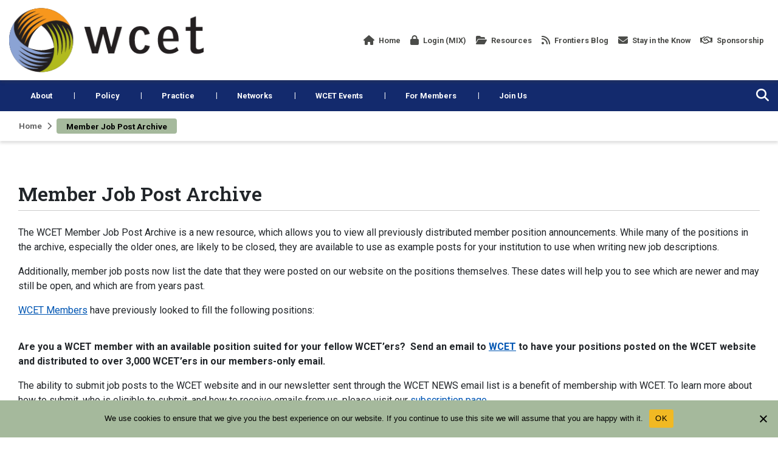

--- FILE ---
content_type: text/html; charset=UTF-8
request_url: https://wcet.wiche.edu/member-job-post-archive/
body_size: 15627
content:
<!DOCTYPE html>
<html class="no-js" lang="en-US">
	<head>
				<meta charset="UTF-8">
		<meta name="viewport" content="width=device-width, initial-scale=1.0" >

				<script type="text/javascript" src="https://aws.predictiveresponse.net/trac.js"> </script>
		<script type="text/javascript"> trackPredictive(); </script>
		<link rel="profile" href="https://gmpg.org/xfn/11">
		<meta name='robots' content='index, follow, max-image-preview:large, max-snippet:-1, max-video-preview:-1' />
	<style>img:is([sizes="auto" i], [sizes^="auto," i]) { contain-intrinsic-size: 3000px 1500px }</style>
	
	<!-- This site is optimized with the Yoast SEO Premium plugin v23.6 (Yoast SEO v25.9) - https://yoast.com/wordpress/plugins/seo/ -->
	<title>Member Job Post Archive - WCET</title>
	<link rel="canonical" href="https://wcet.wiche.edu/member-job-post-archive/" />
	<meta property="og:locale" content="en_US" />
	<meta property="og:type" content="article" />
	<meta property="og:title" content="Member Job Post Archive" />
	<meta property="og:description" content="Member Job Post Archive The WCET Member Job Post Archive is a new resource, which allows you to view all previously distributed member position announcements. While many of the positions in the archive, especially [&#8230;]" />
	<meta property="og:url" content="https://wcet.wiche.edu/member-job-post-archive/" />
	<meta property="og:site_name" content="WCET" />
	<meta property="article:modified_time" content="2024-04-23T17:17:50+00:00" />
	<meta name="twitter:card" content="summary_large_image" />
	<meta name="twitter:label1" content="Est. reading time" />
	<meta name="twitter:data1" content="1 minute" />
	<script type="application/ld+json" class="yoast-schema-graph">{"@context":"https://schema.org","@graph":[{"@type":"WebPage","@id":"https://wcet.wiche.edu/member-job-post-archive/","url":"https://wcet.wiche.edu/member-job-post-archive/","name":"Member Job Post Archive - WCET","isPartOf":{"@id":"https://wcet.wiche.edu/#website"},"datePublished":"2021-04-23T04:25:08+00:00","dateModified":"2024-04-23T17:17:50+00:00","breadcrumb":{"@id":"https://wcet.wiche.edu/member-job-post-archive/#breadcrumb"},"inLanguage":"en-US","potentialAction":[{"@type":"ReadAction","target":["https://wcet.wiche.edu/member-job-post-archive/"]}]},{"@type":"BreadcrumbList","@id":"https://wcet.wiche.edu/member-job-post-archive/#breadcrumb","itemListElement":[{"@type":"ListItem","position":1,"name":"Home","item":"https://wcet.wiche.edu/"},{"@type":"ListItem","position":2,"name":"Member Job Post Archive"}]},{"@type":"WebSite","@id":"https://wcet.wiche.edu/#website","url":"https://wcet.wiche.edu/","name":"WCET","description":"WCET is the leader in the practice, policy, &amp; advocacy of digital learning in higher education.","potentialAction":[{"@type":"SearchAction","target":{"@type":"EntryPoint","urlTemplate":"https://wcet.wiche.edu/?s={search_term_string}"},"query-input":{"@type":"PropertyValueSpecification","valueRequired":true,"valueName":"search_term_string"}}],"inLanguage":"en-US"}]}</script>
	<!-- / Yoast SEO Premium plugin. -->


<link rel='dns-prefetch' href='//platform-api.sharethis.com' />
<link rel='dns-prefetch' href='//secure.gravatar.com' />
<link rel='dns-prefetch' href='//stats.wp.com' />
<link rel='dns-prefetch' href='//jetpack.wordpress.com' />
<link rel='dns-prefetch' href='//s0.wp.com' />
<link rel='dns-prefetch' href='//public-api.wordpress.com' />
<link rel='dns-prefetch' href='//0.gravatar.com' />
<link rel='dns-prefetch' href='//1.gravatar.com' />
<link rel='dns-prefetch' href='//2.gravatar.com' />
<link rel='dns-prefetch' href='//widgets.wp.com' />
<link rel='preconnect' href='//c0.wp.com' />
<link rel="alternate" type="application/rss+xml" title="WCET &raquo; Feed" href="https://wcet.wiche.edu/feed/" />
<link rel="alternate" type="application/rss+xml" title="WCET &raquo; Comments Feed" href="https://wcet.wiche.edu/comments/feed/" />
<script>
window._wpemojiSettings = {"baseUrl":"https:\/\/s.w.org\/images\/core\/emoji\/16.0.1\/72x72\/","ext":".png","svgUrl":"https:\/\/s.w.org\/images\/core\/emoji\/16.0.1\/svg\/","svgExt":".svg","source":{"concatemoji":"https:\/\/wcet.wiche.edu\/wp-includes\/js\/wp-emoji-release.min.js?ver=5d276abcf933e0583013fad64cf7b987"}};
/*! This file is auto-generated */
!function(s,n){var o,i,e;function c(e){try{var t={supportTests:e,timestamp:(new Date).valueOf()};sessionStorage.setItem(o,JSON.stringify(t))}catch(e){}}function p(e,t,n){e.clearRect(0,0,e.canvas.width,e.canvas.height),e.fillText(t,0,0);var t=new Uint32Array(e.getImageData(0,0,e.canvas.width,e.canvas.height).data),a=(e.clearRect(0,0,e.canvas.width,e.canvas.height),e.fillText(n,0,0),new Uint32Array(e.getImageData(0,0,e.canvas.width,e.canvas.height).data));return t.every(function(e,t){return e===a[t]})}function u(e,t){e.clearRect(0,0,e.canvas.width,e.canvas.height),e.fillText(t,0,0);for(var n=e.getImageData(16,16,1,1),a=0;a<n.data.length;a++)if(0!==n.data[a])return!1;return!0}function f(e,t,n,a){switch(t){case"flag":return n(e,"\ud83c\udff3\ufe0f\u200d\u26a7\ufe0f","\ud83c\udff3\ufe0f\u200b\u26a7\ufe0f")?!1:!n(e,"\ud83c\udde8\ud83c\uddf6","\ud83c\udde8\u200b\ud83c\uddf6")&&!n(e,"\ud83c\udff4\udb40\udc67\udb40\udc62\udb40\udc65\udb40\udc6e\udb40\udc67\udb40\udc7f","\ud83c\udff4\u200b\udb40\udc67\u200b\udb40\udc62\u200b\udb40\udc65\u200b\udb40\udc6e\u200b\udb40\udc67\u200b\udb40\udc7f");case"emoji":return!a(e,"\ud83e\udedf")}return!1}function g(e,t,n,a){var r="undefined"!=typeof WorkerGlobalScope&&self instanceof WorkerGlobalScope?new OffscreenCanvas(300,150):s.createElement("canvas"),o=r.getContext("2d",{willReadFrequently:!0}),i=(o.textBaseline="top",o.font="600 32px Arial",{});return e.forEach(function(e){i[e]=t(o,e,n,a)}),i}function t(e){var t=s.createElement("script");t.src=e,t.defer=!0,s.head.appendChild(t)}"undefined"!=typeof Promise&&(o="wpEmojiSettingsSupports",i=["flag","emoji"],n.supports={everything:!0,everythingExceptFlag:!0},e=new Promise(function(e){s.addEventListener("DOMContentLoaded",e,{once:!0})}),new Promise(function(t){var n=function(){try{var e=JSON.parse(sessionStorage.getItem(o));if("object"==typeof e&&"number"==typeof e.timestamp&&(new Date).valueOf()<e.timestamp+604800&&"object"==typeof e.supportTests)return e.supportTests}catch(e){}return null}();if(!n){if("undefined"!=typeof Worker&&"undefined"!=typeof OffscreenCanvas&&"undefined"!=typeof URL&&URL.createObjectURL&&"undefined"!=typeof Blob)try{var e="postMessage("+g.toString()+"("+[JSON.stringify(i),f.toString(),p.toString(),u.toString()].join(",")+"));",a=new Blob([e],{type:"text/javascript"}),r=new Worker(URL.createObjectURL(a),{name:"wpTestEmojiSupports"});return void(r.onmessage=function(e){c(n=e.data),r.terminate(),t(n)})}catch(e){}c(n=g(i,f,p,u))}t(n)}).then(function(e){for(var t in e)n.supports[t]=e[t],n.supports.everything=n.supports.everything&&n.supports[t],"flag"!==t&&(n.supports.everythingExceptFlag=n.supports.everythingExceptFlag&&n.supports[t]);n.supports.everythingExceptFlag=n.supports.everythingExceptFlag&&!n.supports.flag,n.DOMReady=!1,n.readyCallback=function(){n.DOMReady=!0}}).then(function(){return e}).then(function(){var e;n.supports.everything||(n.readyCallback(),(e=n.source||{}).concatemoji?t(e.concatemoji):e.wpemoji&&e.twemoji&&(t(e.twemoji),t(e.wpemoji)))}))}((window,document),window._wpemojiSettings);
</script>
<style id='wp-emoji-styles-inline-css'>

	img.wp-smiley, img.emoji {
		display: inline !important;
		border: none !important;
		box-shadow: none !important;
		height: 1em !important;
		width: 1em !important;
		margin: 0 0.07em !important;
		vertical-align: -0.1em !important;
		background: none !important;
		padding: 0 !important;
	}
</style>
<link rel='stylesheet' id='wp-block-library-css' href='https://c0.wp.com/c/6.8.2/wp-includes/css/dist/block-library/style.min.css' media='all' />
<style id='classic-theme-styles-inline-css'>
/*! This file is auto-generated */
.wp-block-button__link{color:#fff;background-color:#32373c;border-radius:9999px;box-shadow:none;text-decoration:none;padding:calc(.667em + 2px) calc(1.333em + 2px);font-size:1.125em}.wp-block-file__button{background:#32373c;color:#fff;text-decoration:none}
</style>
<link rel='stylesheet' id='mediaelement-css' href='https://c0.wp.com/c/6.8.2/wp-includes/js/mediaelement/mediaelementplayer-legacy.min.css' media='all' />
<link rel='stylesheet' id='wp-mediaelement-css' href='https://c0.wp.com/c/6.8.2/wp-includes/js/mediaelement/wp-mediaelement.min.css' media='all' />
<style id='jetpack-sharing-buttons-style-inline-css'>
.jetpack-sharing-buttons__services-list{display:flex;flex-direction:row;flex-wrap:wrap;gap:0;list-style-type:none;margin:5px;padding:0}.jetpack-sharing-buttons__services-list.has-small-icon-size{font-size:12px}.jetpack-sharing-buttons__services-list.has-normal-icon-size{font-size:16px}.jetpack-sharing-buttons__services-list.has-large-icon-size{font-size:24px}.jetpack-sharing-buttons__services-list.has-huge-icon-size{font-size:36px}@media print{.jetpack-sharing-buttons__services-list{display:none!important}}.editor-styles-wrapper .wp-block-jetpack-sharing-buttons{gap:0;padding-inline-start:0}ul.jetpack-sharing-buttons__services-list.has-background{padding:1.25em 2.375em}
</style>
<style id='global-styles-inline-css'>
:root{--wp--preset--aspect-ratio--square: 1;--wp--preset--aspect-ratio--4-3: 4/3;--wp--preset--aspect-ratio--3-4: 3/4;--wp--preset--aspect-ratio--3-2: 3/2;--wp--preset--aspect-ratio--2-3: 2/3;--wp--preset--aspect-ratio--16-9: 16/9;--wp--preset--aspect-ratio--9-16: 9/16;--wp--preset--color--black: #000000;--wp--preset--color--cyan-bluish-gray: #abb8c3;--wp--preset--color--white: #ffffff;--wp--preset--color--pale-pink: #f78da7;--wp--preset--color--vivid-red: #cf2e2e;--wp--preset--color--luminous-vivid-orange: #ff6900;--wp--preset--color--luminous-vivid-amber: #fcb900;--wp--preset--color--light-green-cyan: #7bdcb5;--wp--preset--color--vivid-green-cyan: #00d084;--wp--preset--color--pale-cyan-blue: #8ed1fc;--wp--preset--color--vivid-cyan-blue: #0693e3;--wp--preset--color--vivid-purple: #9b51e0;--wp--preset--gradient--vivid-cyan-blue-to-vivid-purple: linear-gradient(135deg,rgba(6,147,227,1) 0%,rgb(155,81,224) 100%);--wp--preset--gradient--light-green-cyan-to-vivid-green-cyan: linear-gradient(135deg,rgb(122,220,180) 0%,rgb(0,208,130) 100%);--wp--preset--gradient--luminous-vivid-amber-to-luminous-vivid-orange: linear-gradient(135deg,rgba(252,185,0,1) 0%,rgba(255,105,0,1) 100%);--wp--preset--gradient--luminous-vivid-orange-to-vivid-red: linear-gradient(135deg,rgba(255,105,0,1) 0%,rgb(207,46,46) 100%);--wp--preset--gradient--very-light-gray-to-cyan-bluish-gray: linear-gradient(135deg,rgb(238,238,238) 0%,rgb(169,184,195) 100%);--wp--preset--gradient--cool-to-warm-spectrum: linear-gradient(135deg,rgb(74,234,220) 0%,rgb(151,120,209) 20%,rgb(207,42,186) 40%,rgb(238,44,130) 60%,rgb(251,105,98) 80%,rgb(254,248,76) 100%);--wp--preset--gradient--blush-light-purple: linear-gradient(135deg,rgb(255,206,236) 0%,rgb(152,150,240) 100%);--wp--preset--gradient--blush-bordeaux: linear-gradient(135deg,rgb(254,205,165) 0%,rgb(254,45,45) 50%,rgb(107,0,62) 100%);--wp--preset--gradient--luminous-dusk: linear-gradient(135deg,rgb(255,203,112) 0%,rgb(199,81,192) 50%,rgb(65,88,208) 100%);--wp--preset--gradient--pale-ocean: linear-gradient(135deg,rgb(255,245,203) 0%,rgb(182,227,212) 50%,rgb(51,167,181) 100%);--wp--preset--gradient--electric-grass: linear-gradient(135deg,rgb(202,248,128) 0%,rgb(113,206,126) 100%);--wp--preset--gradient--midnight: linear-gradient(135deg,rgb(2,3,129) 0%,rgb(40,116,252) 100%);--wp--preset--font-size--small: 13px;--wp--preset--font-size--medium: 20px;--wp--preset--font-size--large: 36px;--wp--preset--font-size--x-large: 42px;--wp--preset--spacing--20: 0.44rem;--wp--preset--spacing--30: 0.67rem;--wp--preset--spacing--40: 1rem;--wp--preset--spacing--50: 1.5rem;--wp--preset--spacing--60: 2.25rem;--wp--preset--spacing--70: 3.38rem;--wp--preset--spacing--80: 5.06rem;--wp--preset--shadow--natural: 6px 6px 9px rgba(0, 0, 0, 0.2);--wp--preset--shadow--deep: 12px 12px 50px rgba(0, 0, 0, 0.4);--wp--preset--shadow--sharp: 6px 6px 0px rgba(0, 0, 0, 0.2);--wp--preset--shadow--outlined: 6px 6px 0px -3px rgba(255, 255, 255, 1), 6px 6px rgba(0, 0, 0, 1);--wp--preset--shadow--crisp: 6px 6px 0px rgba(0, 0, 0, 1);}:where(.is-layout-flex){gap: 0.5em;}:where(.is-layout-grid){gap: 0.5em;}body .is-layout-flex{display: flex;}.is-layout-flex{flex-wrap: wrap;align-items: center;}.is-layout-flex > :is(*, div){margin: 0;}body .is-layout-grid{display: grid;}.is-layout-grid > :is(*, div){margin: 0;}:where(.wp-block-columns.is-layout-flex){gap: 2em;}:where(.wp-block-columns.is-layout-grid){gap: 2em;}:where(.wp-block-post-template.is-layout-flex){gap: 1.25em;}:where(.wp-block-post-template.is-layout-grid){gap: 1.25em;}.has-black-color{color: var(--wp--preset--color--black) !important;}.has-cyan-bluish-gray-color{color: var(--wp--preset--color--cyan-bluish-gray) !important;}.has-white-color{color: var(--wp--preset--color--white) !important;}.has-pale-pink-color{color: var(--wp--preset--color--pale-pink) !important;}.has-vivid-red-color{color: var(--wp--preset--color--vivid-red) !important;}.has-luminous-vivid-orange-color{color: var(--wp--preset--color--luminous-vivid-orange) !important;}.has-luminous-vivid-amber-color{color: var(--wp--preset--color--luminous-vivid-amber) !important;}.has-light-green-cyan-color{color: var(--wp--preset--color--light-green-cyan) !important;}.has-vivid-green-cyan-color{color: var(--wp--preset--color--vivid-green-cyan) !important;}.has-pale-cyan-blue-color{color: var(--wp--preset--color--pale-cyan-blue) !important;}.has-vivid-cyan-blue-color{color: var(--wp--preset--color--vivid-cyan-blue) !important;}.has-vivid-purple-color{color: var(--wp--preset--color--vivid-purple) !important;}.has-black-background-color{background-color: var(--wp--preset--color--black) !important;}.has-cyan-bluish-gray-background-color{background-color: var(--wp--preset--color--cyan-bluish-gray) !important;}.has-white-background-color{background-color: var(--wp--preset--color--white) !important;}.has-pale-pink-background-color{background-color: var(--wp--preset--color--pale-pink) !important;}.has-vivid-red-background-color{background-color: var(--wp--preset--color--vivid-red) !important;}.has-luminous-vivid-orange-background-color{background-color: var(--wp--preset--color--luminous-vivid-orange) !important;}.has-luminous-vivid-amber-background-color{background-color: var(--wp--preset--color--luminous-vivid-amber) !important;}.has-light-green-cyan-background-color{background-color: var(--wp--preset--color--light-green-cyan) !important;}.has-vivid-green-cyan-background-color{background-color: var(--wp--preset--color--vivid-green-cyan) !important;}.has-pale-cyan-blue-background-color{background-color: var(--wp--preset--color--pale-cyan-blue) !important;}.has-vivid-cyan-blue-background-color{background-color: var(--wp--preset--color--vivid-cyan-blue) !important;}.has-vivid-purple-background-color{background-color: var(--wp--preset--color--vivid-purple) !important;}.has-black-border-color{border-color: var(--wp--preset--color--black) !important;}.has-cyan-bluish-gray-border-color{border-color: var(--wp--preset--color--cyan-bluish-gray) !important;}.has-white-border-color{border-color: var(--wp--preset--color--white) !important;}.has-pale-pink-border-color{border-color: var(--wp--preset--color--pale-pink) !important;}.has-vivid-red-border-color{border-color: var(--wp--preset--color--vivid-red) !important;}.has-luminous-vivid-orange-border-color{border-color: var(--wp--preset--color--luminous-vivid-orange) !important;}.has-luminous-vivid-amber-border-color{border-color: var(--wp--preset--color--luminous-vivid-amber) !important;}.has-light-green-cyan-border-color{border-color: var(--wp--preset--color--light-green-cyan) !important;}.has-vivid-green-cyan-border-color{border-color: var(--wp--preset--color--vivid-green-cyan) !important;}.has-pale-cyan-blue-border-color{border-color: var(--wp--preset--color--pale-cyan-blue) !important;}.has-vivid-cyan-blue-border-color{border-color: var(--wp--preset--color--vivid-cyan-blue) !important;}.has-vivid-purple-border-color{border-color: var(--wp--preset--color--vivid-purple) !important;}.has-vivid-cyan-blue-to-vivid-purple-gradient-background{background: var(--wp--preset--gradient--vivid-cyan-blue-to-vivid-purple) !important;}.has-light-green-cyan-to-vivid-green-cyan-gradient-background{background: var(--wp--preset--gradient--light-green-cyan-to-vivid-green-cyan) !important;}.has-luminous-vivid-amber-to-luminous-vivid-orange-gradient-background{background: var(--wp--preset--gradient--luminous-vivid-amber-to-luminous-vivid-orange) !important;}.has-luminous-vivid-orange-to-vivid-red-gradient-background{background: var(--wp--preset--gradient--luminous-vivid-orange-to-vivid-red) !important;}.has-very-light-gray-to-cyan-bluish-gray-gradient-background{background: var(--wp--preset--gradient--very-light-gray-to-cyan-bluish-gray) !important;}.has-cool-to-warm-spectrum-gradient-background{background: var(--wp--preset--gradient--cool-to-warm-spectrum) !important;}.has-blush-light-purple-gradient-background{background: var(--wp--preset--gradient--blush-light-purple) !important;}.has-blush-bordeaux-gradient-background{background: var(--wp--preset--gradient--blush-bordeaux) !important;}.has-luminous-dusk-gradient-background{background: var(--wp--preset--gradient--luminous-dusk) !important;}.has-pale-ocean-gradient-background{background: var(--wp--preset--gradient--pale-ocean) !important;}.has-electric-grass-gradient-background{background: var(--wp--preset--gradient--electric-grass) !important;}.has-midnight-gradient-background{background: var(--wp--preset--gradient--midnight) !important;}.has-small-font-size{font-size: var(--wp--preset--font-size--small) !important;}.has-medium-font-size{font-size: var(--wp--preset--font-size--medium) !important;}.has-large-font-size{font-size: var(--wp--preset--font-size--large) !important;}.has-x-large-font-size{font-size: var(--wp--preset--font-size--x-large) !important;}
:where(.wp-block-post-template.is-layout-flex){gap: 1.25em;}:where(.wp-block-post-template.is-layout-grid){gap: 1.25em;}
:where(.wp-block-columns.is-layout-flex){gap: 2em;}:where(.wp-block-columns.is-layout-grid){gap: 2em;}
:root :where(.wp-block-pullquote){font-size: 1.5em;line-height: 1.6;}
</style>
<link rel='stylesheet' id='cookie-notice-front-css' href='/wp-content/plugins/cookie-notice/css/front.min.css?ver=2.5.7' media='all' />
<link rel='stylesheet' id='share-this-share-buttons-sticky-css' href='/wp-content/plugins/sharethis-share-buttons/css/mu-style.css?ver=1757465685' media='all' />
<link rel='stylesheet' id='select2-css' href='/wp-content/plugins/wp-job-manager/assets/lib/select2/select2.min.css?ver=4.0.10' media='all' />
<link rel='stylesheet' id='wp-job-manager-frontend-css' href='/wp-content/plugins/wp-job-manager/assets/dist/css/frontend.css?ver=dfd3b8d2ce68f47df57d' media='all' />
<link rel='stylesheet' id='jetpack-subscriptions-css' href='https://c0.wp.com/p/jetpack/15.0/_inc/build/subscriptions/subscriptions.min.css' media='all' />
<link rel='stylesheet' id='open-sans-css' href='https://fonts.googleapis.com/css?family=Open+Sans%3A300italic%2C400italic%2C600italic%2C300%2C400%2C600&#038;subset=latin%2Clatin-ext&#038;display=fallback&#038;ver=5d276abcf933e0583013fad64cf7b987' media='all' />
<link rel='stylesheet' id='jetpack_likes-css' href='https://c0.wp.com/p/jetpack/15.0/modules/likes/style.css' media='all' />
<link rel='stylesheet' id='bootstrap-css' href='/wp-content/themes/wiche/assets/css/external/bootstrap.4.4.1.min.css?ver=4.4.1' media='all' />
<link rel='stylesheet' id='font-awesome-css' href='/wp-content/themes/wiche/assets/css/external/fontawesome.6.4.2/css/all.min.css?ver=6.4.2' media='all' />
<link rel='stylesheet' id='swiper-css' href='/wp-content/themes/wiche/assets/css/swiper-bundle.min.css?ver=6.0.2' media='all' />
<link rel='stylesheet' id='wiche-style-css' href='/wp-content/themes/wiche/style.css?ver=17.4' media='all' />
<link rel='stylesheet' id='child-style-css' href='/wp-content/themes/wiche/style-wcet.css?ver=17.4' media='all' />
<link rel='stylesheet' id='wiche-tooltip-css' href='/wp-content/themes/wiche/assets/css/tooltip.css?ver=17.4' media='all' />
<link rel='stylesheet' id='wiche-image-slider-css' href='/wp-content/themes/wiche/assets/css/image-slider.css?ver=17.4' media='all' />
<link rel='stylesheet' id='job-manager-css' href='/wp-content/themes/wiche/assets/css/jobmanager.css?ver=17.4' media='all' />
<link rel='stylesheet' id='news-css' href='/wp-content/themes/wiche/assets/css/news.css?ver=17.4' media='all' />
<link rel='stylesheet' id='wiche-print-style-css' href='/wp-content/themes/wiche/print.css?ver=17.4' media='print' />
<link rel='stylesheet' id='advanced-search-css' href='/wp-content/themes/wiche/assets/css/advanced-search.css?ver=17.4' media='all' />
<link rel='stylesheet' id='advanced-filters-css' href='/wp-content/themes/wiche/assets/css/advanced-filters.css?ver=17.4' media='all' />
<script id="cookie-notice-front-js-before">
var cnArgs = {"ajaxUrl":"https:\/\/wcet.wiche.edu\/wp-admin\/admin-ajax.php","nonce":"523e62e687","hideEffect":"fade","position":"bottom","onScroll":false,"onScrollOffset":100,"onClick":false,"cookieName":"cookie_notice_accepted","cookieTime":2592000,"cookieTimeRejected":2592000,"globalCookie":false,"redirection":false,"cache":false,"revokeCookies":false,"revokeCookiesOpt":"automatic"};
</script>
<script src="/wp-content/plugins/cookie-notice/js/front.min.js?ver=2.5.7" id="cookie-notice-front-js"></script>
<script src="//platform-api.sharethis.com/js/sharethis.js?ver=2.3.6#property=60ef6007d8cac40019654e64&amp;product=sticky-buttons&amp;source=sharethis-share-buttons-wordpress" id="share-this-share-buttons-mu-js"></script>
<script src="/wp-content/plugins/wpo365-login/apps/dist/pintra-redirect.js?ver=38.0" id="pintraredirectjs-js" async></script>
<script src="https://c0.wp.com/c/6.8.2/wp-includes/js/jquery/jquery.min.js" id="jquery-core-js"></script>
<script src="https://c0.wp.com/c/6.8.2/wp-includes/js/jquery/jquery-migrate.min.js" id="jquery-migrate-js"></script>
<link rel="https://api.w.org/" href="https://wcet.wiche.edu/wp-json/" /><link rel="alternate" title="JSON" type="application/json" href="https://wcet.wiche.edu/wp-json/wp/v2/pages/14822" /><link rel="EditURI" type="application/rsd+xml" title="RSD" href="https://wcet.wiche.edu/xmlrpc.php?rsd" />

<link rel='shortlink' href='https://wp.me/PgSbkj-3R4' />
<link rel="alternate" title="oEmbed (JSON)" type="application/json+oembed" href="https://wcet.wiche.edu/wp-json/oembed/1.0/embed?url=https%3A%2F%2Fwcet.wiche.edu%2Fmember-job-post-archive%2F" />
<link rel="alternate" title="oEmbed (XML)" type="text/xml+oembed" href="https://wcet.wiche.edu/wp-json/oembed/1.0/embed?url=https%3A%2F%2Fwcet.wiche.edu%2Fmember-job-post-archive%2F&#038;format=xml" />
	<style>img#wpstats{display:none}</style>
			<script>document.documentElement.className = document.documentElement.className.replace( 'no-js', 'js' );</script>
	<style>.recentcomments a{display:inline !important;padding:0 !important;margin:0 !important;}</style><link rel="icon" href="/wp-content/uploads/sites/11/2021/07/wcet-favicon.png" sizes="32x32" />
<link rel="icon" href="/wp-content/uploads/sites/11/2021/07/wcet-favicon.png" sizes="192x192" />
<link rel="apple-touch-icon" href="/wp-content/uploads/sites/11/2021/07/wcet-favicon.png" />
<meta name="msapplication-TileImage" content="/wp-content/uploads/sites/11/2021/07/wcet-favicon.png" />
		<style id="wp-custom-css">
			#cookie-notice .cn-button:not(.cn-button-custom) {
	text-transform: uppercase;
}

#frontiers article .container a {
    display: inline-block;
}

:root {
  --focus-box-color: #ce6d15;
}

.rss-feed-container.every-learner-rss-feed {
	border: 1px solid rgba(0, 0, 0, 0.2);
	border-radius: 5px;
	padding: 10px;
	box-shadow: 0 0 0.5rem rgba(64, 64, 64, 0.3);
}

.rss-feed-container.every-learner-rss-feed .feed-item-date {
	padding-left: 10px;
}

.rss-feed-container.every-learner-rss-feed .feed-item-date-container:after {
	content: "";
	width: 100%;
	height: 1px;
	background: rgba(0, 0, 0, 0.2);
	display: block;
	margin: 10px 0px;
}

.rss-feed-container.every-learner-rss-feed .feed-item-date-container:last-of-type:after {
	content: unset;
}

.rss-feed-container.every-learner-rss-feed .feed-item-link a {
	color: #132a6d;
	font-weight: bold;
	color: #0A3A5F;
	font-size: 1.2rem;
	line-height: 1.4;
}

.widget_blog_subscription .error a {
    color: white !important;
}		</style>
				<!-- Google Analytics -->
		<!-- Tag contains 'UA-' is identified as Universal Analytics code ID which older version -->
		<!-- Note: Old script of Universal Analytics starts, which should be removed after July so this condition has to be removed -->
		<script>
		window.ga=window.ga||function(){(ga.q=ga.q||[]).push(arguments)};ga.l=+new Date;
		ga('create', 'UA-10188843-1', 'auto');
		ga('send', 'pageview');
		</script>
		<script async src='https://www.google-analytics.com/analytics.js'></script>	
		<!-- Old UA script ends here -->
		<!-- Tag contains 'G-' is identified as New Google Analytics code ID -->
		<!-- Google tag (gtag.js) -->
		<!-- This is new GA4 Script, for now it is only being added for the following sites: HI-pic, knocking, oshpip, ak-pic, wcet, wiche -->
		<script async src="https://www.googletagmanager.com/gtag/js?id=G-HYT187NC7Y"></script>
		<script>
		window.dataLayer = window.dataLayer || [];
		function gtag(){ dataLayer.push(arguments); }
		gtag('js', new Date()); gtag('config', 'G-HYT187NC7Y');</script>
		<!-- GA4 Script ends here -->
		<!-- End Google Analytics -->
	</head>

	<body class="wp-singular page-template-default page page-id-14822 wp-theme-wiche cookies-not-set singular missing-post-thumbnail has-no-pagination not-showing-comments show-avatars wiche" data-theme="wcet">
				<!-- generate skip link -->
		<a class="skip-link screen-reader-text" href="#MainContent">Skip to content</a>
		<header id="site-header" class="header">
			<nav class="navbar navbar-expand-lg top-nav pl-md-0 pr-md-0" aria-label="Site Navigation">
				<div class="container">
					<div class="top-navbar">
												<a class="navbar-brand" href="https://wcet.wiche.edu/" title="WCET" rel="home">
							<img width="328" height="109" src="/wp-content/uploads/sites/11/2018/07/wcet-logo-1.png" class="logo-img" alt="wcet logo" decoding="async" srcset="/wp-content/uploads/sites/11/2018/07/wcet-logo-1.png 328w, /wp-content/uploads/sites/11/2018/07/wcet-logo-1-300x100.png 300w" sizes="(max-width: 328px) 100vw, 328px" />						</a>
																		<button class="navbar-toggler mobile-menu-button" type="button" data-toggle="collapse" data-target="#collapsibleNavbar" aria-label="Open the menu">
							<i class="fas fa-bars" aria-hidden="true"></i>
						</button>
													<div class="m-search-box">
								<form role="search" method="get" class="search-form searchbox"  action="https://wcet.wiche.edu/">
    <span class="search-icon"><i class="fas fa-search"></i></span>
    <div class="search-box-outer">
        <span class="search-icon" tabindex="0"><i class="fas fa-times"></i></span>      
        <label class="screen-reader-text" for="searchbox-input">Search</label>      
        <input type="search" id="searchbox-input" placeholder="Search" name="s" value="" class="searchbox-input" required="">
		<div class="wcet_search_options search_filters">
	<div class="wcet_search_con">
		<div class="filter_button s_type_button" data-filter-type="type" data-default="All Types" id="s_type">All Types</div>
		<div class="wcet_filter">
			<div class="wcet_search_type">
				<label><input type="checkbox" value="post" name="w_adv_type" />Blog Post</label><label><input type="checkbox" value="event" name="w_adv_type" />Event</label><label><input type="checkbox" value="resource" name="w_adv_type" />Resource</label><label><input type="checkbox" value="page" name="w_adv_type" />Web page</label><label><input type="checkbox" value="job" name="w_adv_type" />Job Post</label><label><input type="checkbox" value="discussion" name="w_adv_type" />Discussion</label>			</div>
		</div>
	</div>
	<div class="wcet_search_con">
		<div class="filter_button s_tag_button" data-filter-type="tag" data-default="All Tags" id="s_tag">All Tags</div>
		<div class="wcet_filter">
            <div class="wcet_search_tag">
                <label><input type="checkbox" value="academic-integrity" name="w_adv_tag" />Academic Integrity</label><label><input type="checkbox" value="access" name="w_adv_tag" />Access</label><label><input type="checkbox" value="accessibility" name="w_adv_tag" />Accessibility</label><label><input type="checkbox" value="accreditation" name="w_adv_tag" />Accreditation</label><label><input type="checkbox" value="adaptive-personalized-learning" name="w_adv_tag" />Adaptive/Personalized Learning</label><label><input type="checkbox" value="artificial-intelligence" name="w_adv_tag" />Artificial Intelligence</label><label><input type="checkbox" value="assessment" name="w_adv_tag" />Assessment</label><label><input type="checkbox" value="aswe" name="w_adv_tag" />ASWE</label><label><input type="checkbox" value="benefits" name="w_adv_tag" />benefits</label><label><input type="checkbox" value="blended" name="w_adv_tag" />Blended/Hybrid Learning</label><label><input type="checkbox" value="business-of-higher-education" name="w_adv_tag" />Business of Higher Education</label><label><input type="checkbox" value="chatgpt" name="w_adv_tag" />ChatGPT</label><label><input type="checkbox" value="cheating-syndicates" name="w_adv_tag" />Cheating Syndicates Series</label><label><input type="checkbox" value="closer-conversation" name="w_adv_tag" />Closer Conversation</label><label><input type="checkbox" value="coding-2" name="w_adv_tag" />Coding</label><label><input type="checkbox" value="collaboration" name="w_adv_tag" />Collaboration/Community</label><label><input type="checkbox" value="community-college" name="w_adv_tag" />Community College</label><label><input type="checkbox" value="competency-based-education" name="w_adv_tag" />Competency-based Education</label><label><input type="checkbox" value="complaint-process" name="w_adv_tag" />Complaint Process</label><label><input type="checkbox" value="completion" name="w_adv_tag" />Completion</label><label><input type="checkbox" value="compliance" name="w_adv_tag" />Compliance</label><label><input type="checkbox" value="consortia" name="w_adv_tag" />Consortia</label><label><input type="checkbox" value="correspondence-course" name="w_adv_tag" />Correspondence Course</label><label><input type="checkbox" value="cost-price" name="w_adv_tag" />Cost &amp; Price</label><label><input type="checkbox" value="cost" name="w_adv_tag" />Cost of Instruction</label><label><input type="checkbox" value="course-design" name="w_adv_tag" />Course Design</label><label><input type="checkbox" value="courseware" name="w_adv_tag" />Courseware</label><label><input type="checkbox" value="covid-19" name="w_adv_tag" />COVID-19</label><label><input type="checkbox" value="credentials" name="w_adv_tag" />Credentials</label><label><input type="checkbox" value="credit" name="w_adv_tag" />Credits</label><label><input type="checkbox" value="cross-skilling" name="w_adv_tag" />Cross Skilling/Reskilling</label><label><input type="checkbox" value="cybersecurity" name="w_adv_tag" />Cybersecurity</label><label><input type="checkbox" value="data-analytics" name="w_adv_tag" />Data and Analytics</label><label><input type="checkbox" value="department-of-education" name="w_adv_tag" />Department of Education</label><label><input type="checkbox" value="deta" name="w_adv_tag" />DETA</label><label><input type="checkbox" value="digital-divide" name="w_adv_tag" />Digital Divide</label><label><input type="checkbox" value="digital-learning" name="w_adv_tag" />Digital Learning</label><label><input type="checkbox" value="digital-learning-operations" name="w_adv_tag" />Digital Learning Operations</label><label><input type="checkbox" value="disabilities" name="w_adv_tag" />Disabilities</label><label><input type="checkbox" value="disaster" name="w_adv_tag" />Disaster Planning/Recovery</label><label><input type="checkbox" value="distance-education" name="w_adv_tag" />Distance Education</label><label><input type="checkbox" value="dei" name="w_adv_tag" />Diversity/Equity/Inclusion</label><label><input type="checkbox" value="dual-enrollment" name="w_adv_tag" />Dual Enrollment</label><label><input type="checkbox" value="enrollment" name="w_adv_tag" />Enrollment</label><label><input type="checkbox" value="enrollmentshift" name="w_adv_tag" />Enrollment Shift</label><label><input type="checkbox" value="equity" name="w_adv_tag" />equity</label><label><input type="checkbox" value="evaluation" name="w_adv_tag" />Evaluation</label><label><input type="checkbox" value="every-learner-everywhere" name="w_adv_tag" />Every Learner Everywhere</label><label><input type="checkbox" value="experts" name="w_adv_tag" />experts</label><label><input type="checkbox" value="faculty" name="w_adv_tag" />Faculty</label><label><input type="checkbox" value="fall-and-beyond" name="w_adv_tag" />Fall and Beyond Series</label><label><input type="checkbox" value="financial-aid" name="w_adv_tag" />Financial Aid</label><label><input type="checkbox" value="formerly-incarcerated-students" name="w_adv_tag" />Formerly Incarcerated Students</label><label><input type="checkbox" value="forprofit" name="w_adv_tag" />Forprofit Universities</label><label><input type="checkbox" value="futures" name="w_adv_tag" />Futures</label><label><input type="checkbox" value="gainful-employment" name="w_adv_tag" />Gainful Employment</label><label><input type="checkbox" value="game-based-gamification" name="w_adv_tag" />Game-based/Gamification</label><label><input type="checkbox" value="global" name="w_adv_tag" />Global</label><label><input type="checkbox" value="graduation" name="w_adv_tag" />Graduation</label><label><input type="checkbox" value="higher-education" name="w_adv_tag" />Higher Education</label><label><input type="checkbox" value="higher-education-act" name="w_adv_tag" />Higher Education Act</label><label><input type="checkbox" value="higher-education-trends" name="w_adv_tag" />Higher Education Trends</label><label><input type="checkbox" value="in-a-time-of-crisis" name="w_adv_tag" />In a Time of Crisis</label><label><input type="checkbox" value="innovation" name="w_adv_tag" />Innovation</label><label><input type="checkbox" value="instructional-design" name="w_adv_tag" />Instructional Design</label><label><input type="checkbox" value="international-students" name="w_adv_tag" />International Students</label><label><input type="checkbox" value="ipeds" name="w_adv_tag" />IPEDS</label><label><input type="checkbox" value="k-12" name="w_adv_tag" />K-12</label><label><input type="checkbox" value="lab" name="w_adv_tag" />Lab Courses</label><label><input type="checkbox" value="leadership" name="w_adv_tag" />Leadership</label><label><input type="checkbox" value="legislation" name="w_adv_tag" />Legislation</label><label><input type="checkbox" value="lms" name="w_adv_tag" />LMS</label><label><input type="checkbox" value="managing-digital-learn" name="w_adv_tag" />Managing Digital Learning</label><label><input type="checkbox" value="marketing" name="w_adv_tag" />Marketing</label><label><input type="checkbox" value="member-only" name="w_adv_tag" />Member-Only</label><label><input type="checkbox" value="mental-health" name="w_adv_tag" />Mental Health</label><label><input type="checkbox" value="microcredentials" name="w_adv_tag" />microcredentials</label><label><input type="checkbox" value="military" name="w_adv_tag" />Military and Veterans</label><label><input type="checkbox" value="minority-serving-institution" name="w_adv_tag" />Minority Serving Institution</label><label><input type="checkbox" value="mobile-learning" name="w_adv_tag" />Mobile Learning</label><label><input type="checkbox" value="mooc" name="w_adv_tag" />MOOC</label><label><input type="checkbox" value="ncoer" name="w_adv_tag" />NCOER</label><label><input type="checkbox" value="negotiated-rulemaking" name="w_adv_tag" />Negotiated Rulemaking</label><label><input type="checkbox" value="net-neutrality" name="w_adv_tag" />Net Neutrality</label><label><input type="checkbox" value="non-trad-learners" name="w_adv_tag" />Nontraditional Learners</label><label><input type="checkbox" value="nursing" name="w_adv_tag" />Nursing</label><label><input type="checkbox" value="online-learning" name="w_adv_tag" />Online Learning</label><label><input type="checkbox" value="oer" name="w_adv_tag" />Open Educational Resources</label><label><input type="checkbox" value="opms" name="w_adv_tag" />OPMs</label><label><input type="checkbox" value="outcomes" name="w_adv_tag" />Outcomes</label><label><input type="checkbox" value="outsourcing" name="w_adv_tag" />Outsourcing</label><label><input type="checkbox" value="partnership" name="w_adv_tag" />Partnership</label><label><input type="checkbox" value="personalized-learning" name="w_adv_tag" />Personalized Learning</label><label><input type="checkbox" value="physical-presence" name="w_adv_tag" />Physical Presence</label><label><input type="checkbox" value="policy" name="w_adv_tag" />Policy</label><label><input type="checkbox" value="practice" name="w_adv_tag" />Practice</label><label><input type="checkbox" value="prior-learning-assessment" name="w_adv_tag" />Prior Learning Assessment</label><label><input type="checkbox" value="privacy" name="w_adv_tag" />Privacy</label><label><input type="checkbox" value="proctoring" name="w_adv_tag" />Proctoring</label><label><input type="checkbox" value="products-and-services" name="w_adv_tag" />Products and Services</label><label><input type="checkbox" value="professional-development" name="w_adv_tag" />Professional Development</label><label><input type="checkbox" value="licensure" name="w_adv_tag" />Professional Licensure</label><label><input type="checkbox" value="quality" name="w_adv_tag" />Quality</label><label><input type="checkbox" value="rankings" name="w_adv_tag" />Rankings</label><label><input type="checkbox" value="readiness" name="w_adv_tag" />Readiness and Developmental Courses</label><label><input type="checkbox" value="reauthorization" name="w_adv_tag" />Reauthorization</label><label><input type="checkbox" value="reciprocity" name="w_adv_tag" />Reciprocity</label><label><input type="checkbox" value="reflection" name="w_adv_tag" />Reflection</label><label><input type="checkbox" value="interaction" name="w_adv_tag" />Regular and Substantive Interaction</label><label><input type="checkbox" value="regulation" name="w_adv_tag" />Regulation</label><label><input type="checkbox" value="remote-learning" name="w_adv_tag" />Remote Learning</label><label><input type="checkbox" value="research" name="w_adv_tag" />Research</label><label><input type="checkbox" value="retention" name="w_adv_tag" />Retention</label><label><input type="checkbox" value="roi" name="w_adv_tag" />ROI</label><label><input type="checkbox" value="san" name="w_adv_tag" />SAN</label><label><input type="checkbox" value="sara" name="w_adv_tag" />SARA</label><label><input type="checkbox" value="security" name="w_adv_tag" />Security</label><label><input type="checkbox" value="social-media" name="w_adv_tag" />Social Media</label><label><input type="checkbox" value="standards" name="w_adv_tag" />Standards</label><label><input type="checkbox" value="state-authorization" name="w_adv_tag" />State Authorization</label><label><input type="checkbox" value="state-authorization-network" name="w_adv_tag" />State Authorization Network</label><label><input type="checkbox" value="stem" name="w_adv_tag" />STEM</label><label><input type="checkbox" value="student-authentication" name="w_adv_tag" />Student Authentication</label><label><input type="checkbox" value="student-identity-verification" name="w_adv_tag" />Student Identity Verification</label><label><input type="checkbox" value="student-success" name="w_adv_tag" />Student Success</label><label><input type="checkbox" value="student-voice" name="w_adv_tag" />Student Voice</label><label><input type="checkbox" value="survey" name="w_adv_tag" />Survey</label><label><input type="checkbox" value="system-consortia" name="w_adv_tag" />System/Consortia</label><label><input type="checkbox" value="teacher-prep" name="w_adv_tag" />Teacher Prep</label><label><input type="checkbox" value="teaching" name="w_adv_tag" />Teaching</label><label><input type="checkbox" value="technology" name="w_adv_tag" />Technology</label><label><input type="checkbox" value="testing" name="w_adv_tag" />Testing</label><label><input type="checkbox" value="textbooks" name="w_adv_tag" />Textbooks</label><label><input type="checkbox" value="third-party-servicers" name="w_adv_tag" />Third-Party Servicers</label><label><input type="checkbox" value="title-iv" name="w_adv_tag" />Title IV</label><label><input type="checkbox" value="title-ix" name="w_adv_tag" />Title IX</label><label><input type="checkbox" value="tuition-and-fees" name="w_adv_tag" />Tuition and Fees</label><label><input type="checkbox" value="u-s-department-of-education" name="w_adv_tag" />U.S. Department of Education</label><label><input type="checkbox" value="universal-design-for-learning" name="w_adv_tag" />Universal Design for Learning</label><label><input type="checkbox" value="virtual-summit" name="w_adv_tag" />Virtual Summit</label><label><input type="checkbox" value="virtual-reality" name="w_adv_tag" />Virtual/Augmented Reality</label><label><input type="checkbox" value="wcet" name="w_adv_tag" />WCET</label><label><input type="checkbox" value="wcet-annual-conference" name="w_adv_tag" />WCET Annual Conference</label><label><input type="checkbox" value="wcet-awards" name="w_adv_tag" />WCET Awards</label><label><input type="checkbox" value="wcet-member-feature" name="w_adv_tag" />WCET Member Feature</label><label><input type="checkbox" value="wcet-summit" name="w_adv_tag" />WCET Summit</label><label><input type="checkbox" value="wcet-webcast" name="w_adv_tag" />WCET Webcast</label><label><input type="checkbox" value="whats-next" name="w_adv_tag" />What's Next</label><label><input type="checkbox" value="wiche" name="w_adv_tag" />WICHE</label><label><input type="checkbox" value="employment" name="w_adv_tag" />Workforce/Employment</label><label><input type="checkbox" value="wow-award" name="w_adv_tag" />WOW Award</label>            </div>
		</div>
	</div>
</div>    </div>
</form>							</div>
											</div>  
													<ul class="navbar-nav">
								<li class="nav-item"><a class="nav-link" href="/home"><i class="fas fa-home"></i> Home</a></li><li class="nav-item"><a class="nav-link" href="https://mix.wiche.edu/home/"><i class="fas fa-lock"></i> Login (MIX)</a></li><li class="nav-item"><a class="nav-link" href="/resources"><i class="fas fa-folder-open"></i> Resources</a></li><li class="nav-item"><a class="nav-link" href="/frontiers/"><i class="fa fa-rss" aria-hidden="true"></i> Frontiers Blog </a></li><li class="nav-item"><a class="nav-link" href="https://wcet.wiche.edu/stay-in-the-know/"><i class="fa fa-envelope"></i> Stay in the Know</a></li><li class="nav-item"><a class="nav-link" href="/sponsorshipwcet"><i class="far fa-handshake"></i> Sponsorship </a></li></ul>				</div>  
			</nav>
			<!-----------  top bar end  ---------->	
			<!-----------  menu bar start  ---------->
						<nav id="primary-nav" class="navbar navbar-expand-lg dark-blue header-navigation-wrapper sample-nav">
			<div class="collapse navbar-collapse" id="collapsibleNavbar">
				<div class="container">
					<ul id="menu-main-menu" class="navbar-nav"><li id="menu-item-13631" class="menu-item menu-item-type-post_type menu-item-object-page menu-item-has-children menu-item-13631 nav-item dropdown menu-first-level"><a href="https://wcet.wiche.edu/about/" class="nav-link dropdown-toggle" data-toggle="dropdown" data-default-url="#about-13631" data-redirect-url="https://wcet.wiche.edu/about/">About<i class="more-less fa fa-chevron-down"></i></a>
<ul class="dropdown-menu" id='about-13631'>
<li class="menu-item wiche-additional-menu wiche-menu-mobile-only dropdown"><a href="https://wcet.wiche.edu/about/" class="dropdown-item">About</a></li>	<li id="menu-item-13633" class="menu-item menu-item-type-post_type menu-item-object-page menu-item-13633 dropdown"><a href="https://wcet.wiche.edu/about/mission-vision-values/" class="dropdown-item">Mission, Vision, &amp; Values</a></li>
	<li id="menu-item-13632" class="menu-item menu-item-type-post_type menu-item-object-page menu-item-13632 dropdown"><a href="https://wcet.wiche.edu/about/leadership/" class="dropdown-item">Leadership</a></li>
	<li id="menu-item-13634" class="menu-item menu-item-type-post_type menu-item-object-page menu-item-13634 dropdown"><a href="https://wcet.wiche.edu/about/staff/" class="dropdown-item">Staff</a></li>
	<li id="menu-item-37232" class="menu-item menu-item-type-post_type menu-item-object-page menu-item-37232 dropdown"><a href="https://wcet.wiche.edu/about/experts/" class="dropdown-item">WCET Experts</a></li>
	<li id="menu-item-13635" class="menu-item menu-item-type-post_type menu-item-object-page menu-item-13635 dropdown"><a href="https://wcet.wiche.edu/about/wcet-in-the-news/" class="dropdown-item">WCET in the News</a></li>
	<li id="menu-item-29972" class="menu-item menu-item-type-post_type menu-item-object-page menu-item-29972 dropdown"><a href="https://wcet.wiche.edu/about/wcet-faqs/" class="dropdown-item">FAQs About WCET</a></li>
	<li id="menu-item-37158" class="menu-item menu-item-type-post_type menu-item-object-page menu-item-37158 dropdown"><a href="https://wcet.wiche.edu/stay-in-the-know/" class="dropdown-item">Stay in the Know</a></li>
</ul>
</li>
<li id="menu-item-13645" class="menu-item menu-item-type-post_type menu-item-object-page menu-item-has-children menu-item-13645 nav-item dropdown menu-first-level"><a href="https://wcet.wiche.edu/policy/" class="nav-link dropdown-toggle" data-toggle="dropdown" data-default-url="#policy-13645" data-redirect-url="https://wcet.wiche.edu/policy/">Policy<i class="more-less fa fa-chevron-down"></i></a>
<ul class="dropdown-menu" id='policy-13645'>
<li class="menu-item wiche-additional-menu wiche-menu-mobile-only dropdown"><a href="https://wcet.wiche.edu/policy/" class="dropdown-item">Policy</a></li>	<li id="menu-item-38981" class="menu-item menu-item-type-custom menu-item-object-custom menu-item-38981 dropdown"><a href="https://policytracker.wiche.edu/" class="dropdown-item">WCET &amp; SAN Policy Tracker</a></li>
	<li id="menu-item-13648" class="menu-item menu-item-type-post_type menu-item-object-page menu-item-13648 dropdown"><a href="https://wcet.wiche.edu/policy/regular-and-substantive-interaction/" class="dropdown-item">Regular &amp; Substantive Interaction</a></li>
	<li id="menu-item-13649" class="menu-item menu-item-type-post_type menu-item-object-page menu-item-13649 dropdown"><a href="https://wcet.wiche.edu/policy/state-authorization/" class="dropdown-item">State Authorization (Interstate Compliance)</a></li>
	<li id="menu-item-13647" class="menu-item menu-item-type-post_type menu-item-object-page menu-item-13647 dropdown"><a href="https://wcet.wiche.edu/policy/professional-licensure-notifications/" class="dropdown-item">Professional Licensure Notifications</a></li>
	<li id="menu-item-18792" class="menu-item menu-item-type-post_type menu-item-object-page menu-item-18792 dropdown"><a href="https://wcet.wiche.edu/policy/educational-benefits-for-military-affiliated-students/" class="dropdown-item">Educational Benefits for Military Affiliated Students</a></li>
	<li id="menu-item-13650" class="menu-item menu-item-type-post_type menu-item-object-page menu-item-13650 dropdown"><a href="https://wcet.wiche.edu/policy/student-identity-verification/" class="dropdown-item">Student Identity Verification</a></li>
	<li id="menu-item-19619" class="menu-item menu-item-type-post_type menu-item-object-page menu-item-19619 dropdown"><a href="https://wcet.wiche.edu/policy/emerging-and-previous-policy-topics/" class="dropdown-item">Emerging &amp; Previous Policy Topics</a></li>
</ul>
</li>
<li id="menu-item-13651" class="menu-item menu-item-type-post_type menu-item-object-page menu-item-has-children menu-item-13651 nav-item dropdown menu-first-level"><a href="https://wcet.wiche.edu/practice/" class="nav-link dropdown-toggle" data-toggle="dropdown" data-default-url="#practice-13651" data-redirect-url="https://wcet.wiche.edu/practice/">Practice<i class="more-less fa fa-chevron-down"></i></a>
<ul class="dropdown-menu" id='practice-13651'>
<li class="menu-item wiche-additional-menu wiche-menu-mobile-only dropdown"><a href="https://wcet.wiche.edu/practice/" class="dropdown-item">Practice</a></li>	<li id="menu-item-38105" class="menu-item menu-item-type-post_type menu-item-object-page menu-item-38105 dropdown"><a href="https://wcet.wiche.edu/practice/making-the-case-for-digital-learning/" class="dropdown-item">Make the Case for Digital Learning</a></li>
	<li id="menu-item-29694" class="menu-item menu-item-type-post_type menu-item-object-page menu-item-29694 dropdown"><a href="https://wcet.wiche.edu/practice/artificial-intelligence/" class="dropdown-item">Artificial Intelligence</a></li>
	<li id="menu-item-13653" class="menu-item menu-item-type-post_type menu-item-object-page menu-item-13653 dropdown"><a href="https://wcet.wiche.edu/practice/accessibility/" class="dropdown-item">Accessibility</a></li>
	<li id="menu-item-36902" class="menu-item menu-item-type-post_type menu-item-object-page menu-item-36902 dropdown"><a href="https://wcet.wiche.edu/practice/cost-and-price-of-distance-education/" class="dropdown-item">Cost and Price of Distance Education</a></li>
	<li id="menu-item-23934" class="menu-item menu-item-type-post_type menu-item-object-page menu-item-23934 dropdown"><a href="https://wcet.wiche.edu/practice/quality/" class="dropdown-item">Quality</a></li>
	<li id="menu-item-13652" class="menu-item menu-item-type-post_type menu-item-object-page menu-item-13652 dropdown"><a href="https://wcet.wiche.edu/practice/assessment-academic-integrity/" class="dropdown-item">Assessment &amp; Academic Integrity</a></li>
	<li id="menu-item-31794" class="menu-item menu-item-type-post_type menu-item-object-page menu-item-31794 dropdown"><a href="https://wcet.wiche.edu/practice/microcredentials/" class="dropdown-item">Microcredentials</a></li>
	<li id="menu-item-13655" class="menu-item menu-item-type-post_type menu-item-object-page menu-item-13655 dropdown"><a href="https://wcet.wiche.edu/practice/open-educational-resources/" class="dropdown-item">Open Educational Resources</a></li>
	<li id="menu-item-18351" class="menu-item menu-item-type-post_type menu-item-object-page menu-item-18351 dropdown"><a href="https://wcet.wiche.edu/practice/information-security-privacy/" class="dropdown-item">Information Security &amp; Privacy</a></li>
	<li id="menu-item-19220" class="menu-item menu-item-type-post_type menu-item-object-page menu-item-19220 dropdown"><a href="https://wcet.wiche.edu/practice/learning-analytics/" class="dropdown-item">Learning Analytics</a></li>
	<li id="menu-item-27829" class="menu-item menu-item-type-post_type menu-item-object-page menu-item-27829 dropdown"><a href="https://wcet.wiche.edu/practice/digital-learning-definitions/" class="dropdown-item">Digital Learning Definitions</a></li>
	<li id="menu-item-19617" class="menu-item menu-item-type-post_type menu-item-object-page menu-item-19617 dropdown"><a href="https://wcet.wiche.edu/practice/emerging-and-previous-practice-topics/" class="dropdown-item">Emerging &amp; Previous Practice Topics</a></li>
</ul>
</li>
<li id="menu-item-13669" class="menu-item menu-item-type-post_type menu-item-object-page menu-item-has-children menu-item-13669 nav-item dropdown menu-first-level"><a href="https://wcet.wiche.edu/networks/" class="nav-link dropdown-toggle" data-toggle="dropdown" data-default-url="#networks-13669" data-redirect-url="https://wcet.wiche.edu/networks/">Networks<i class="more-less fa fa-chevron-down"></i></a>
<ul class="dropdown-menu" id='networks-13669'>
<li class="menu-item wiche-additional-menu wiche-menu-mobile-only dropdown"><a href="https://wcet.wiche.edu/networks/" class="dropdown-item">Networks</a></li>	<li id="menu-item-13671" class="menu-item menu-item-type-post_type menu-item-object-page menu-item-13671 dropdown"><a href="https://wcet.wiche.edu/networks/state-authorization-network/" class="dropdown-item">State Authorization Network (SAN)</a></li>
	<li id="menu-item-13673" class="menu-item menu-item-type-post_type menu-item-object-page menu-item-13673 dropdown"><a href="https://wcet.wiche.edu/networks/every-learner-everywhere/" class="dropdown-item">Every Learner Everywhere</a></li>
	<li id="menu-item-13670" class="menu-item menu-item-type-post_type menu-item-object-page menu-item-13670 dropdown"><a href="https://wcet.wiche.edu/networks/networks-archives/" class="dropdown-item">Archived Projects &amp; Networks</a></li>
</ul>
</li>
<li id="menu-item-14961" class="menu-item menu-item-type-post_type menu-item-object-page menu-item-has-children menu-item-14961 nav-item dropdown menu-first-level"><a href="https://wcet.wiche.edu/wcet-events/" class="nav-link dropdown-toggle" data-toggle="dropdown" data-default-url="#wcet-events-14961" data-redirect-url="https://wcet.wiche.edu/wcet-events/">WCET Events<i class="more-less fa fa-chevron-down"></i></a>
<ul class="dropdown-menu" id='wcet-events-14961'>
<li class="menu-item wiche-additional-menu wiche-menu-mobile-only dropdown"><a href="https://wcet.wiche.edu/wcet-events/" class="dropdown-item">WCET Events</a></li>	<li id="menu-item-38990" class="menu-item menu-item-type-post_type menu-item-object-page menu-item-38990 dropdown"><a href="https://wcet.wiche.edu/planning-to-delivery-a-1edtech-and-wcet-accessibility-workshop-series/" class="dropdown-item">Accessibility Workshop Series</a></li>
	<li id="menu-item-13640" class="menu-item menu-item-type-post_type menu-item-object-page menu-item-13640 dropdown"><a href="https://wcet.wiche.edu/wcet-events/member-only-events/" class="dropdown-item">Member-Only Events</a></li>
	<li id="menu-item-14962" class="menu-item menu-item-type-post_type menu-item-object-page menu-item-14962 dropdown"><a href="https://wcet.wiche.edu/wcet-events/annual-conference/" class="dropdown-item">Annual WCET Conference</a></li>
	<li id="menu-item-13643" class="menu-item menu-item-type-post_type menu-item-object-page menu-item-13643 dropdown"><a href="https://wcet.wiche.edu/wcet-events/summit/" class="dropdown-item">Virtual Summit</a></li>
	<li id="menu-item-13644" class="menu-item menu-item-type-post_type menu-item-object-page menu-item-13644 dropdown"><a href="https://wcet.wiche.edu/wcet-events/webcasts/" class="dropdown-item">Webcasts</a></li>
	<li id="menu-item-27396" class="menu-item menu-item-type-post_type menu-item-object-page menu-item-27396 dropdown"><a href="https://wcet.wiche.edu/wcet-events/aswe/" class="dropdown-item">ASWE</a></li>
</ul>
</li>
<li id="menu-item-13657" class="menu-item menu-item-type-post_type menu-item-object-page menu-item-has-children menu-item-13657 nav-item dropdown menu-first-level"><a href="https://wcet.wiche.edu/for-members/" class="nav-link dropdown-toggle" data-toggle="dropdown" data-default-url="#for-members-13657" data-redirect-url="https://wcet.wiche.edu/for-members/">For Members<i class="more-less fa fa-chevron-down"></i></a>
<ul class="dropdown-menu" id='for-members-13657'>
<li class="menu-item wiche-additional-menu wiche-menu-mobile-only dropdown"><a href="https://wcet.wiche.edu/for-members/" class="dropdown-item">For Members</a></li>	<li id="menu-item-18976" class="menu-item menu-item-type-post_type menu-item-object-page menu-item-18976 dropdown"><a href="https://wcet.wiche.edu/for-members/use-your-member-benefits/" class="dropdown-item">Use Your Member Benefits</a></li>
	<li id="menu-item-13661" class="menu-item menu-item-type-post_type menu-item-object-page menu-item-13661 dropdown"><a href="https://wcet.wiche.edu/for-members/member-only-community-overview/" class="dropdown-item">Member-Only Community Overview (MIX)</a></li>
	<li id="menu-item-22478" class="menu-item menu-item-type-custom menu-item-object-custom menu-item-22478 dropdown"><a href="https://mix.wiche.edu/resource/index/1946016" class="dropdown-item">Member-Only Resources (login required)</a></li>
	<li id="menu-item-37181" class="menu-item menu-item-type-post_type menu-item-object-page menu-item-37181 dropdown"><a href="https://wcet.wiche.edu/for-members/wcetleadershipgroups/" class="dropdown-item">Join WCET Leadership Groups – VISION or LEADup</a></li>
	<li id="menu-item-13659" class="menu-item menu-item-type-post_type menu-item-object-page menu-item-13659 dropdown"><a href="https://wcet.wiche.edu/for-members/job-posts/" class="dropdown-item">Member Job Posts</a></li>
	<li id="menu-item-13662" class="menu-item menu-item-type-post_type menu-item-object-page menu-item-13662 dropdown"><a href="https://wcet.wiche.edu/for-members/system-consortia-leaders/" class="dropdown-item">Digital Learning System and Consortia Leaders</a></li>
	<li id="menu-item-13658" class="menu-item menu-item-type-post_type menu-item-object-page menu-item-13658 dropdown"><a href="https://wcet.wiche.edu/for-members/awards/" class="dropdown-item">Awards</a></li>
	<li id="menu-item-18980" class="menu-item menu-item-type-custom menu-item-object-custom menu-item-18980 dropdown"><a href="https://mix.wiche.edu/home/" class="dropdown-item">Log into MIX (member-only login)</a></li>
</ul>
</li>
<li id="menu-item-30314" class="menu-item menu-item-type-post_type menu-item-object-page menu-item-has-children menu-item-30314 nav-item dropdown menu-first-level"><a href="https://wcet.wiche.edu/join-us/" class="nav-link dropdown-toggle" data-toggle="dropdown" data-default-url="#join-us-30314" data-redirect-url="https://wcet.wiche.edu/join-us/">Join Us<i class="more-less fa fa-chevron-down"></i></a>
<ul class="dropdown-menu" id='join-us-30314'>
<li class="menu-item wiche-additional-menu wiche-menu-mobile-only dropdown"><a href="https://wcet.wiche.edu/join-us/" class="dropdown-item">Join Us</a></li>	<li id="menu-item-13667" class="menu-item menu-item-type-post_type menu-item-object-page menu-item-13667 dropdown"><a href="https://wcet.wiche.edu/join-us/meet-our-members/" class="dropdown-item">Meet Our Members</a></li>
	<li id="menu-item-22718" class="menu-item menu-item-type-post_type menu-item-object-page menu-item-22718 dropdown"><a href="https://wcet.wiche.edu/join-us/supporting-members/" class="dropdown-item">Meet Our Supporting Members</a></li>
	<li id="menu-item-33884" class="menu-item menu-item-type-post_type menu-item-object-page menu-item-33884 dropdown"><a href="https://wcet.wiche.edu/join-us/member-benefits/" class="dropdown-item">Benefits</a></li>
	<li id="menu-item-30441" class="menu-item menu-item-type-post_type menu-item-object-page menu-item-30441 dropdown"><a href="https://wcet.wiche.edu/join-us/wcet-san-benefits/" class="dropdown-item">WCET + SAN | Benefits</a></li>
	<li id="menu-item-33481" class="menu-item menu-item-type-post_type menu-item-object-page menu-item-33481 dropdown"><a href="https://wcet.wiche.edu/join-us/wcet-membership-dues/" class="dropdown-item">WCET Membership Dues</a></li>
	<li id="menu-item-18979" class="menu-item menu-item-type-post_type menu-item-object-page menu-item-18979 dropdown"><a href="https://wcet.wiche.edu/join-us/join-form/" class="dropdown-item">Join Us Form</a></li>
	<li id="menu-item-21197" class="menu-item menu-item-type-post_type menu-item-object-page menu-item-21197 dropdown"><a href="https://wcet.wiche.edu/stay-in-the-know/" class="dropdown-item">Stay in the Know</a></li>
</ul>
</li>
</ul>											<div class="search-box">
							<form role="search" method="get" class="search-form searchbox"  action="https://wcet.wiche.edu/">
    <span class="search-icon"><i class="fas fa-search"></i></span>
    <div class="search-box-outer">
        <span class="search-icon" tabindex="0"><i class="fas fa-times"></i></span>      
        <label class="screen-reader-text" for="searchbox-input-1">Search</label>      
        <input type="search" id="searchbox-input-1" placeholder="Search" name="s" value="" class="searchbox-input" required="">
		<div class="wcet_search_options search_filters">
	<div class="wcet_search_con">
		<div class="filter_button s_type_button" data-filter-type="type" data-default="All Types" id="s_type-1">All Types</div>
		<div class="wcet_filter">
			<div class="wcet_search_type">
				<label><input type="checkbox" value="post" name="w_adv_type" />Blog Post</label><label><input type="checkbox" value="event" name="w_adv_type" />Event</label><label><input type="checkbox" value="resource" name="w_adv_type" />Resource</label><label><input type="checkbox" value="page" name="w_adv_type" />Web page</label><label><input type="checkbox" value="job" name="w_adv_type" />Job Post</label><label><input type="checkbox" value="discussion" name="w_adv_type" />Discussion</label>			</div>
		</div>
	</div>
	<div class="wcet_search_con">
		<div class="filter_button s_tag_button" data-filter-type="tag" data-default="All Tags" id="s_tag-1">All Tags</div>
		<div class="wcet_filter">
            <div class="wcet_search_tag">
                <label><input type="checkbox" value="academic-integrity" name="w_adv_tag" />Academic Integrity</label><label><input type="checkbox" value="access" name="w_adv_tag" />Access</label><label><input type="checkbox" value="accessibility" name="w_adv_tag" />Accessibility</label><label><input type="checkbox" value="accreditation" name="w_adv_tag" />Accreditation</label><label><input type="checkbox" value="adaptive-personalized-learning" name="w_adv_tag" />Adaptive/Personalized Learning</label><label><input type="checkbox" value="artificial-intelligence" name="w_adv_tag" />Artificial Intelligence</label><label><input type="checkbox" value="assessment" name="w_adv_tag" />Assessment</label><label><input type="checkbox" value="aswe" name="w_adv_tag" />ASWE</label><label><input type="checkbox" value="benefits" name="w_adv_tag" />benefits</label><label><input type="checkbox" value="blended" name="w_adv_tag" />Blended/Hybrid Learning</label><label><input type="checkbox" value="business-of-higher-education" name="w_adv_tag" />Business of Higher Education</label><label><input type="checkbox" value="chatgpt" name="w_adv_tag" />ChatGPT</label><label><input type="checkbox" value="cheating-syndicates" name="w_adv_tag" />Cheating Syndicates Series</label><label><input type="checkbox" value="closer-conversation" name="w_adv_tag" />Closer Conversation</label><label><input type="checkbox" value="coding-2" name="w_adv_tag" />Coding</label><label><input type="checkbox" value="collaboration" name="w_adv_tag" />Collaboration/Community</label><label><input type="checkbox" value="community-college" name="w_adv_tag" />Community College</label><label><input type="checkbox" value="competency-based-education" name="w_adv_tag" />Competency-based Education</label><label><input type="checkbox" value="complaint-process" name="w_adv_tag" />Complaint Process</label><label><input type="checkbox" value="completion" name="w_adv_tag" />Completion</label><label><input type="checkbox" value="compliance" name="w_adv_tag" />Compliance</label><label><input type="checkbox" value="consortia" name="w_adv_tag" />Consortia</label><label><input type="checkbox" value="correspondence-course" name="w_adv_tag" />Correspondence Course</label><label><input type="checkbox" value="cost-price" name="w_adv_tag" />Cost &amp; Price</label><label><input type="checkbox" value="cost" name="w_adv_tag" />Cost of Instruction</label><label><input type="checkbox" value="course-design" name="w_adv_tag" />Course Design</label><label><input type="checkbox" value="courseware" name="w_adv_tag" />Courseware</label><label><input type="checkbox" value="covid-19" name="w_adv_tag" />COVID-19</label><label><input type="checkbox" value="credentials" name="w_adv_tag" />Credentials</label><label><input type="checkbox" value="credit" name="w_adv_tag" />Credits</label><label><input type="checkbox" value="cross-skilling" name="w_adv_tag" />Cross Skilling/Reskilling</label><label><input type="checkbox" value="cybersecurity" name="w_adv_tag" />Cybersecurity</label><label><input type="checkbox" value="data-analytics" name="w_adv_tag" />Data and Analytics</label><label><input type="checkbox" value="department-of-education" name="w_adv_tag" />Department of Education</label><label><input type="checkbox" value="deta" name="w_adv_tag" />DETA</label><label><input type="checkbox" value="digital-divide" name="w_adv_tag" />Digital Divide</label><label><input type="checkbox" value="digital-learning" name="w_adv_tag" />Digital Learning</label><label><input type="checkbox" value="digital-learning-operations" name="w_adv_tag" />Digital Learning Operations</label><label><input type="checkbox" value="disabilities" name="w_adv_tag" />Disabilities</label><label><input type="checkbox" value="disaster" name="w_adv_tag" />Disaster Planning/Recovery</label><label><input type="checkbox" value="distance-education" name="w_adv_tag" />Distance Education</label><label><input type="checkbox" value="dei" name="w_adv_tag" />Diversity/Equity/Inclusion</label><label><input type="checkbox" value="dual-enrollment" name="w_adv_tag" />Dual Enrollment</label><label><input type="checkbox" value="enrollment" name="w_adv_tag" />Enrollment</label><label><input type="checkbox" value="enrollmentshift" name="w_adv_tag" />Enrollment Shift</label><label><input type="checkbox" value="equity" name="w_adv_tag" />equity</label><label><input type="checkbox" value="evaluation" name="w_adv_tag" />Evaluation</label><label><input type="checkbox" value="every-learner-everywhere" name="w_adv_tag" />Every Learner Everywhere</label><label><input type="checkbox" value="experts" name="w_adv_tag" />experts</label><label><input type="checkbox" value="faculty" name="w_adv_tag" />Faculty</label><label><input type="checkbox" value="fall-and-beyond" name="w_adv_tag" />Fall and Beyond Series</label><label><input type="checkbox" value="financial-aid" name="w_adv_tag" />Financial Aid</label><label><input type="checkbox" value="formerly-incarcerated-students" name="w_adv_tag" />Formerly Incarcerated Students</label><label><input type="checkbox" value="forprofit" name="w_adv_tag" />Forprofit Universities</label><label><input type="checkbox" value="futures" name="w_adv_tag" />Futures</label><label><input type="checkbox" value="gainful-employment" name="w_adv_tag" />Gainful Employment</label><label><input type="checkbox" value="game-based-gamification" name="w_adv_tag" />Game-based/Gamification</label><label><input type="checkbox" value="global" name="w_adv_tag" />Global</label><label><input type="checkbox" value="graduation" name="w_adv_tag" />Graduation</label><label><input type="checkbox" value="higher-education" name="w_adv_tag" />Higher Education</label><label><input type="checkbox" value="higher-education-act" name="w_adv_tag" />Higher Education Act</label><label><input type="checkbox" value="higher-education-trends" name="w_adv_tag" />Higher Education Trends</label><label><input type="checkbox" value="in-a-time-of-crisis" name="w_adv_tag" />In a Time of Crisis</label><label><input type="checkbox" value="innovation" name="w_adv_tag" />Innovation</label><label><input type="checkbox" value="instructional-design" name="w_adv_tag" />Instructional Design</label><label><input type="checkbox" value="international-students" name="w_adv_tag" />International Students</label><label><input type="checkbox" value="ipeds" name="w_adv_tag" />IPEDS</label><label><input type="checkbox" value="k-12" name="w_adv_tag" />K-12</label><label><input type="checkbox" value="lab" name="w_adv_tag" />Lab Courses</label><label><input type="checkbox" value="leadership" name="w_adv_tag" />Leadership</label><label><input type="checkbox" value="legislation" name="w_adv_tag" />Legislation</label><label><input type="checkbox" value="lms" name="w_adv_tag" />LMS</label><label><input type="checkbox" value="managing-digital-learn" name="w_adv_tag" />Managing Digital Learning</label><label><input type="checkbox" value="marketing" name="w_adv_tag" />Marketing</label><label><input type="checkbox" value="member-only" name="w_adv_tag" />Member-Only</label><label><input type="checkbox" value="mental-health" name="w_adv_tag" />Mental Health</label><label><input type="checkbox" value="microcredentials" name="w_adv_tag" />microcredentials</label><label><input type="checkbox" value="military" name="w_adv_tag" />Military and Veterans</label><label><input type="checkbox" value="minority-serving-institution" name="w_adv_tag" />Minority Serving Institution</label><label><input type="checkbox" value="mobile-learning" name="w_adv_tag" />Mobile Learning</label><label><input type="checkbox" value="mooc" name="w_adv_tag" />MOOC</label><label><input type="checkbox" value="ncoer" name="w_adv_tag" />NCOER</label><label><input type="checkbox" value="negotiated-rulemaking" name="w_adv_tag" />Negotiated Rulemaking</label><label><input type="checkbox" value="net-neutrality" name="w_adv_tag" />Net Neutrality</label><label><input type="checkbox" value="non-trad-learners" name="w_adv_tag" />Nontraditional Learners</label><label><input type="checkbox" value="nursing" name="w_adv_tag" />Nursing</label><label><input type="checkbox" value="online-learning" name="w_adv_tag" />Online Learning</label><label><input type="checkbox" value="oer" name="w_adv_tag" />Open Educational Resources</label><label><input type="checkbox" value="opms" name="w_adv_tag" />OPMs</label><label><input type="checkbox" value="outcomes" name="w_adv_tag" />Outcomes</label><label><input type="checkbox" value="outsourcing" name="w_adv_tag" />Outsourcing</label><label><input type="checkbox" value="partnership" name="w_adv_tag" />Partnership</label><label><input type="checkbox" value="personalized-learning" name="w_adv_tag" />Personalized Learning</label><label><input type="checkbox" value="physical-presence" name="w_adv_tag" />Physical Presence</label><label><input type="checkbox" value="policy" name="w_adv_tag" />Policy</label><label><input type="checkbox" value="practice" name="w_adv_tag" />Practice</label><label><input type="checkbox" value="prior-learning-assessment" name="w_adv_tag" />Prior Learning Assessment</label><label><input type="checkbox" value="privacy" name="w_adv_tag" />Privacy</label><label><input type="checkbox" value="proctoring" name="w_adv_tag" />Proctoring</label><label><input type="checkbox" value="products-and-services" name="w_adv_tag" />Products and Services</label><label><input type="checkbox" value="professional-development" name="w_adv_tag" />Professional Development</label><label><input type="checkbox" value="licensure" name="w_adv_tag" />Professional Licensure</label><label><input type="checkbox" value="quality" name="w_adv_tag" />Quality</label><label><input type="checkbox" value="rankings" name="w_adv_tag" />Rankings</label><label><input type="checkbox" value="readiness" name="w_adv_tag" />Readiness and Developmental Courses</label><label><input type="checkbox" value="reauthorization" name="w_adv_tag" />Reauthorization</label><label><input type="checkbox" value="reciprocity" name="w_adv_tag" />Reciprocity</label><label><input type="checkbox" value="reflection" name="w_adv_tag" />Reflection</label><label><input type="checkbox" value="interaction" name="w_adv_tag" />Regular and Substantive Interaction</label><label><input type="checkbox" value="regulation" name="w_adv_tag" />Regulation</label><label><input type="checkbox" value="remote-learning" name="w_adv_tag" />Remote Learning</label><label><input type="checkbox" value="research" name="w_adv_tag" />Research</label><label><input type="checkbox" value="retention" name="w_adv_tag" />Retention</label><label><input type="checkbox" value="roi" name="w_adv_tag" />ROI</label><label><input type="checkbox" value="san" name="w_adv_tag" />SAN</label><label><input type="checkbox" value="sara" name="w_adv_tag" />SARA</label><label><input type="checkbox" value="security" name="w_adv_tag" />Security</label><label><input type="checkbox" value="social-media" name="w_adv_tag" />Social Media</label><label><input type="checkbox" value="standards" name="w_adv_tag" />Standards</label><label><input type="checkbox" value="state-authorization" name="w_adv_tag" />State Authorization</label><label><input type="checkbox" value="state-authorization-network" name="w_adv_tag" />State Authorization Network</label><label><input type="checkbox" value="stem" name="w_adv_tag" />STEM</label><label><input type="checkbox" value="student-authentication" name="w_adv_tag" />Student Authentication</label><label><input type="checkbox" value="student-identity-verification" name="w_adv_tag" />Student Identity Verification</label><label><input type="checkbox" value="student-success" name="w_adv_tag" />Student Success</label><label><input type="checkbox" value="student-voice" name="w_adv_tag" />Student Voice</label><label><input type="checkbox" value="survey" name="w_adv_tag" />Survey</label><label><input type="checkbox" value="system-consortia" name="w_adv_tag" />System/Consortia</label><label><input type="checkbox" value="teacher-prep" name="w_adv_tag" />Teacher Prep</label><label><input type="checkbox" value="teaching" name="w_adv_tag" />Teaching</label><label><input type="checkbox" value="technology" name="w_adv_tag" />Technology</label><label><input type="checkbox" value="testing" name="w_adv_tag" />Testing</label><label><input type="checkbox" value="textbooks" name="w_adv_tag" />Textbooks</label><label><input type="checkbox" value="third-party-servicers" name="w_adv_tag" />Third-Party Servicers</label><label><input type="checkbox" value="title-iv" name="w_adv_tag" />Title IV</label><label><input type="checkbox" value="title-ix" name="w_adv_tag" />Title IX</label><label><input type="checkbox" value="tuition-and-fees" name="w_adv_tag" />Tuition and Fees</label><label><input type="checkbox" value="u-s-department-of-education" name="w_adv_tag" />U.S. Department of Education</label><label><input type="checkbox" value="universal-design-for-learning" name="w_adv_tag" />Universal Design for Learning</label><label><input type="checkbox" value="virtual-summit" name="w_adv_tag" />Virtual Summit</label><label><input type="checkbox" value="virtual-reality" name="w_adv_tag" />Virtual/Augmented Reality</label><label><input type="checkbox" value="wcet" name="w_adv_tag" />WCET</label><label><input type="checkbox" value="wcet-annual-conference" name="w_adv_tag" />WCET Annual Conference</label><label><input type="checkbox" value="wcet-awards" name="w_adv_tag" />WCET Awards</label><label><input type="checkbox" value="wcet-member-feature" name="w_adv_tag" />WCET Member Feature</label><label><input type="checkbox" value="wcet-summit" name="w_adv_tag" />WCET Summit</label><label><input type="checkbox" value="wcet-webcast" name="w_adv_tag" />WCET Webcast</label><label><input type="checkbox" value="whats-next" name="w_adv_tag" />What's Next</label><label><input type="checkbox" value="wiche" name="w_adv_tag" />WICHE</label><label><input type="checkbox" value="employment" name="w_adv_tag" />Workforce/Employment</label><label><input type="checkbox" value="wow-award" name="w_adv_tag" />WOW Award</label>            </div>
		</div>
	</div>
</div>    </div>
</form>						</div>
									</div>
			</div>
			</nav>

			<!-- Secondary Nav -->
						<!-----------  menu bar end  ---------->
		</header><!-- #site-header --><div class="breadcrumb-section"><div class="container"><nav aria-label="breadcrumb"><ol id="breadcrumbs" class="breadcrumbs breadcrumb alignfull"><li class="item-home breadcrumb-item"><a class="bread-link bread-home" href="https://wcet.wiche.edu" title="Home">Home</a><i class="fas fa-chevron-right"></i></li><li class="item-current breadcrumb-item active item-14822"><span title="Member Job Post Archive"> Member Job Post Archive</span></li></ol></div></nav></div> <!--/end:wiche-breadcrumbs--><div class="container inner-pages" role="main"><div class="row mt-5 mb-5"><div class="col-md-12"><div class="wiche-tooltip-body-wrapper">
		<div class="wiche-tooltip-body-close">
			<div class="icon-plus x">×</div>
		</div>
		<div class="wiche-tooltip-body-text">
			<span>
				<h6 class="inline first"></h6>
				<h6 class="inline last"><p></p></h6>
			</span>
		</div>
	</div><div class="container html-block"><div class="row"><div class="col-md-12"><div id="block-pagetitle" class="block block-core">
<h1 class="page-title">Member Job Post Archive</h1>
</div>
<div id="block-front-content" class="block block-system">
<div class="views-element-container">
<div class="view view-job-listing view-id-job_listing view-display-id-page_2 js-view-dom-id-46258aa8b658d595fb48416a41ccc02b0278dbd0172cb2682d57677ec645a110">
<div class="view-header">
<p>The WCET Member Job Post Archive is a new resource, which allows you to view all previously distributed member position announcements. While many of the positions in the archive, especially the older ones, are likely to be closed, they are available to use as example posts for your institution to use when writing new job descriptions.</p>
<p>Additionally, member job posts now list the date that they were posted on our website on the positions themselves. These dates will help you to see which are newer and may still be open, and which are from years past.</p>
<p><a href="https://wcet.wiche.edu/join-us/meet-our-members/">WCET Members</a> have previously looked to fill the following positions:</p>
</div>
</div>
</div>
</div>
</div></div></div><div class="container html-block"><div class="row"><div class="col-md-12"><p><strong>Are you a WCET member with an available position suited for your fellow WCET&#8217;ers?  Send an email to <a href="mailto:wcetinfo@wiche.ecdu" target="_blank" rel="noopener">WCET</a> to have your positions posted on the WCET website and distributed to over 3,000 WCET&#8217;ers in our members-only email.</strong></p>
<p>The ability to submit job posts to the WCET website and in our newsletter sent through the WCET NEWS email list is a benefit of membership with WCET. To learn more about how to submit, who is eligible to submit, and how to receive emails from us, please visit our <a href="https://wcet.wiche.edu/get-involved/membership/subscribe">subscription page</a>.</p>
</div></div></div><div class="container"><div class="job_listings" data-location="" data-keywords="" data-show_filters="true" data-show_pagination="false" data-per_page="20" data-orderby="date" data-order="asc" data-categories="" data-disable-form-state-storage="" data-featured_first="false" data-post_status="expired" data-post_id="14822" >
<form class="job_filters">
		<div class="search_jobs">
		
		<div class="search_keywords">
			<label for="search_keywords">Keywords</label>
			<input type="text" name="search_keywords" id="search_keywords" placeholder="Keywords" value="" />
		</div>

		
					<div class="search_submit">
				<input type="submit" value="Search Jobs">
			</div>
		
			</div>

		<ul class="job_types">
			</ul>
	<input type="hidden" name="filter_job_type[]" value="" />
<div class="showing_jobs"></div></form>


<noscript>Your browser does not support JavaScript, or it is disabled. JavaScript must be enabled in order to view listings.</noscript>
<ul class="job_listings">
</ul>
<a class="load_more_jobs" href="#" style="display:none;"><strong>Load more listings</strong></a></div></div>
</div></div></div><footer id="footer">
	<div class="footer">
		<div class="footer-top">
			<div class="container">
				<div class="row align-items-center h-100">
					<div class="col-lg-7">
						<ul id="menu-footer" class="nav"><li id="menu-item-13688" class="menu-item menu-item-type-post_type menu-item-object-page menu-item-13688 nav-item"><a href="https://wcet.wiche.edu/contact/" class="nav-link">Contact</a></li>
<li id="menu-item-13689" class="menu-item menu-item-type-post_type menu-item-object-page menu-item-13689 nav-item"><a href="https://wcet.wiche.edu/stay-in-the-know/" class="nav-link">Stay in the Know</a></li>
<li id="menu-item-13687" class="menu-item menu-item-type-post_type menu-item-object-page menu-item-13687 nav-item"><a href="https://wcet.wiche.edu/wcet-privacy-and-use/" class="nav-link">Privacy and Use</a></li>
<li id="menu-item-13686" class="menu-item menu-item-type-post_type menu-item-object-page menu-item-13686 nav-item"><a href="https://wcet.wiche.edu/site-accessibility/" class="nav-link">Site Accessibility</a></li>
</ul>					</div>
									</div>
			</div>
		</div>
		<div class="footer-bottom">
			<div class="container">
				<div class="row">
					<div class="col-md-7 col-sm-12 copyright-text">This work is licensed under a <a href="https://creativecommons.org/licenses/by-nc-sa/4.0/" target= "_blank">Creative Commons Attribution-NonCommercial-ShareAlike 4.0 International License. </a></div><div class="col-md-5 col-sm-12 social-logo"><ul class="nav nav-pills justify-content-end"><li class="nav-item"><a class="nav-link" href="http://www.youtube.com/user/wcetadmin"  target="_blank"><span class="sr-only">Youtube</span><i class="fab fa-youtube" aria-hidden="true"></i></a></li><li class="nav-item"><a class="nav-link" href="http://www.linkedin.com/company/wiche-cooperative-for-educational-technologies-wcet-"  target="_blank"><span class="sr-only">LinkedIn</span><i class="fab fa-linkedin" aria-hidden="true"></i></a></li></ul></div>				</div>
			</div>
		</div>
	</div>
</footer>
<script type="speculationrules">
{"prefetch":[{"source":"document","where":{"and":[{"href_matches":"\/*"},{"not":{"href_matches":["\/wp-*.php","\/wp-admin\/*","\/wp-content\/uploads\/sites\/11\/*","\/wp-content\/*","\/wp-content\/plugins\/*","\/wp-content\/themes\/wiche\/*","\/*\\?(.+)"]}},{"not":{"selector_matches":"a[rel~=\"nofollow\"]"}},{"not":{"selector_matches":".no-prefetch, .no-prefetch a"}}]},"eagerness":"conservative"}]}
</script>
<script src="/wp-content/themes/wiche/_/dist/js/main.js?ver=1.0" id="main-js"></script>
<script src="/wp-content/plugins/coblocks/dist/js/coblocks-animation.js?ver=3.1.16" id="coblocks-animation-js"></script>
<script src="/wp-content/plugins/coblocks/dist/js/vendors/tiny-swiper.js?ver=3.1.16" id="coblocks-tiny-swiper-js"></script>
<script id="coblocks-tinyswiper-initializer-js-extra">
var coblocksTinyswiper = {"carouselPrevButtonAriaLabel":"Previous","carouselNextButtonAriaLabel":"Next","sliderImageAriaLabel":"Image"};
</script>
<script src="/wp-content/plugins/coblocks/dist/js/coblocks-tinyswiper-initializer.js?ver=3.1.16" id="coblocks-tinyswiper-initializer-js"></script>
<script src="https://c0.wp.com/p/jetpack/15.0/modules/likes/queuehandler.js" id="jetpack_likes_queuehandler-js"></script>
<script src="/wp-content/themes/wiche/assets/js/external/popper.1.16.0.min.js?ver=1.16.0" id="popper-js"></script>
<script src="/wp-content/themes/wiche/assets/js/external/bootstrap.4.4.1.min.js?ver=4.4.1" id="bootstrap-js"></script>
<script src="/wp-content/themes/wiche/assets/js/swiper-bundle.min.js?ver=6.0.2" id="swiper-js"></script>
<script src="/wp-content/themes/wiche/assets/js/external/countUp.min.js?ver=2.6.0" id="countup-js"></script>
<script src="/wp-content/themes/wiche/assets/js/external/tabbable.umd.js?ver=6.1.1" id="tabbable-js"></script>
<script src="/wp-content/themes/wiche/assets/js/external/focus-trap.umd.js?ver=7.4.0" id="focus-trap-js"></script>
<script id="wiche-custom-js-extra">
var wiche_localize = {"ajaxurl":"https:\/\/wcet.wiche.edu\/wp-admin\/admin-ajax.php"};
</script>
<script src="/wp-content/themes/wiche/assets/js/custom.js?ver=17.4" id="wiche-custom-js"></script>
<script src="/wp-content/themes/wiche/assets/js/image-slider.js?ver=17.4" id="wiche-image-slider-js"></script>
<script src="/wp-content/themes/wiche/assets/js/advanced-search.js?ver=17.4" id="advanced-search-js"></script>
<script src="/wp-content/themes/wiche/assets/js/advanced-filters.js?ver=17.4" id="advanced-filters-js"></script>
<script id="jetpack-stats-js-before">
_stq = window._stq || [];
_stq.push([ "view", JSON.parse("{\"v\":\"ext\",\"blog\":\"249334631\",\"post\":\"14822\",\"tz\":\"-7\",\"srv\":\"wcet.wiche.edu\",\"j\":\"1:15.0\"}") ]);
_stq.push([ "clickTrackerInit", "249334631", "14822" ]);
</script>
<script src="https://stats.wp.com/e-202601.js" id="jetpack-stats-js" defer data-wp-strategy="defer"></script>
<script src="/wp-content/plugins/wp-job-manager/assets/lib/jquery-deserialize/jquery.deserialize.js?ver=1.2.1" id="jquery-deserialize-js"></script>
<script id="select2-js-extra">
var job_manager_select2_args = {"width":"100%"};
var job_manager_select2_filters_args = {"width":"100%","allowClear":"1","minimumResultsForSearch":"10","placeholder":"Any Category"};
</script>
<script src="/wp-content/plugins/wp-job-manager/assets/lib/select2/select2.full.min.js?ver=4.0.10" id="select2-js"></script>
<script id="wp-job-manager-ajax-filters-js-extra">
var job_manager_ajax_filters = {"ajax_url":"\/jm-ajax\/%%endpoint%%\/","is_rtl":"0","i18n_load_prev_listings":"Load previous listings","lang":null};
</script>
<script src="/wp-content/plugins/wp-job-manager/assets/dist/js/ajax-filters.js?ver=c5bec04f6b16bac452bc" id="wp-job-manager-ajax-filters-js"></script>
	<script>
	/(trident|msie)/i.test(navigator.userAgent)&&document.getElementById&&window.addEventListener&&window.addEventListener("hashchange",function(){var t,e=location.hash.substring(1);/^[A-z0-9_-]+$/.test(e)&&(t=document.getElementById(e))&&(/^(?:a|select|input|button|textarea)$/i.test(t.tagName)||(t.tabIndex=-1),t.focus())},!1);
	</script>
	
		<!-- Cookie Notice plugin v2.5.7 by Hu-manity.co https://hu-manity.co/ -->
		<div id="cookie-notice" role="dialog" class="cookie-notice-hidden cookie-revoke-hidden cn-position-bottom" aria-label="Cookie Notice" style="background-color: rgba(165,185,156,1);"><div class="cookie-notice-container" style="color: #000000"><span id="cn-notice-text" class="cn-text-container">We use cookies to ensure that we give you the best experience on our website. If you continue to use this site we will assume that you are happy with it.</span><span id="cn-notice-buttons" class="cn-buttons-container"><button id="cn-accept-cookie" data-cookie-set="accept" class="cn-set-cookie cn-button" aria-label="OK" style="background-color: #132a6d">OK</button></span><span id="cn-close-notice" data-cookie-set="accept" class="cn-close-icon" title="No"></span></div>
			
		</div>
		<!-- / Cookie Notice plugin --></body>

</html>

--- FILE ---
content_type: text/css
request_url: https://wcet.wiche.edu/wp-content/themes/wiche/style-wcet.css?ver=17.4
body_size: 7444
content:
/*
Theme Name: WCET
Author: the Bross team
Author URI: https://brossgroup.com/
*/

@import url('https://fonts.googleapis.com/css?family=Roboto:300,300i,400,400i,500,500i,700,700i,900,900i');
@import url('https://fonts.googleapis.com/css2?family=Roboto+Slab:wght@100..900&display=swap');

:root {
    --wcet-main-blue: #132a6d;
  }

/**
    previous `style.css` values placed here to fix issues of redesign bleedthrough

    *** ALSO - Added in a quick change instead of reverting these back to the original blues: #1b4075 - I updated them to the requested blue: var(--wcet-main-blue)
    START
**/
:root {
    --wcet-green: #a5b99c;
  }

.navbar.sample-nav {
    background: var(--wcet-main-blue); }

.navbar.sample-nav .navbar-nav .dropdown .dropdown-toggle:hover, .navbar.sample-nav .navbar-nav .dropdown .dropdown-toggle:focus {
    color: var(--wcet-main-blue); }

.navbar.sample-nav .navbar-nav .dropdown.show .dropdown-toggle {
    color: var(--wcet-main-blue); }

.dark-blue .blue-bg {
    background: var(--wcet-main-blue); }

@media (max-width: 991.99px) {
    .navbar-expand-lg.dark-blue .navbar-nav .nav-link {
        border-bottom: 1px solid rgba(51, 136, 255, 0.15);  }
        
    .dark-blue > .nav-link.collapsed {
    background: var(--wcet-main-blue); }

    .blue-bg > ul.navbar-nav > li.nav-item:hover {
        background: var(--wcet-main-blue); }
    
    .navbar-expand-lg.dark-blue .navbar-nav .nav-link {
        border-top: 1px solid rgba(51, 136, 255, 0.15); } }

input.form-control:focus, select.form-control:focus, select.custom-select:focus, input.custom-file-input:focus, .custom-file-label:focus {
    border-color: rgba(51, 136, 255, 0.8); }

textarea.form-control:focus {
    border-color: rgba(51, 136, 255, 0.8); }

.logo-img {
    width: 250px; }
@media (min-width: 992px) {
    .logo-img {
    width: 320px; } }
@media (max-width: 480px) {
    .logo-img {
    width: 180px; } }

.btn-primary {
    background: var(--wcet-main-blue);
    border-color: var(--wcet-main-blue); }
    
.btn-secondary {
    background: #3388ff;
    border-color: #3388ff; }

.btn-outline-primary {
    border: 2px solid var(--wcet-main-blue);
    color: var(--wcet-main-blue); }
    
.btn-outline-secondary {
    border: 2px solid #3388ff;
    color: #3388ff; }

.m-search-box a {
    color: var(--wcet-main-blue); }

.m-search-box .fa-times, .m-search-box .fa-search {
    color: var(--wcet-main-blue); }

.header .navbar-nav .nav-link:hover, .header .navbar-nav .nav-link:focus {
    color: var(--wcet-main-blue); }

.header .navbar-nav.active .nav-link {
    color: var(--wcet-main-blue); }

.navbar-expand-lg .navbar-toggler {
  background: var(--wcet-main-blue); }

@media (max-width: 991.99px) {
    .navbar-expand-lg.dark-blue .navbar-nav .nav-link {
        border-bottom: 1px solid rgba(51, 136, 255, 0.15); } }

.dark-blue .navbar-nav .active-menu {
    color: var(--wcet-main-blue); }

@media (max-width: 1399.99px) {
    .dark-blue .searchbox .search-box-outer {
        background: var(--wcet-main-blue); } }

@media (max-width: 1399.99px) {
    .dark-blue .searchbox-open .search-box-outer {
        background: var(--wcet-main-blue); } }

.mob-nav {
    background: var(--wcet-main-blue); }
.mob-nav:hover {
    background: #3388ff; }

.banner-section .banner-content {
    max-width: 320px;
    background: rgba(51, 136, 255, 0.75); }

.tab-section .link-nav .nav-link {
    color: var(--wcet-main-blue);     
    text-decoration: underline; }

.tab-section .link-nav .nav-link .fa,
.tab-section .link-nav .nav-link .fas,
.tab-section .link-nav .nav-link .far,
.tab-section .link-nav .nav-link .fab {
    color: var(--wcet-main-blue); }

.section-heading .line {
    background: #3388ff; }

.whats-happen-section .card .event .text-box {
    background: rgba(51, 136, 255, 0.8); }
.whats-happen-section .card .card-body .card-title {
    color: var(--wcet-main-blue); }

.whats-happen-section .card .card-body .e-date {
    color: var(--wcet-main-blue); }

.in-focus-section .section-heading {
    margin: 1.5rem 1rem; }

.map-section .map-tooltip .blue a {
    color: var(--wcet-main-blue); }
.map-section .map-tooltip .cta.blue {
    border: 1px solid var(--wcet-main-blue);
    color: var(--wcet-main-blue); }
.map-section .map-tooltip .cta.blue:hover, .map-section .map-tooltip .cta.blue:focus {
    background: var(--wcet-main-blue); }

.publications .card .card-title {
    color: var(--wcet-main-blue); }

.footer .footer-top {
    background: #3388ff; }

.footer .footer-bottom {
    background: var(--wcet-main-blue); }

.side-navbar .nav .nav-link:hover, .side-navbar .nav .nav-link:focus {
    color: var(--wcet-main-blue); }
.side-navbar .nav .active {
    color: var(--wcet-main-blue); }

.h3-headings {
    color: var(--wcet-main-blue); }

ul.custom-list li:before {
    color: #3388ff; }

.table-blue thead tr {
    background: var(--wcet-main-blue); }

.header .navbar-nav .nav-link:hover, .header .navbar-nav .nav-link:focus,
.header .navbar-nav.active .nav-link {
    color: var(--wcet-main-blue); }

.inner-banner-section .banner-content {
    background: rgba(51, 136, 255, 0.75);
    background: url(assets/images/bg.png) center center no-repeat; }

.news-section .card .card-header .e-date {
    color: var(--wcet-main-blue); }
.news-section .card .card-body .card-title {
    color: var(--wcet-main-blue); text-decoration: underline; }
    .news-section .card .card-body a:hover .card-title {  text-decoration: none; }

.people-cards .card .card-body .card-title {
    color: var(--wcet-main-blue); }

.publication-section .nav-tabs .nav-item.show .nav-link, .publication-section .nav-tabs .nav-link:focus, .publication-section .nav-tabs .nav-link:hover, .publication-section .nav-tabs .nav-link.active, .publication-section .nav-tabs .nav-link.active:focus, .publication-section .nav-tabs .nav-link.active:hover {
    border-color: transparent transparent var(--wcet-main-blue);
    border-bottom: 5px solid var(--wcet-main-blue); }

    .publication-section .card .card-body a:hover .card-title{
        color: var(--wcet-main-blue);
    }
    

.publication-section .card .card-title {
    color: var(--wcet-main-blue); }

.contact-card .card .card-body .card-title {
    color: var(--wcet-main-blue); }

.contact-card .people-details .modal-title {
    color: var(--wcet-main-blue);
}
    
.collaboration-section .collaboration-cards h4 {
    color: var(--wcet-main-blue); }


/* 15-04-2020 */
.inner-pages h1:not(.section-heading), .inner-pages .h1:not(.section-heading) { border-bottom: 1px solid #ccc; padding-bottom: .5rem; margin-bottom: 1.5rem; font-size: 2rem; font-weight: 600; clear:both; }
.inner-pages h2:not(.section-heading), .inner-pages .h2:not(.section-heading) { color: #212529; }
.inner-pages .widget_blog_subscription h2 { color: #fff; }
.inner-pages h3, .h3-headings { font-size: 1.5rem; color: var(--wcet-main-blue); font-weight: 700; clear:both; }
.inner-pages h4, .h4-headings { font-size: 1.4rem; color: #000; font-weight: 700; clear:both; }

.wp-block-wiche-button a, .cta-wrapper a { border: 2px solid var(--wcet-main-blue); color: var(--wcet-main-blue);  }

.bubble-stepper-main-wrapper .fancy-circles__circle { background-color: #3388ff; }

@media screen and (min-width: 960px) {
    .bubble-stepper-main-wrapper .fancy-circles__circle { background-color: #3388ff;  }
}  

.wiche-testimonials-wrapper .slider-wrapper .slide img { border: 20px solid #3388ff; }

.side-navbar ul.menu li a:hover {color: var(--wcet-main-blue); }
.side-navbar ul.menu li.current-menu-item a {color: var(--wcet-main-blue);}

.inner-pages > .row.mt-5.mb-5 > .col-md-12 ul:not(.nav-tabs):not(.initiatives):not(.gform_fields):not(.gfield_checkbox):not(.gfield_radio):not(.nav):not(.ff-select-to-checkbox-ul) > li:before, .inner-pages > .row.mt-5.mb-5 > .side-navbar-content ul:not(.nav-tabs):not(.initiatives):not(.gform_fields):not(.gfield_checkbox):not(.gfield_radio):not(.nav):not(.ff-select-to-checkbox-ul) > li:before { color: #3388ff; }   /* Added Nav Class */
.publications .card .card-title a { color: var(--wcet-main-blue); }

.inner-pages > .row.mt-5.mb-5 .col-md-12 ol > li > ol > li > ol > li::before { color: #3388ff;  } /* Added dot after counter */

.wiche-hover-tabs-wrapper { background-color: #3388ff;  }

.covid-tab ul.nav-tabs li {
    background-color:var(--wcet-main-blue); }

ul.resource-list > li > a {
    color:var(--wcet-main-blue); }

.covid-tab .st1 {
    fill:var(--wcet-main-blue); }

.inner-pages .collaboration-section .collaboration-cards h4 { color: var(--wcet-main-blue); }

table tr:first-child {
    border-color: var(--wcet-main-blue); }
table tr:first-child td {
    background-color:var(--wcet-main-blue); }
table tr:first-child td:first-child {
    border-left:solid 1px var(--wcet-main-blue); }

#dvFastForms .ff-section-header { color: var(--wcet-main-blue) !important; }

@media screen and (min-width: 768px) {
    .wiche-hover-tabs-wrapper ul.initiatives li:nth-of-type(1).active::before { border-color: #3388ff transparent transparent transparent; }
}

.dark-blue-bgcolor { background-color: var(--wcet-main-blue) !important; }
.light-blue-bgcolor { background-color: #3388ff !important; }

@media screen and (max-width: 768px) {
    .wiche-sticky-sidebar .side-navbar h2 { display: block; background-color: transparent; border: 0; margin: 0; background-image: none; cursor: pointer; font-weight: 400; letter-spacing: 0; line-height: normal; text-align: left; text-shadow: none; text-transform: none;padding: 0 30px;font-size: 1.3rem;-webkit-box-align: center;-ms-flex-align: center;align-items: center;background-color: #fff!important;color: var(--wcet-main-blue);display: -webkit-box;display: -ms-flexbox;display: flex;font-weight: 700;height: 4rem;-webkit-box-pack: justify;-ms-flex-pack: justify;justify-content: space-between;position: relative;text-transform: uppercase;width: 100%; -webkit-box-shadow: 0 -0.25rem 0.25rem rgba(64, 64, 64, 0.25); -moz-box-shadow: 0 -0.25rem 0.25rem rgba(64, 64, 64, 0.25); box-shadow: 0 -0.25rem 0.25rem rgba(64, 64, 64, 0.25); }
}

.policy-block h3.policy-title {  color: #3388ff; }

.wicheRegionMap .wiche-state.wiche-state-hover {
    fill: var(--wcet-main-blue); }

/* END */


.logo-img {
    height: auto;
}

.footer {
    position: relative;
}

body {
    padding-bottom: 0;
    font-family: 'Roboto', sans-serif;
}

.h1, .h2, .h3, .h4, .h5, .h6, h1, h2, h3, h4, h5, h6 {
    font-family: "Roboto Slab", serif;
}

.inner-pages h1:not(.section-heading), .inner-pages .h1:not(.section-heading) {
    font-family: "Roboto Slab", serif;
}

.single-event div#block-pagetitle {
    display: none;
}

.single-event div#block-front-content {
    margin: 0 -15px;
}

.whats-happen-section .card .card-body {
    min-height: 200px;
}

.inner-pages>.row.mt-5.mb-5>.col-md-12 ul:not(.nav-tabs):not(.initiatives):not(.gform_fields):not(.gfield_checkbox):not(.gfield_radio):not(.nav):not(.ff-select-to-checkbox-ul)>li:before,
.inner-pages>.row.mt-5.mb-5>.side-navbar-content ul:not(.nav-tabs):not(.initiatives):not(.gform_fields):not(.gfield_checkbox):not(.gfield_radio):not(.nav):not(.ff-select-to-checkbox-ul)>li:before {
    content: "•";
    color: #000000;
    font-weight: bold;
    display: inline-block;
    width: 1em;
    margin-left: -0em;
    font-size: 1.3rem;
    vertical-align: middle;
    line-height: 0;
    margin-left: -1.29rem;
}

.inner-pages>.row.mt-5.mb-5>.col-md-12 ul:not(.nav-tabs):not(.initiatives):not(.gform_fields):not(.gfield_checkbox):not(.gfield_radio):not(.nav):not(.ff-select-to-checkbox-ul)>li,
.inner-pages>.row.mt-5.mb-5>.side-navbar-content ul:not(.initiatives)>li {
    margin-bottom: 0.5rem;
}

.inner-pages a:not(.btn), .inner-home a:not(.btn) {
    color: #0056b3;
    text-decoration: underline;
}

.inner-pages a:not(.btn):hover, .inner-pages a:not(.btn):hover {
    text-decoration: underline;
    word-break: break-word;
}

.inner-pages a:not(.btn)::focus-visible, .inner-home a:not(.btn):focus-visible {
    outline: 2px dashed #8e8e8e;
    outline-offset: 2px;
}

.banner-section .banner-content {
    background: var(--wcet-green);
    max-width: 405px;
    color: #000;
}


/* Color Changed CSS from Parent Site starts */

.bg-green,
.has-green-background-color {
    background-color: #8ba3d4;
    color: #000;
}

.wiche-testimonials-wrapper .slider-wrapper {
    background-color: #8ba3d4;
    color: #000;
}

.btn-secondary {
    background: #3388ff;
    color: #ffffff;
    border-color: #3388ff;
}

.btn-outline-secondary {
    border: 2px solid #8ba3d4;
    color: #8ba3d4;
}

.mob-nav:hover {
    background: #8ba3d4;
    color: #000;
}

.section-heading .line {
    background: var(--wcet-green);
    color: #000;
}

.footer .footer-top {
    background: #8ba3d4;
}

ul.custom-list li:before {
    color: #8ba3d4;
}

.bg-green img.matted {
    border-color: #8ba3d4;
}

.bubble-stepper-main-wrapper .fancy-circles__circle {
    background-color: var(--wcet-green);
}

.wiche-testimonials-wrapper .slider-wrapper .slide img {
    border: 20px solid #8ba3d4;
}

.inner-pages>.row.mt-5.mb-5>.col-md-12 ul:not(.nav-tabs):not(.initiatives):not(.gform_fields):not(.gfield_checkbox):not(.gfield_radio):not(.nav):not(.ff-select-to-checkbox-ul)>li:before,
.inner-pages>.row.mt-5.mb-5>.side-navbar-content ul:not(.nav-tabs):not(.initiatives):not(.gform_fields):not(.gfield_checkbox):not(.gfield_radio):not(.nav):not(.ff-select-to-checkbox-ul)>li:before {
    color: #8ba3d4;
}

.inner-pages>.row.mt-5.mb-5 .col-md-12 ol>li>ol>li>ol>li::before {
    color: #8ba3d4;
}

.wiche-hover-tabs-wrapper {
    background-color: var(--wcet-green);
    color: #000;
}

.light-blue-bgcolor {
    background-color: #8ba3d4 !important;
    color: #000;
}

.policy-block h3.policy-title {
    color: #8ba3d4;
}

.btn-secondary {
    background: var(--wcet-main-blue);
    border-color: var(--wcet-main-blue);
}

.btn-outline-secondary {
    border: 2px solid var(--wcet-main-blue);
    color: var(--wcet-main-blue);
}

.mob-nav:hover {
    background: var(--wcet-main-blue);
}

.footer .footer-top {
    background: var(--wcet-main-blue);
}

ul.custom-list li:before {
    color: var(--wcet-main-blue);
}

.bg-green img.matted {
    border-color: var(--wcet-main-blue);
}

.wiche-testimonials-wrapper .slider-wrapper .slide img {
    border: 20px solid var(--wcet-main-blue);
}

/* NOTE SJR: This must match the rule that it overrides exactly. */
.inner-pages>.row.mt-5.mb-5>.col-md-12 ul:not(.nav-tabs):not(.initiatives):not(.gform_fields):not(.gfield_checkbox):not(.gfield_radio):not(.nav):not(.ff-select-to-checkbox-ul):not(.btn-list)>li:before,
.inner-pages>.row.mt-5.mb-5>.side-navbar-content ul:not(.nav-tabs):not(.initiatives):not(.gform_fields):not(.gfield_checkbox):not(.gfield_radio):not(.nav):not(.ff-select-to-checkbox-ul):not(.btn-list)>li:before {
    color: var(--wcet-main-blue);
}

.inner-pages>.row.mt-5.mb-5 .col-md-12 ol>li>ol>li>ol>li::before {
    color: var(--wcet-main-blue);
}

.light-blue-bgcolor {
    background-color: var(--wcet-main-blue) !important;
}

.policy-block h3.policy-title {
    color: var(--wcet-main-blue);
}

.dark-blue .sub-menu .navbar-nav .nav-item.dropdown:hover .nav-link:before {
    background: var(--wcet-green);
    color: #000;
}

.btn-warning {
    background: #ce6d15;
    color: #000;
}
.btn-warning:hover {
    color:#212529;
}
.button-style3 a:hover {
    color: #212529;
}

.breadcrumb-section .breadcrumb .breadcrumb-item.active {
    background: var(--wcet-green);
    color: #000;
}

.dark-blue .sub-menu .navbar-nav .nav-item a.nav-link:hover:before,
.dark-blue .sub-menu .navbar-nav .nav-item a.nav-link:active:before {
    background: var(--wcet-green);
    color: #000;
}

.dark-blue .sub-menu .navbar-nav .active a.nav-link:before {
    background: var(--wcet-green);
    color: #000;
}

.tab-section .link-nav .nav-link .nav-iocns path {
    stroke: var(--wcet-green);
}

.whats-happen-section .card .card-footer .line {
    background: var(--wcet-green);
    color: #000;
}

.in-focus-section .in-focus-text {
    background: var(--wcet-green);
    color: #000;
}

.in-focus-section .banner-content .section-heading, 
.in-focus-section .banner-content .section-content { color:#000; }
.in-focus-section .banner-content h1.in-focus-heading, .in-focus-section .banner-content .h1.in-focus-heading { font-size: 3rem; }
.in-focus-section .banner-content h2.in-focus-heading, .in-focus-section .banner-content .h2.in-focus-heading { font-size: 1.8rem; }
.in-focus-section .banner-content h3.in-focus-heading, .in-focus-section .banner-content .h3.in-focus-heading { font-size: 1.5rem; }
.in-focus-section .banner-content h4.in-focus-heading, .in-focus-section .banner-content .h4.in-focus-heading { font-size: 1.4rem; }
.in-focus-section .banner-content h5.in-focus-heading, .in-focus-section .banner-content .h5.in-focus-heading { font-size: 1.063rem; }
.in-focus-section .banner-content h6.in-focus-heading, .in-focus-section .banner-content .h6.in-focus-heading { font-size: 1.0rem; }
.in-focus-section .banner-content .section-content h1, .in-focus-section .banner-content .section-content .h1 { border: none; margin-bottom: .5rem; padding-bottom: 0; }
.in-focus-section .banner-content .section-content h2, .in-focus-section .banner-content .section-content .h2 { border: none; margin-bottom: .5rem; padding: 0; }
.in-focus-section .banner-content .section-content h2::before, .in-focus-section .banner-content .section-content .h2::before { width: 0;}
.in-focus-section .banner-content .section-content h3, .in-focus-section .banner-content .section-content .h3,
.in-focus-section .banner-content .section-content h4, .in-focus-section .banner-content .section-content .h4,
.in-focus-section .banner-content .section-content h5, .in-focus-section .banner-content .section-content .h5,  
.in-focus-section .banner-content .section-content h6, .in-focus-section .banner-content .section-content .h6 { color: #000; font-weight: 500;}

.wiche-in-focus-wrapper { background: #edecec; }
.wiche-in-focus-wrapper .text-wrapper .section-heading, 
.wiche-in-focus-wrapper .text-wrapper .section-content { color:#000; }
.wiche-in-focus-wrapper .text-wrapper h1.in-focus-heading, .wiche-in-focus-wrapper .text-wrapper .h1.in-focus-heading { font-size: 3rem; }
.wiche-in-focus-wrapper .text-wrapper h2.in-focus-heading, .wiche-in-focus-wrapper .text-wrapper .h2.in-focus-heading { font-size: 1.8rem; }
.wiche-in-focus-wrapper .text-wrapper h3.in-focus-heading, .wiche-in-focus-wrapper .text-wrapper .h3.in-focus-heading { font-size: 1.5rem; }
.wiche-in-focus-wrapper .text-wrapper h4.in-focus-heading, .wiche-in-focus-wrapper .text-wrapper .h4.in-focus-heading { font-size: 1.4rem; }
.wiche-in-focus-wrapper .text-wrapper h5.in-focus-heading, .wiche-in-focus-wrapper .text-wrapper .h5.in-focus-heading { font-size: 1.063rem; }
.wiche-in-focus-wrapper .text-wrapper h6.in-focus-heading, .wiche-in-focus-wrapper .text-wrapper .h6.in-focus-heading { font-size: 1.0rem; }
.wiche-in-focus-wrapper .text-wrapper .section-content h1, .wiche-in-focus-wrapper .text-wrapper .section-content .h1 { border: none; margin-bottom: .5rem; padding-bottom: 0; }
.wiche-in-focus-wrapper .text-wrapper .section-content h2, .wiche-in-focus-wrapper .text-wrapper .section-content .h2 { border: none; margin-bottom: .5rem; padding: 0; }
.wiche-in-focus-wrapper .text-wrapper .section-content h2::before, .wiche-in-focus-wrapper .text-wrapper .section-content .h2::before { width: 0;}
.wiche-in-focus-wrapper .text-wrapper .section-content h3, .wiche-in-focus-wrapper .text-wrapper .section-content .h3,
.wiche-in-focus-wrapper .text-wrapper .section-content h4, .wiche-in-focus-wrapper .text-wrapper .section-content .h4,
.wiche-in-focus-wrapper .text-wrapper .section-content h5, .wiche-in-focus-wrapper .text-wrapper .section-content .h5, 
.wiche-in-focus-wrapper .text-wrapper .section-content h6, .wiche-in-focus-wrapper .text-wrapper .section-content .h6 { color: #000; font-weight: 500;}

.side-navbar .nav .dropdown-menu .dropdown-item:hover:before,
.side-navbar .nav .dropdown-menu .dropdown-item:active:before {
    background: var(--wcet-green);
    color: #000;
}

.side-navbar .nav .dropdown-menu .dropdown-item:hover:before,
.side-navbar .nav .dropdown-menu .dropdown-item:active:before {
    background: var(--wcet-green);
    color: #000;
}

.sub-headings:before {
    background: var(--wcet-green);
    color: #000;
}

.sub-headings-2:before {
    background: var(--wcet-green);
    color: #000;
}

.news-section .card .card-footer .line {
    background: var(--wcet-green);
    color: #000;
}

.file-size,
.pages {
    border: 1px solid var(--wcet-green);
}

.accordion-section .card a.card-link {
    text-decoration: none;
}
.accordion-section .card .card-body {
    background: transparent;
    border-left: 5px solid var(--wcet-green);
}

.accordion-section .card .card-header {
    background: transparent;
    border-left: 5px solid var(--wcet-green);
}

.accordion-section .card-link .card-header:after {
    background: url(assets/images/open-arrow-wcet.svg) center center no-repeat;
}

.gform_wrapper .gform_footer input[type=submit] {
    background: linear-gradient(to bottom right, var(--wcet-green) 0, #a5ba00 100%);
    color: #000;
}

.inner-pages h2:not(.section-heading):before {
    background: var(--wcet-green);
    color: #000;
}

.bubble-stepper-main-wrapper .fancy-circles__circle-wrapper:hover .fancy-circles__circle {
    background-color: #ce6d15;
}

.wiche-in-focus-wrapper .text-wrapper span {
    background: var(--wcet-green);
    color: #000;
}

.navbar.sample-nav .navbar-nav>.dropdown>.dropdown-menu .dropdown-item:hover:before {
    background: var(--wcet-green);
    color: #000;
}

.side-navbar ul.menu li ul.sub-menu li.current-menu-item a:before,
.side-navbar ul.menu li ul.sub-menu li a:hover:before {
    background: var(--wcet-green);
    color: #000;
}

ul.resource-list>li>a:hover {
    color: var(--wcet-green);
}

.covid-tab #states *.on {
    fill: var(--wcet-green);
}

.archive.tax-meeting-type .breadcrumb-section .breadcrumb .breadcrumb-item.item-current {
    background: var(--wcet-green);
    color: #000;
}

#dvFastForms .btnDiv input {
    background: linear-gradient(to bottom right, var(--wcet-green) 0, #ffba00 100%) !important;
    color: #000;
}

.gold-bgcolor {
    background-color: var(--wcet-green) !important;
    color: #000;
}
.whats-happen-section .card .event .text-box a {
    color: #000;
}

.people-cards .people-details .modal-title {
    color: var(--wcet-main-blue);
}

.btn-outline-primary:hover {
    color: #fff;
    background-color: var(--wcet-main-blue);
    border-color: var(--wcet-main-blue);
}

#publication-type-submit:hover {
    background-color: #5a6268;
    border-color: #545b62;
}
#publication-type-submit:focus {
    background-color: #5a6268;
    border-color: #545b62;
    box-shadow: 0 0 0 .2rem rgba(130,138,145,.5);
}
.navbar.sample-nav .navbar-nav>.dropdown>.dropdown-menu .dropdown-item:hover,
.navbar.sample-nav .navbar-nav>.dropdown>.dropdown-menu .dropdown-item:focus {
    background: rgba(165, 185, 156, 0.15);
    outline: none;
}

.navbar.sample-nav .navbar-nav > .dropdown > .dropdown-menu .dropdown-item:focus-visible {
    outline: 0.25rem dashed #ce6d15;
    outline-offset: -0.3rem;
    z-index: 3;
}

.navbar.sample-nav .navbar-nav > .dropdown > .dropdown-menu .dropdown-item { text-transform: inherit; }

input.form-control:focus,
select.form-control:focus,
select.custom-select:focus,
input.custom-file-input:focus,
.custom-file-label:focus {
    border-color: rgba(139, 163, 212, 0.8);
}

textarea.form-control:focus {
    border-color: rgba(139, 163, 212, 0.8);
}

.whats-happen-section .card .event .text-box {
    background: rgba(139, 163, 212, 0.8);
}

.whats-happen-section .card .event .text-box a { color: #000; text-decoration: underline; }

.bubble-stepper-main-wrapper .fancy-circles__circle span.number,
.bubble-stepper-main-wrapper .fancy-circles__circle span.step {
    color: #000 !important;
}

thead th {
    font-weight: 800;
    background-color: var(--wcet-main-blue);
    color: #FFF;
    border-left: solid 1px #fff;
    padding: 10px 15px;
}
table tr:first-child th { background-color:var(--wcet-main-blue); color: #FFF; }

table tr,
table tr:first-child td:first-child {
    border: 1px solid #ccc;
}

tbody tr th {
    text-align: inherit;
    padding: 10px 15px;
    border: 1px solid #ccc;
    font-weight: 600;
}

table tr:first-child td {
    background-color: transparent;
    color: #000;
    border-left: solid 1px #ccc;
}

table tr td {
    border: 1px solid #ccc;
}

table tr:nth-child(odd) {background-color:#cccccc61; color: #000;}

.bubble-stepper-main-wrapper .fancy-circles__circle {
    color: #000;
}

.wiche-hover-tabs-wrapper .initiative-text-wrapper .left .h3-templates>.h3 {
    text-transform: inherit;
}

.wiche-hover-tabs-wrapper .initiative-text-wrapper .left .h3-templates>.h3,
.wiche-hover-tabs-wrapper .initiative-text-wrapper .left .p-templates>.body {
    color: #000;
}

.wcet_search_options.search_filters {
    background: var(--wcet-main-blue);
}

span.e-year {
    font-size: 15px;
}

.page-item.active .page-link { 
    background-color: rgba(139, 163, 212, 0.8);
    border-color: rgba(139, 163, 212, 0.8);
}

.dark-blue .searchbox-open .search-box-outer {
    background: var(--wcet-main-blue);
}

.wiche-hover-tabs-wrapper .initiative-text-wrapper .right .image-templates img.active { border-color: #d9d5d1;}

.navbar-expand-lg .navbar-toggler{
    background: var(--wcet-main-blue);
}

.inner-banner-section .banner-content {
    background: url(/wp-content/uploads/sites/11/2021/06/WCETInnerBanner.png) center center no-repeat;
    color:#000;
}

.inner-banner-section .banner-content .banner-heading {
    font-family: "Roboto Slab", serif;
}


.navbar.sample-nav {
    background: var(--wcet-main-blue);
}
.footer .footer-bottom {
    background: var(--wcet-main-blue);
}

.inner-pages > .row.mt-5.mb-5 .col-md-12 ol > li::before, .inner-pages > .row.mt-5.mb-5 .col-md-12 ol > li > ol > li::before, .inner-pages > .row.mt-5.mb-5 .col-md-12 ol > li > ol > li > ol > li::before {
    color: #000;
    margin-left: 0em;
}

.people-cards .card { margin-bottom: 0;}
.people-cards .card .card-header, .people-cards .card .card-body {margin-bottom: 2rem; }

.footer .footer-top .nav .nav-item a { padding: 0.5rem 2rem; text-decoration: underline; }

.whats-happen-section .card .event .text-box.gray-bgcolor { background: #bcbcbc; }
.whats-happen-section .card .event .text-box.sage-bgcolor { background: var(--wcet-green); }
.whats-happen-section .card .event .text-box.light-blue-bgcolor { background: #f7c546; }
.whats-happen-section .card .event .text-box.lb-bgcolor { background: #8ba3d4; }
.whats-happen-section .card .event .text-box.bg-bgcolor { background: #89a84f; }
.whats-happen-section .card .event .text-box.o-bgcolor { background: #ce6d15; }
.whats-happen-section .card .event .text-box.mgold-bgcolor { background: #f7c546; }

.banner-section h1, 
.banner-section .h1, 
.wiche-hover-tabs-wrapper .initiative-text-wrapper .left .h3-templates>h3,
    .wiche-hover-tabs-wrapper .initiative-text-wrapper .left .h3-templates>.h3 {
    text-transform: none;
    font-family: "Roboto Slab", serif;
}
.btn, .navbar .navbar-nav, .banner-section h1, .banner-section .h1, .tab-section .link-nav .nav-link,
.banner-section .banner-content, .tab-section .link-nav .nav-link,
.whats-happen-section .card .event .text-box, .whats-happen-section .card .meet .text-box,
.whats-happen-section .card .card-body .date-box,
.in-focus-section .in-focus-text, .map-section .map-tooltip .blue a,
.map-section .map-tooltip .blue a, .footer .footer-top .nav .nav-item a,
.h5-headings, .inner-banner-section .banner-content, .news-section .card .date-box, .news-section .news .text-box, .news-section .media-release .text-box,
#people-details .designation, .details-tab ul li, .gform_wrapper .gform_footer input[type=submit], .inner-pages h5, .h5-headings, .wp-block-wiche-button a, 
.cta-wrapper a, .wiche-in-focus-wrapper .text-wrapper span,
.wiche-testimonials-wrapper .slider-wrapper .text .testimonial-slider cite, .people-cards .people-details .designation,
.contact-card .people-details .designation, #dvFastForms .btnDiv input,
.wiche-sticky-sidebar .side-navbar h2   {
    text-transform: none;
}
.section-heading .txt, .whats-happen-section .card .card-body .card-title,
.tab-section .link-nav .nav-link, .dark-blue .search-box input, .wcet_search_options {
    font-family: "Roboto Slab", serif;
}

.gform_wrapper .gform_footer input[type=submit] { margin:0; background: var(--wcet-main-blue); border-color: var(--wcet-main-blue); color: #fff; }
.gform_wrapper .gform_footer input[type=submit]:hover, .gform_wrapper .gform_footer input[type=submit]:focus { color: #fff; background-color: #5a6268; border-color: #545b62;}
.gform_wrapper.gravity-theme .ginput_container_address .ginput_right.address_zip, 
.gform_wrapper.gravity-theme .ginput_container_address .ginput_right.address_state { padding-left:0; }
.gform_wrapper.gravity-theme .gfield textarea { resize: none;}

.publications .card .card-header, .publication-section .card .card-header { position:relative; min-height: 218px; }
.publications .card .card-header img, .publication-section .card .card-header img { height:auto; position: absolute; top: 50%; left: 50%; transform: translate(-50%, -50%); }
@media (max-width: 767px) {
    .publications .card .card-header img, .publication-section .card .card-header img{ position: relative; }
}
@media (min-width: 992px) { 
    .publications .card .card-header img, .publication-section .card .card-header img { position:relative; top: 0; left: 0; transform: none; }
}
@media (min-width: 1100px) {
    .publications .card .card-header img, .publication-section .card .card-header img { height:auto; position: absolute; top: 50%; left: 50%; transform: translate(-50%, -50%); }
}

.single-event .button-style2.text-left a { margin-left: 0;}

.inner-pages .publications { margin-bottom: 25px;}

.yellowBlockQuote:before { background: #F7C546; }
.callout { background-color: var(--wcet-main-blue); }
.container.html-block { margin-top: 20px; margin-bottom: 20px; }
.wp-block-wiche-button a, .cta-wrapper a, .accordion-option a.toggle-accordion { color: #fff; background: var(--wcet-main-blue); border-color: var(--wcet-main-blue); }
.wp-block-wiche-button a:hover, .cta-wrapper a:hover, .accordion-option a.toggle-accordion:hover { color: #fff; background-color: #5a6268; border-color: #545b62; }
/* Color change CSS from Parent site ends */

@media screen and (min-width: 768px) {
    .wiche-hover-tabs-wrapper ul.initiatives li:nth-of-type(1).active::before {
        border-color: var(--wcet-main-blue) transparent transparent transparent;
    }
}

@media (min-width: 992px) and (min-width: 1200px) {
    .navbar-expand-lg.dark-blue .navbar-nav .nav-item .nav-link {
        padding: 1rem 2.2rem;
    }
}

@media (min-width: 992px) {
    .navbar-expand-lg.dark-blue .navbar-nav .nav-item .nav-link {
        padding: 1rem 2.2rem
    }
}

@media screen and (min-width: 960px) {
    .bubble-stepper-main-wrapper .fancy-circles__circle {
        background-color: var(--wcet-main-blue);
        color: #000;
    }
    .bubble-stepper-main-wrapper .fancy-circles__bar {
        background-color: #ce6d15 !important;
        color: #000;
    }
}

@media screen and (min-width: 960px) {
    .bubble-stepper-main-wrapper .fancy-circles__circle {
        background-color: var(--wcet-green);
    }
}

@media (max-width: 991.99px) {
    .fixed-header {
        padding-top: 130px;
    }
    .navbar-expand-lg.dark-blue .navbar-nav .nav-link {
        border-bottom: 1px solid rgba(139, 163, 212, 0.15);
        border-top: 1px solid rgba(139, 163, 212, 0.15);
    }
}

@media screen and (min-width: 768px) {
    .wiche-hover-tabs-wrapper ul.initiatives li:nth-of-type(1).active::before {
        border-color: var(--wcet-green) transparent transparent transparent;
    }
}

/* Add underline and hover to links */
.people-cards .card .people-card .people-number a, 
.people-cards .card .people-card .people-id a, 
.people-cards .card .people-card .people-contact a {
    color: #1b4075;
}

.inner-home a:not(.btn):hover, .inner-pages a:not(.btn):hover,
.whats-happen-section .card .event .text-box a:hover,
.whats-happen-section .card .card-body a:hover .card-title,
.publications .card a:hover .card-title,
.people-cards .card .card-body a:hover .card-title,
.wiche-hover-tabs-wrapper ul.initiatives li a:hover,
.inner-pages .container.html-block a:not(.btn):hover,
.inner-pages .accordion-section a:hover,
.people-cards .card .people-card a:hover,
.policy-block a:hover .policy-title,
.inner-pages .publication-section a:hover,
.inner-pages .wiche-in-focus-wrapper .section-content a:hover {
	text-decoration: none;
	}
.whats-happen-section .card .card-body a .card-title{
    text-decoration: underline;
}

.footer .footer-top .nav .nav-item a:hover, 
footer .footer .copyright-text a:hover {
    text-decoration: none;
}

.whats-happen-section .card .card-body a:hover .card-title {
    text-decoration: none;
}
.whats-happen-section .card .event .text-box a:hover,
.contact-card .people-details .people-contact a:hover{
    color: #000;
}

/* Overrride link underline on certian styles */
.wiche-hover-tabs-wrapper ul.initiatives li a { text-decoration: underline; color: var(--wcet-main-blue); }
.wiche-hover-tabs-wrapper ul.initiatives li a:hover { text-decoration: none; color: var(--wcet-main-blue);}
/* Update Publication title color on WCET site as requested on ticket T20211220.0010 */
.whats-happen-section .card .event .text-box, .whats-happen-section .card .meet .text-box { 
	color:#000;
}

/* Update Testimonial body text as requestd on ticket T20220419.0002 */
.wiche-testimonials-wrapper .slider-wrapper .text .testimonial-slider cite span.supporting-info {
	color:#000;
}

/* Accessibilty changes */
.sponsor-grid .col-md-3 {
    padding: 20px;
    position: relative;
    height: 180px;
    text-align: center;
}
.sponsor-grid img.img-fluid {
    top: 50%;
    transform: translateY(-50%);
    position: relative;
    max-height: 160px;
}
@media (max-width: 575px) {
    .sponsor-grid .col-md-3 {
        height: auto;
        text-align: center;
    }
    .sponsor-grid img.img-fluid {
        max-height: 75px;
    }
}
.swiper-button-next:focus, .swiper-button-prev:focus,
.wiche-testimonials-wrapper .slider-wrapper .slider-controls button.slider-btn.next:focus,
.wiche-testimonials-wrapper .slider-wrapper .slider-controls button.slider-btn.prev:focus {
    outline: none;
}

.wiche-testimonials-wrapper .slider-wrapper .slider-controls button.slider-btn.prev, 
.wiche-testimonials-wrapper .slider-wrapper .slider-controls button.slider-btn.next, 
.wiche-testimonials-wrapper .slider-wrapper .slider-controls .slider-pagination .page-dot { color: var(--wcet-main-blue); opacity: 1; }
.wiche-testimonials-wrapper .slider-wrapper .slider-controls .slider-pagination .page-dot.active { color: #FFFFFF; }

.publication-section .nav-tabs .nav-item .nav-link:focus-visible,
.people-cards .card .people-card .people-id a:focus-visible,
.people-cards .card .people-card .people-number a:focus-visible,
.people-cards .card .people-card .people-id a:focus-visible,
.people-cards .card .people-card .people-contact a:focus-visible{
    outline-offset: -2px;
}

.inner-pages .btn {
    font-size: 1.125rem;
}

#myCarousel .carousel-control-next:focus, #myCarousel .carousel-control-next:hover,
#myCarousel .carousel-control-prev:focus, #myCarousel .carousel-control-prev:hover {
    background: rgba(64, 64, 64, 0.6);
}


#cookie-notice { background-color: var(--wcet-green); color: #000; }
#cookie-notice .cn-button:not(.cn-button-custom) { background: #132a6d; border-color: #132a6d; color: #FFF; }
.cn-close-icon { opacity: 1; }
.cn-close-icon:before, .cn-close-icon:after { background-color: rgba(0,0,0,1); }

.file-size .title, .pages .title { font-size: 0.8rem; color: #222; }

.logo-img {
    height: auto;
}

.footer {
    position: relative;
}

body {
    padding-bottom: 0;
}

.single-event div#block-pagetitle {
    display: none;
}

.single-event div#block-front-content {
    margin: 0 -15px;
}

@media (min-width: 992px) and (min-width: 1200px) {
    .navbar-expand-lg.dark-blue .navbar-nav .nav-item .nav-link {
        padding: 1rem 2.2rem;
    }
}

@media (min-width: 992px) {
    .navbar-expand-lg.dark-blue .navbar-nav .nav-item .nav-link {
        padding: 1rem 2.2rem
    }
}

@media (max-width: 991.99px) {
    .fixed-header {
        padding-top: 130px;
    }
}

.comments .comments-inner .comment.parent .comment,
.comments .comments-inner .pingback.even.parent .pingback.even {
    margin-left: 40px;
    position: relative;
}

.comments .comments-inner .comment.parent .comment .comment-body,
.comments .comments-inner .pingback.even.parent .comment .comment-body {
    position: relative;
}

.comments .comments-inner .comment.parent .comment .comment-body::beforem,
.comments .comments-inner .pingback.even.parent .pingback.even .comment-body::before {
    content: "";
    border-left: 2px solid #AAA;
    height: calc(100% + 2px);
    position: absolute;
    left: -10px;
    border-bottom: 2px solid #AAA;
    width: 20px;
    top: 0;
}

.comments .comments-inner .comment .comment-content,
.comments .comments-inner .pingback.even .comment-content {
    border-left: 4px solid #EEE;
    padding-left: 10px;
    align-self: end;
    margin-top: 52px;
    position: relative;
    left: 125px;
    width: calc(100% - 225px);
}

.comments .comments-inner footer.comment-meta {
    display: flex;
    flex-direction: column;
    position: absolute;
}

.comments .comments-inner .comment-author.vcard {
    display: flex;
    flex-direction: column;
    order: 1;
}

.comments .comments-inner span.says {
    font-weight: bold;
}

.comments .comments-inner b.fn {
    flex-: initial;
    order: 0;
}

.comments .comments-inner img.avatar.avatar-120.photo {
    order: 1;
}

.comments .comments-inner span.says {
    display: none;
}

.comments .comments-inner article.comment-body {
    border-bottom: 2px solid #AAA;
    padding-bottom: 3px;
    display: flex;
    position: relative;
    min-height: 175px;
}

.comments .comments-inner .reply {
    align-self: end;
    white-space: nowrap;
    position: absolute;
    right: 0;
    bottom: 0;
}

.comments .comments-inner .comment-metadata {
    order: 0;
    display: block;
    white-space: nowrap;
}

.comments .comments-inner .comment-content::before {
    content: "Says:";
    font-weight: bold;
}

.wp-block-coblocks-author a.wp-block-button__link {
    background: #ce6d15;
    color: white;
}

.testimonial-slider .quote,
.testimonial-slider .quote *,
.wiche-testimonials-wrapper .slider-wrapper .text .testimonial-slider cite span.name {
    color: #000;
}

.whats-happen-section .card .card-text {
    display: none;
}

.widget_archive select {
    margin-left: 0 !important;
}

.widget_blog_subscription {
    margin-top: 0 !important;
}

.inner-pages .widget_blog_subscription h2:not(.section-heading) {
    color: #FFF;
}

.wp-block-jetpack-subscriptions__subscount {
    color: #FFF;
}

*:focus-visible,
.navbar.sample-nav .navbar-nav .dropdown .dropdown-toggle:focus-visible,
.dark-blue .searchbox-open input:focus-visible,
.inner-pages a:not(.btn):focus-visible,
.page .job_listings .job_filters input[type="text"]:focus-visible,
#myCarousel .carousel-control-next:focus-visible, #myCarousel .carousel-control-prev:focus-visible,
.btn-secondary:focus-visible, .btn-warning:focus-visible, .btn:focus-visible, button:focus-visible,
.inner-home a:not(.btn):focus-visible,
.tab-section .link-nav .nav-link:focus-visible, .swiper-button-next:focus-visible, .swiper-button-prev:focus-visible, 
#publication-type:focus-visible, select.media-block-wrapper:focus-visible, 
.wiche-testimonials-wrapper .slider-wrapper .slider-controls button.slider-btn.next:focus-visible, 
.wiche-testimonials-wrapper .slider-wrapper .slider-controls button.slider-btn.prev:focus-visible, 
.inner-pages .card .card-body a:focus-visible .card-title,
.inner-pages .gform_wrapper .ginput_complex .ginput_left input:not([type="radio"]):not([type="checkbox"]):not([type="submit"]):not([type="image"]):not([type="file"]):focus,
.inner-pages .gform_wrapper .ginput_complex .ginput_right input:not([type="radio"]):not([type="checkbox"]):not([type="submit"]):not([type="image"]):not([type="file"]):focus,
.inner-pages .gform_wrapper input:not([type="radio"]):not([type="checkbox"]):not([type="submit"]):not([type="button"]):not([type="image"]):not([type="file"]):focus,
.inner-pages .gform_wrapper .ginput_complex .ginput_right select:focus-visible,
.inner-pages .gform_wrapper .ginput_complex input:not([type="radio"]):not([type="checkbox"]):not([type="submit"]):not([type="image"]):not([type="file"]):focus,
.inner-pages .gform_wrapper .ginput_complex select:focus-visible,
.inner-pages .gform_wrapper ul.gform_fields li.gfield select:focus-visible,
.inner-pages .gform_wrapper textarea:focus-visible,
.inner-pages .gform_wrapper .gform_footer input[type="submit"]:focus-visible,
.inner-pages a:not(.btn):focus-visible h4.card-title.head.more.shortened
{
    outline: 0.25rem dashed #ce6d15;
    outline-offset: 0.25rem;
    z-index: 3;
}

footer .footer .copyright-text a {
    color: #FFF;
    text-decoration: underline;
}

.wcet-members-apply-filters-button {
    background: transparent;
    color: white;
    font-weight: bold;
    border: 2px solid white;
    border-radius: 5px;
    font-size: 10pt;
    margin: 0 5px 0 0;
    float: right;
    padding: 0px 12px;
}

.accordion-section .card a.card-link:hover {
    text-decoration: none;
}
.accordion-section .card a.card-link:focus {
    outline-offset: -0.25rem;
}
.navbar.sample-nav .navbar-nav .dropdown .dropdown-toggle:focus-visible { outline-offset: -0.3rem;}

*:focus:not(:focus-visible) { outline: none; } /* Removes the outline for mouse users but preserves it for keyboard users. */

.page .container .job_filters .search_jobs {
    background: #a5b99c;
}

--- FILE ---
content_type: text/css
request_url: https://wcet.wiche.edu/wp-content/themes/wiche/assets/css/tooltip.css?ver=17.4
body_size: 1801
content:
/* tooltip */
.wiche-tooltip-inner-wrapper { color: #1b4075; font-weight: 700; font-size: .7em; position: relative; top: -.6em; border-radius: 1.5em; min-width: 18px; height: 18px; text-align: center; line-height: 17px; display: inline-block; padding: 0 2px; cursor: pointer; font-variant-numeric: lining-nums; }
.wiche-tooltip-content, .wiche-tooltip-wrapper .icon-plus { display: none; }
.wiche-tooltip-wrapper:hover .wiche-tooltip-inner-wrapper, .tooltip-active .wiche-tooltip-wrapper.active .wiche-tooltip-inner-wrapper { padding:0 5px; background: #1b4075; color: #fff; }
.wiche-tooltip-body-wrapper { -webkit-transition: opacity .5s ease,margin .5s ease; -moz-transition: opacity .5s ease,margin .5s ease; -o-transition: opacity .5s ease,margin .5s ease; transition: opacity .5s ease,margin .5s ease; position: absolute; left: 15px; opacity: 0; background: #fff; margin-top: 35px; padding: 35px; width: calc(100% - 60px); z-index: 1; visibility: hidden; -moz-box-shadow: 0 0 10px 0 rgba(51,51,51,.15); -webkit-box-shadow: 0 0 10px 0 rgba(51,51,51,.15); box-shadow: 0 0 10px 0 rgba(51,51,51,.15); border-radius: 4px; border: 1px solid rgba(51,51,51,.15); margin: 0 15px; }
.wiche-tooltip-body-close { position: absolute; top: 1rem; right: 1rem; cursor: pointer; float: right; font-size: 1.5rem; font-weight: 700; line-height: 1; color: #000; text-shadow: 0 1px 0 #fff; opacity: .5; } 
.wiche-tooltip-body-close:hover { opacity: 0.75; }
.wiche-tooltip-wrapper.active .icon-plus { display: block; position: absolute; left: 4px; top: 1px; font-size: 1rem; }
.icon-plus { width: 15px; height: 15px; display: inline-block; -webkit-transition: transform .35s ease; -moz-transition: transform .35s ease; -o-transition: transform .35s ease; transition: transform .35s ease; -webkit-transform: rotate(0deg); -moz-transform: rotate(0deg); -o-transform: rotate(0deg); transform: rotate(0deg); }
.icon-plus.white>* { background: #fff; }
.icon-plus.white { width: 10px; height: 10px; }
.icon-plus>* { height: 1px; position: absolute; display: block; background: #333; width: 100%; }
.icon-plus>:first-child { top: 50%; -webkit-transform: translateY(-50%); -moz-transform: translateY(-50%); -o-transform: translateY(-50%); transform: translateY(-50%); }
.icon-plus>:nth-child(2) { top: 50%; left: 50%; -webkit-transform: translate(-50%,-50%) rotate(90deg); -moz-transform: translate(-50%,-50%) rotate(90deg); -o-transform: translate(-50%,-50%) rotate(90deg); transform: translate(-50%,-50%) rotate(90deg); }
.wiche-tooltip-body-wrapper .wiche-tooltip-body-text span * { display: inline!important; font-weight: 400; }
.tooltip-active .wiche-tooltip-body-wrapper { visibility: visible; opacity: 1; margin-top: 0; -webkit-transform: translateY(calc(-50% + 15px)); -moz-transform: translateY(calc(-50% + 15px)); -o-transform: translateY(calc(-50% + 15px)); transform: translateY(calc(-50% + 15px)); }

/* feature block CSS */
.nav-pills .nav-link > p:first-child { min-height: 102px; }
.nav-pills .nav-desc { font-size: 14px; text-align: left; max-width:350px; margin: 0 auto 20px; padding: 0 10px; }
.nav-justified .nav-item.nav-item-6 { flex: 1 1 15%; }
.nav-justified .nav-item.nav-item-5 { flex: 1 1 20%; }
.nav-justified .nav-item.nav-item-4 { flex: 1 1 25%; }
.nav-justified .nav-item.nav-item-3 { flex: 1 1 33%; }
.nav-justified .nav-item.nav-item-2 { flex: 1 1 50%; }
.nav-justified .nav-item.nav-item-1 { flex: 1 1 100%; }

.nav-key-initiative { margin-bottom: 20px;}
.nav-key-initiative .nav-link > p:first-child { min-height: 102px; }
.nav-key-initiative .nav-desc { font-size: 14px; text-align: left; max-width:350px; margin: 0 auto 20px; padding: 0 20px; }
.nav-key-initiative li.nav-item {margin: 10px;}
.nav-key-initiative .nav-item-border {border-radius: 7px;border: 1px solid #e6e6e6;transition: box-shadow .5s ease;}
.nav-key-initiative li.nav-item-border:hover {border-color: #FFFFFF; box-shadow: 0 0 1rem rgba(64, 64, 64, 0.3); }
.nav-key-initiative li.nav-item-border:has(:focus-visible) { border-color: #FFFFFF; box-shadow: 0 0 1rem rgba(64, 64, 64, 0.3);  }
.nav-key-initiative .nav-item-border .nav-link:focus-visible { outline: none; }
.nav-key-initiative .nav-item.nav-item-6 {flex: 1 1 12%;}
.nav-key-initiative .nav-item.nav-item-5 {flex: 1 1 17%;}
.nav-key-initiative .nav-item.nav-item-4 {flex: 1 1 22%;}
.nav-key-initiative .nav-item.nav-item-3 {flex: 1 1 30%;}
.nav-key-initiative .nav-item.nav-item-2 {flex: 1 1 48%;}
.nav-key-initiative .nav-item.nav-item-1 { flex: 1 1 98%; }
@media screen and (max-width: 1200px) {
    .nav-key-initiative .nav-item.nav-item-6 {
        flex: 1 1 30%;
    }
}
@media screen and (max-width: 992px) {
    .nav-key-initiative .nav-item.nav-item-4, .nav-key-initiative .nav-item.nav-item-5, .nav-key-initiative .nav-item.nav-item-6 {
        flex: 1 1 30%;
    }
    .nav-pills .nav-desc { max-width: fit-content; }
}
@media screen and (max-width: 768px) {
    .nav-key-initiative li.nav-item { margin: 10px; }
    .nav-key-initiative .nav-item.nav-item-4, .nav-key-initiative .nav-item.nav-item-5, .nav-key-initiative .nav-item.nav-item-6 {
        flex: 1 1 50%;
    }
}

.wiche-hover-tabs-wrapper .slider-controls { display: none; margin: 0 10px;}
.publication-section .nav-tabs .nav-item .nav-link { text-decoration: none;}

.bubble-stepper-main-wrapper .fancy-circles,
.bubble-stepper-main-wrapper .fancy-circles__text-wrapper {
	justify-content: center;
}

ul.event-pagination li:before, .wiche-hover-tabs-wrapper ul.dot-pagination { display: none !important; }
ul.event-pagination li .page-link { text-decoration: none;}

.wiche-menu-mobile-only { display: none;}
@media screen and (max-width: 992px) {
    .wiche-menu-mobile-only { display: block;}
    .navbar.sample-nav .navbar-nav > .dropdown > .dropdown-menu .wiche-additional-menu a { border: none; color: #404040; padding: 0.5rem 1.25rem 0.5rem 1.5rem; background: #fff; text-transform: capitalize; margin-bottom: 2px; }
    .navbar.sample-nav .navbar-nav .dropdown .dropdown-menu .dropdown-item { padding-left: 2.5rem }
}
@media screen and (max-width: 768px) {
    .wiche-hover-tabs-wrapper { position: relative; }
    .wiche-hover-tabs-wrapper .initiative-text-wrapper { display: block; }
    .wiche-hover-tabs-wrapper .initiative-text-wrapper .triangle { display: none; }
    .wiche-hover-tabs-wrapper .initiative-text-wrapper .right .image-templates img { border-color: #1c2b6c;}
    .wiche-hover-tabs-wrapper .initiative-text-wrapper .left { width: 80%; margin: 0 auto; text-align: center; padding-top: 20px; }
    .wiche-hover-tabs-wrapper .initiative-text-wrapper .left .h3-templates { border-bottom: 1px solid #bdc1cd; }
    
    .wiche-hover-tabs-wrapper .slider-controls { display: block; width: 100%; margin: 0; position: absolute; top: 185px; -webkit-transform: translateY(50%); -ms-transform: translateY(50%); transform: translateY(50%); z-index: 2; }
    .wiche-hover-tabs-wrapper .slider-controls button.slider-btn { outline:none; background: transparent; -webkit-appearance: none; -moz-appearance: none; appearance: none; position: absolute; padding: .5em; opacity: .33; color: #fff; font-size: 112.5%; border: none; }
    .wiche-hover-tabs-wrapper .slider-controls button.slider-btn.prev { left: 0; }
    .wiche-hover-tabs-wrapper .slider-controls button.slider-btn.next { right: 0; }
    .wiche-hover-tabs-wrapper ul.initiatives, .wiche-hover-tabs-wrapper .btn.d-md-none,
    .bubble-stepper-main-wrapper .fancy-circles__text-wrapper { display: none; }
    .fancy-circles__circle-wrapper > .fancy-circles__text { display: block; }

    .wiche-hover-tabs-wrapper ul.dot-pagination { margin: 0; padding: 0; display: flex !important; justify-content: center; list-style: none; }
    .wiche-hover-tabs-wrapper ul.dot-pagination li {position: relative;background-color: #d9d9d9;border-radius: 15px;cursor: pointer;padding: 2px 5px;height: 5px;margin: 15px !important;width: 45px;vertical-align: bottom;}
    .wiche-hover-tabs-wrapper ul.dot-pagination li::before { display: none !important; }
    .wiche-hover-tabs-wrapper ul.dot-pagination li.active { background-color: #fff !important; }

    .footer-bottom .col-md-7.col-sm-12.copyright-text { text-align: center; line-height: 25px; padding: 20px 20px 15px; }
    .footer-bottom .col-md-5.col-sm-12.social-logo { padding-bottom: 15px; }
    .footer-bottom .col-md-5.col-sm-12.social-logo ul.nav.nav-pills.justify-content-end { justify-content: center !important; } 
    .nav-justified .nav-item.nav-item-3 { flex: 1 1 50%; }
}
@media screen and (max-width: 576px) {
    .nav-justified .nav-item.nav-item-3 { flex: 1 1 100%; }
}

--- FILE ---
content_type: text/css
request_url: https://wcet.wiche.edu/wp-content/themes/wiche/assets/css/image-slider.css?ver=17.4
body_size: 399
content:
/* Image slider */

.slider-top-title { font-size: 1.2rem; font-weight: bold; font-style: normal; color: #666; margin: 0 auto 15px auto; width: 80%; }
.wiche-swiper-top-navigation-wrapper { display: flex; align-content: center; align-items: center; }
.wiche-swiper-top-navigation-wrapper .swiper-container {order: 2;}
.wiche-swiper-top-navigation .banner-image { position: relative; width: 100%; height: auto; white-space: normal; padding-bottom: 20px; text-align: center;}
.wiche-swiper-top-navigation .banner-content { font-size: 14px; margin-bottom: 10px;}
.wiche-swiper-top-navigation-wrapper .swiper-button-next, .wiche-swiper-top-navigation-wrapper .swiper-button-prev {background: no-repeat 100%;}
.wiche-swiper-top-navigation-wrapper .swiper-button-next { background-image: url("data:image/svg+xml,%3csvg xmlns='http://www.w3.org/2000/svg' fill='%231b4075' width='8' height='8' viewBox='0 0 8 8'%3e%3cpath d='M2.75 0l-1.5 1.5L3.75 4l-2.5 2.5L2.75 8l4-4-4-4z'/%3e%3c/svg%3e"); }
.wiche-swiper-top-navigation-wrapper .swiper-button-prev { background-image: url("data:image/svg+xml,%3csvg xmlns='http://www.w3.org/2000/svg' fill='%231b4075' width='8' height='8' viewBox='0 0 8 8'%3e%3cpath d='M5.25 0l-4 4 4 4 1.5-1.5L4.25 4l2.5-2.5L5.25 0z'/%3e%3c/svg%3e"); }
.wiche-swiper-top-navigation-wrapper .swiper-button-next {order: 3;margin-left: 15px;}
.wiche-swiper-top-navigation-wrapper .swiper-button-prev {order: 1;margin-right: 15px;}
.wiche-swiper-top-navigation-wrapper .swiper-button-next, .wiche-swiper-top-navigation-wrapper .swiper-button-prev {
    position: relative;
    top: inherit;
    height: 40px;
    display: block;
    background-size: contain;
    color: #00000000;
    user-select: none;
}

--- FILE ---
content_type: text/css
request_url: https://wcet.wiche.edu/wp-content/themes/wiche/assets/css/jobmanager.css?ver=17.4
body_size: 930
content:
/* CSS for WP Job Manager Plugin */
.page .job_filters .search_jobs {padding: 1em;/*! border: 3px solid #132a6d; */ background: var(--wiche-lblue); margin-bottom: 10px;display: flex;align-items: center;align-content: center;}
.page .job_filters .search_jobs div.search_location, .job_filters .search_jobs div.filter_last { padding-right: 1em;}
.page .job_filters .search_jobs div.search_keywords {flex-grow: 1;}
.page .job_filters .search_jobs div.filter_first { padding-right: 1em; width: 100%; }
.page .job_filters .job_types { padding: 1em 2em 0em; }
.page .job_listings .job_filters input[type="text"] {
    flex: 4;
    -ms-flex-preferred-size: 100%;
    flex-basis: 100%;
    font-size: 1rem;
    -webkit-appearance: none;
    -moz-appearance: none;
    appearance: none;
    border: 0px solid #132a6d;
    outline: none;
    padding: .5rem 1.5rem;
    color: #132a6d;
    font-weight: 700;
}

.page .job_listings .job_filters {
    background: inherit;
}

.job_filters .search_jobs div.search_submit {
    padding-top: 0;
}

.page .job_listings .job_filters .search_submit input[type="submit"] {
    transition: background-color .15s ease-in-out,border-color .15s ease-in-out,box-shadow .15s ease-in-out;
    padding: 0.5rem 1.5rem;
    border: 0px solid #132a6d;
    border-radius: 0;
    font-size: 1rem;
    color: #ffffff;
    background: #132a6d;
    font-weight: 600;
    line-height: 1.5;
    user-select: none;
    text-align: center;
    vertical-align: middle;
}

.page .job_listings .job_filters .search_submit input[type="submit"]:hover {
    color: #ffffff;
    background-color: #e0a800;
    border-color: #d39e00;
}

.page .job_listings .job_filters .job_types li:before,
.page .job_listings .job_listings li:before {
    display: none !important;
}

.page .job_listing.type-job_listing.status-publish {
    background: #fcfcfc;
    margin: 0.5rem auto;
    box-shadow: 0 0 2px rgb(75 76 73 / 33%);
}

.single-job_listing .job_application.application { display: none; }

.rp4wp-related-job_listing>ul li.job_listing a div.location, .rp4wp-related-job_listing>ul li.no_job_listings_found a div.location, ul.job_listings li.job_listing a div.location, ul.job_listings li.no_job_listings_found a div.location,
.rp4wp-related-job_listing>ul li.job_listing a .meta li, .rp4wp-related-job_listing>ul li.no_job_listings_found a .meta li, ul.job_listings li.job_listing a div.position .company, 
ul.job_listings li.job_listing a .meta li, ul.job_listings li.no_job_listings_found a .meta li {
    color: #575757;
}

li.location.list-group-item > span.text-secondary {
    color: #000 !important;
}

[data-theme="wcet"] ul.job_listings li.job_listing .company_logo { display: none; }
[data-theme="wcet"] ul.job_listings li.job_listing a div.position { padding: 0; }
[data-theme="wcet"] ul.job_listings li.job_listing a .meta { width: 15%; }

[data-theme="wcet"] .single_job_listing > ul.list-group > li.list-group-item > span.text-secondary {
    color: #000 !important;
}
[data-theme="wcet"] ul.job_listings > [data-css="job-header"] {
    padding: 1em 1em 1em 2em;
    background-color: var(--wcet-main-blue);
    color: #FFF;
    border-color: var(--wcet-main-blue);
    border: 1px solid;
}
[data-theme="wcet"] ul.job_listings > li.job_listing {
    border: 1px solid #cccccc61;
    margin-bottom: 0;
}

[data-theme="wcet"] ul.job_listings > [data-css="job-header"] {
    padding: 1em 1em 1em 2em;
}
[data-theme="wcet"] ul.job_listings > li.job_listing > a:hover {
    background-color: transparent;
}


[data-theme="wcet"] ul.job_listings > li.job_listing:nth-child(odd) {
    background-color: #cccccc61;
    color: #000;
}
[data-theme="wcet"] ul.job_listings > li.job_listing:first-child {
    background-color: var(--wcet-main-blue);
    color: #FFF;
}

[data-theme="wcet"] ul.job_listings > li > div.position {
    float: left;
    line-height: 1.5em;
    padding: 0 0 0;
    width: 55%;
    
}
[data-theme="wcet"] ul.job_listings > li > div.position > h3 {
    color: #FFF;
    font-size: 16px;
}
[data-theme="wcet"] ul.job_listings > li > div.location {
    float: left;
    padding: 0 0 0 1em;
    text-align: left;
    width: 25%;
    font-weight: 600;
 }
[data-theme="wcet"] ul.job_listings > li > ul.meta > .date {
    text-align: right;
}

--- FILE ---
content_type: text/css
request_url: https://wcet.wiche.edu/wp-content/themes/wiche/assets/css/advanced-search.css?ver=17.4
body_size: 543
content:
.wcet_search_options { 
	display: none; 
	position: absolute;
    top: 38px;
	right:0;
    background: #486690;
	width: 450px;
	z-index: 1000000;
}

.wcet_search_con .wcet_filter { display: none; }
.wcet_filter input[type="checkbox"] { margin-right: 10px; }
.wcet_filter label { cursor: pointer; }
.wcet_filter .disable { opacity: .25; }

.search_filters label { display: block; border-top: 1px dotted #AAA; padding: 5px; }

.wcet_search_con { text-align: left; display: inline-block; padding:10px; margin: 10px; width: 200px; }
#primary-nav .search-box .wcet_search_con input { float: none; width:auto; }
.wcet_search_con button { background-color: transparent; border: 3px solid #fff; color: #fff; padding: 10px 0; display: block; width:100%; }
.wcet_search_options .wcet_filter { position: absolute; max-height: 300px; overflow-y: auto; left: 0; right: 0; background: #eceff3; top: 78px; }
.filter_button { 
	background-color: transparent;
	border: 3px solid #fff;
	color: #fff;
	font-size: 100%;
	border-radius: 1.5em;
	padding: .25em .75em;
	text-align: left;
	display: block;
	width: 100%; 
	cursor: pointer;
}
.filter_button:hover { background: #1b4075; }
.result_filters { background-color: #f6f6f6; border: 1px solid #CCC; padding: 20px;  }
.result_filters .filter_con { min-height:300px; max-height: 600px; overflow-y: auto; }

article.pinned { padding: 20px; border:1px solid #CCC; }

.result_filters i { color: #666; float:right; }
.result_filters h4 { border-top: 1px solid #1b4075; padding-top: 10px; }

.search-results .search-box-wrapper, .search-no-results .search-box-wrapper { margin-bottom: 1rem; }

.wcet_filter input[type="checkbox"]:focus {
    outline: 2px solid rgba(165, 185, 156, 1);
}

@media (max-width: 991.99px) {
	.wcet_search_options{ width:350px;  }
	.wcet_search_con { width: 150px; }
}

--- FILE ---
content_type: application/javascript
request_url: https://wcet.wiche.edu/wp-content/themes/wiche/_/dist/js/main.js?ver=1.0
body_size: 11608
content:
(function(e) {
    function t(l) {
        if (n[l]) return n[l].exports;
        var r = n[l] = {
            i: l,
            l: !1,
            exports: {}
        };
        return e[l].call(r.exports, r, r.exports, t), r.l = !0, r.exports
    }
    var n = {};
    return t.m = e, t.c = n, t.d = function(e, n, l) {
        t.o(e, n) || Object.defineProperty(e, n, {
            configurable: !1,
            enumerable: !0,
            get: l
        })
    }, t.n = function(e) {
        var n = e && e.__esModule ? function() {
            return e['default']
        } : function() {
            return e
        };
        return t.d(n, 'a', n), n
    }, t.o = function(e, t) {
        return Object.prototype.hasOwnProperty.call(e, t)
    }, t.p = '/_/dist/', t(t.s = 99)
})({
    100: function(e, t, n) {
        var l, r, a = Object.assign || function(e) {
                for (var t, n = 1; n < arguments.length; n++)
                    for (var l in t = arguments[n], t) Object.prototype.hasOwnProperty.call(t, l) && (e[l] = t[l]);
                return e
            },
            o = 'function' == typeof Symbol && 'symbol' == typeof Symbol.iterator ? function(e) {
                return typeof e
            } : function(e) {
                return e && 'function' == typeof Symbol && e.constructor === Symbol && e !== Symbol.prototype ? 'symbol' : typeof e
            };
        (function(a, i) {
            'object' === o(t) && 'undefined' != typeof e ? e.exports = i() : (l = i, r = 'function' == typeof l ? l.call(t, n, t, e) : l, !(r !== void 0 && (e.exports = r)))
        })(this, function() {
            'use strict';

            function e(e, t, n) {
                return !m(e, t, n) && !f(e, t, n) && !h(e, t, n) && !y(e, t, n)
            }

            function t(e, t, n) {
                var l = t._settings;
                !n && c(e) || (T(l.callback_enter, e), -1 < R.indexOf(e.tagName) && (B(e, t), x(e, l.class_loading)), w(e, t), d(e), T(l.callback_set, e))
            }
            var n = function() {
                    return {
                        elements_selector: 'img',
                        container: window,
                        threshold: 300,
                        throttle: 150,
                        data_src: 'src',
                        data_srcset: 'srcset',
                        data_sizes: 'sizes',
                        data_bg: 'bg',
                        class_loading: 'loading',
                        class_loaded: 'loaded',
                        class_error: 'error',
                        class_initial: 'initial',
                        skip_invisible: !0,
                        callback_load: null,
                        callback_error: null,
                        callback_set: null,
                        callback_enter: null,
                        callback_finish: null,
                        to_webp: !1
                    }
                },
                l = 'data-',
                r = 'was-processed',
                o = 'true',
                i = function(e, t) {
                    return e.getAttribute(l + t)
                },
                s = function(e, t, n) {
                    var r = l + t;
                    return null === n ? void e.removeAttribute(r) : void e.setAttribute(r, n)
                },
                d = function(e) {
                    return s(e, r, o)
                },
                c = function(e) {
                    return i(e, r) === o
                },
                u = function(e) {
                    return e.filter(function(e) {
                        return !c(e)
                    })
                },
                g = function(e, t) {
                    return e.filter(function(e) {
                        return e !== t
                    })
                },
                p = function(e) {
                    return e.getBoundingClientRect().top + window.pageYOffset - e.ownerDocument.documentElement.clientTop
                },
                m = function(e, t, n) {
                    var l = t === window ? window.innerHeight + window.pageYOffset : p(t) + t.offsetHeight;
                    return l <= p(e) - n
                },
                v = function(e) {
                    return e.getBoundingClientRect().left + window.pageXOffset - e.ownerDocument.documentElement.clientLeft
                },
                h = function(e, t, n) {
                    var l = window.innerWidth,
                        r = t === window ? l + window.pageXOffset : v(t) + l;
                    return r <= v(e) - n
                },
                f = function(e, t, n) {
                    var l = t === window ? window.pageYOffset : p(t);
                    return l >= p(e) + n + e.offsetHeight
                },
                y = function(e, t, n) {
                    var l = t === window ? window.pageXOffset : v(t);
                    return l >= v(e) + n + e.offsetWidth
                },
                E = function(e, t) {
                    var n, l = 'LazyLoad::Initialized',
                        r = new e(t);
                    try {
                        n = new CustomEvent(l, {
                            detail: {
                                instance: r
                            }
                        })
                    } catch (e) {
                        n = document.createEvent('CustomEvent'), n.initCustomEvent(l, !1, !1, {
                            instance: r
                        })
                    }
                    window.dispatchEvent(n)
                },
                b = function(e, t) {
                    return t ? e.replace(/\.(jpe?g|png)/gi, '.webp') : e
                },
                S = 'undefined' != typeof window,
                L = S && !('onscroll' in window) || /(gle|ing|ro)bot|crawl|spider/i.test(navigator.userAgent),
                _ = S && 'classList' in document.createElement('p'),
                k = S && function() {
                    var e = 'image/webp',
                        t = document.createElement('canvas');
                    return t.getContext && t.getContext('2d') && 0 === t.toDataURL(e).indexOf('data:' + e)
                }(),
                x = function(e, t) {
                    return _ ? void e.classList.add(t) : void(e.className += (e.className ? ' ' : '') + t)
                },
                C = function(e, t) {
                    return _ ? void e.classList.remove(t) : void(e.className = e.className.replace(new RegExp('(^|\\s+)' + t + '(\\s+|$)'), ' ').replace(/^\s+/, '').replace(/\s+$/, ''))
                },
                H = function(e, t, n, l) {
                    for (var r, a = 0; r = e.children[a]; a += 1)
                        if ('SOURCE' === r.tagName) {
                            var o = i(r, n);
                            P(r, t, o, l)
                        }
                },
                P = function(e, t, n, l) {
                    n && e.setAttribute(t, b(n, l))
                },
                N = function(e, t) {
                    var n = k && t.to_webp,
                        l = i(e, t.data_src),
                        r = i(e, t.data_bg);
                    if (l) {
                        var a = b(l, n);
                        e.style.backgroundImage = 'url("' + a + '")'
                    }
                    if (r) {
                        var o = b(r, n);
                        e.style.backgroundImage = o
                    }
                },
                I = {
                    IMG: function(e, t) {
                        var n = k && t.to_webp,
                            l = t.data_srcset,
                            r = e.parentNode;
                        r && 'PICTURE' === r.tagName && H(r, 'srcset', l, n);
                        var a = i(e, t.data_sizes);
                        P(e, 'sizes', a);
                        var o = i(e, l);
                        P(e, 'srcset', o, n);
                        var s = i(e, t.data_src);
                        P(e, 'src', s, n)
                    },
                    IFRAME: function(e, t) {
                        var n = i(e, t.data_src);
                        P(e, 'src', n)
                    },
                    VIDEO: function(e, t) {
                        var n = t.data_src,
                            l = i(e, n);
                        H(e, 'src', n), P(e, 'src', l), e.load()
                    }
                },
                w = function(e, t) {
                    var n = t._settings,
                        l = e.tagName,
                        r = I[l];
                    return r ? (r(e, n), t._updateLoadingCount(1), void(t._elements = g(t._elements, e))) : void N(e, n)
                },
                T = function(e, t) {
                    e && e(t)
                },
                A = 'load',
                O = 'loadeddata',
                q = 'error',
                D = function(e, t, n) {
                    e.addEventListener(t, n)
                },
                M = function(e, t, n) {
                    e.removeEventListener(t, n)
                },
                F = function(e, t, n) {
                    D(e, A, t), D(e, O, t), D(e, q, n)
                },
                X = function(e, t, n) {
                    M(e, A, t), M(e, O, t), M(e, q, n)
                },
                z = function(e, t, n) {
                    var l = n._settings,
                        r = t ? l.class_loaded : l.class_error,
                        a = t ? l.callback_load : l.callback_error,
                        o = e.target;
                    C(o, l.class_loading), x(o, r), T(a, o), n._updateLoadingCount(-1)
                },
                B = function(e, t) {
                    var n = function n(r) {
                            z(r, !0, t), X(e, n, l)
                        },
                        l = function l(r) {
                            z(r, !1, t), X(e, n, l)
                        };
                    F(e, n, l)
                },
                R = ['IMG', 'IFRAME', 'VIDEO'],
                W = function(e, t) {
                    for (; t.length;) e.splice(t.pop(), 1)
                },
                U = function(e) {
                    this._settings = a({}, n(), e), this._loadingCount = 0, this._queryOriginNode = this._settings.container === window ? document : this._settings.container, this._previousLoopTime = 0, this._loopTimeout = null, this._boundHandleScroll = this.handleScroll.bind(this), this._isFirstLoop = !0, window.addEventListener('resize', this._boundHandleScroll), this.update()
                };
            return U.prototype = {
                _loopThroughElements: function(t) {
                    var n = this._settings,
                        l = this._elements,
                        r = l ? l.length : 0,
                        a = void 0,
                        o = [],
                        i = this._isFirstLoop;
                    if (i && (this._isFirstLoop = !1), 0 === r) return void this._stopScrollHandler();
                    for (a = 0; a < r; a++) {
                        var s = l[a];
                        n.skip_invisible && null === s.offsetParent || (t || e(s, n.container, n.threshold)) && (i && x(s, n.class_initial), this.load(s), o.push(a))
                    }
                    W(l, o)
                },
                _startScrollHandler: function() {
                    this._isHandlingScroll || (this._isHandlingScroll = !0, this._settings.container.addEventListener('scroll', this._boundHandleScroll))
                },
                _stopScrollHandler: function() {
                    this._isHandlingScroll && (this._isHandlingScroll = !1, this._settings.container.removeEventListener('scroll', this._boundHandleScroll))
                },
                _updateLoadingCount: function(e) {
                    this._loadingCount += e, 0 === this._elements.length && 0 === this._loadingCount && T(this._settings.callback_finish)
                },
                handleScroll: function() {
                    var e = this._settings.throttle;
                    if (0 !== e) {
                        var t = Date.now(),
                            n = e - (t - this._previousLoopTime);
                        0 >= n || n > e ? (this._loopTimeout && (clearTimeout(this._loopTimeout), this._loopTimeout = null), this._previousLoopTime = t, this._loopThroughElements()) : !this._loopTimeout && (this._loopTimeout = setTimeout(function() {
                            this._previousLoopTime = Date.now(), this._loopTimeout = null, this._loopThroughElements()
                        }.bind(this), n))
                    } else this._loopThroughElements()
                },
                loadAll: function() {
                    this._loopThroughElements(!0)
                },
                update: function(e) {
                    var t = this._settings,
                        n = e || this._queryOriginNode.querySelectorAll(t.elements_selector);
                    return this._elements = u(Array.prototype.slice.call(n)), L ? void this.loadAll() : void(this._loopThroughElements(), this._startScrollHandler())
                },
                destroy: function() {
                    window.removeEventListener('resize', this._boundHandleScroll), this._loopTimeout && (clearTimeout(this._loopTimeout), this._loopTimeout = null), this._stopScrollHandler(), this._elements = null, this._queryOriginNode = null, this._settings = null
                },
                load: function(e, n) {
                    t(e, this, n)
                }
            }, S && function(e, t) {
                if (t)
                    if (!t.length) E(e, t);
                    else
                        for (var n, l = 0; n = t[l]; l += 1) E(e, n)
            }(U, window.lazyLoadOptions), U
        })
    },
    101: function(e, t) {
        'use strict';

        function n(e, t) {
            if (!(e instanceof t)) throw new TypeError('Cannot call a class as a function')
        }
        Object.defineProperty(t, '__esModule', {
            value: !0
        });
        t.default = function e(t) {
            var l = this;
            n(this, e), this.container = '', this.button = '', this.body = '', this.navIsOpen = '', this.info = function() {
                console.log(l)
            }, this.getInitialState = function() {
                return l.body.classList.contains('nav-open')
            }, this.addEventListeners = function() {
                l.button.addEventListener('click', function(t) {
                    t.preventDefault(), l.toggleNav()
                }), window.addEventListener('resize', function() {
                    l.forceResetState()
                })
            }, this.toggleNav = function() {
                l.body.classList.toggle('freeze'), l.body.classList.toggle('nav-open'), l.container.classList.toggle('nav-open'), l.navIsOpen = !l.navIsOpen, l.adjustIcon()
            }, this.adjustIcon = function() {
                l.button.innerHTML = l.navIsOpen ? '<i class="fas fa-times fa-border"></i>' : '<i class="fas fa-bars fa-border"></i>'
            }, this.forceResetState = function() {
                768 < window.innerWidth ? (l.navIsOpen = !1, l.body.classList.remove('freeze'), l.body.classList.remove('nav-open'), l.container.classList.remove('nav-open'), l.adjustIcon(), document.querySelectorAll('.dropdown-wrapper.hidden').forEach(function(e) {
                    e.classList.remove('hidden')
                })) : l.makeAccordions()
            }, this.makeAccordions = function() {
                if (768 >= window.innerWidth) {
                    var e = l.container.querySelectorAll('#menu-primary-menu>li.menu-item.has-children');
                    e.forEach(function(e) {
                        var t = e.querySelector('.mobile-accordion-toggle');
                        t.nextElementSibling.classList.add('hidden'), t.addEventListener('click', function() {
                            t.nextElementSibling.classList.toggle('hidden'), t.nextElementSibling.classList.contains('hidden') ? t.firstElementChild.classList.replace('fa-chevron-up', 'fa-chevron-down') : t.firstElementChild.classList.replace('fa-chevron-down', 'fa-chevron-up')
                        })
                    })
                }
            }, this.container = document.querySelector(t.container), this.button = document.querySelector(t.toggleSelector), this.body = document.querySelector('body'), this.navIsOpen = this.getInitialState(), this.addEventListeners(), this.makeAccordions()
        }
    },
    102: function(e, t, n) {
        'use strict';

        function l(e, t) {
            if (!(e instanceof t)) throw new TypeError('Cannot call a class as a function')
        }
        Object.defineProperty(t, '__esModule', {
            value: !0
        });
        var r = n(7),
            a = function(e) {
                return e && e.__esModule ? e : {
                    default: e
                }
            }(r);
        /*t.default = function e() {
            var t = this;
            l(this, e), this.toggle = document.querySelector('a.nav-btn.search-icon'), this.form = document.querySelector('form.quick-search'), this.container = document.querySelector('.util-right'), this.isOpen = !1, this.icon = null, this.bindEvents = function() {
                t.toggle.addEventListener('click', function(n) {
                    n.preventDefault(), t.isOpen = !t.isOpen, t.container.classList.toggle('search-open'), t.isOpen ? t.icon.classList.replace('fa-search', 'fa-times') : t.icon.classList.replace('fa-times', 'fa-search'), t.form.querySelector('input').focus()
                })
            }, this.icon = this.toggle.querySelector('i.fa'), 768 <= window.innerWidth ? this.bindEvents() : window.addEventListener('resize', (0, a.default)(function() {
                768 <= window.innerWidth && t.bindEvents()
            }), 150)
        }*/
    },
    103: function(e, t) {
        'use strict';

        function n(e, t) {
            if (!(e instanceof t)) throw new TypeError('Cannot call a class as a function')
        }
        Object.defineProperty(t, '__esModule', {
            value: !0
        });
        var l = function() {
            var t = this;
            this.options = {
                selector: '.accordion',
                transition: '.3s',
                activeClass: 'active'
            }, this.headers = [], this.mergeOptions = function(e) {
                for (var n in e) e.hasOwnProperty(n) && (t.options[n] = e[n])
            }, this.info = function() {
                console.log(t)
            }, this.bindEvents = function() {
                t.headers = document.querySelectorAll(t.options.selector + ' > *:first-child');
                var e = function(n) {
                        var l = n.nextElementSibling;
                        t.addBaseStyles(n, l), n.addEventListener('click', function(r) {
                            r.preventDefault(), n.classList.toggle(t.options.activeClass), l.style.maxHeight = '0px' === l.style.maxHeight ? l.scrollHeight + 'px' : '0px'
                        })
                    },
                    n = !0,
                    l = !1,
                    r = void 0;
                try {
                    for (var a, o, i = t.headers[Symbol.iterator](); !(n = (a = i.next()).done); n = !0) o = a.value, e(o)
                } catch (e) {
                    l = !0, r = e
                } finally {
                    try {
                        !n && i.return && i.return()
                    } finally {
                        if (l) throw r
                    }
                }
            }, this.addBaseStyles = function(e, n) {
                e.style.cursor = 'pointer', e.style.padding = '.5em', n.style.overflow = 'hidden', n.style.maxHeight = 0, n.style.transition = 'max-height ' + t.options.transition + ' ease'
            }
        };
        t.default = function e(t) {
            n(this, e), l.call(this), this.mergeOptions(t), this.bindEvents()
        }
    },
    104: function(e, t) {
        'use strict';
        Object.defineProperty(t, '__esModule', {
            value: !0
        });
        var n = function() {
                for (var e = window.accordions.headers, t = e.length - 1; 0 <= t; t--) e[t].click()
            },
            l = function() {
                var e = document.createElement('div'),
                    t = document.createElement('a');
                return t.classList.add('cta', 'textright'), t.innerHTML = 'Expand All', e.classList.add('wp-block-columns', 'accordion'), e.style = 'display: flex; flex-flow: row-reverse;', e.insertAdjacentElement('afterbegin', t), e
            },
            r = t.createExpandBtn = function(e) {
                var t = l();
                t.addEventListener('click', n), e[0].insertAdjacentElement('beforebegin', t)
            }
    },
    105: function(e, t) {
        'use strict';
        Object.defineProperty(t, '__esModule', {
            value: !0
        }), t.default = function() {
            window.addEventListener('DOMContentLoaded', function() {
                var e = document.querySelector('aside.sidebar');
                if (e) {
                    var t = document.querySelector('.alignwide:not(header), .alignfull:not(header):not(.breadcrumbs)'),
                        n = t.previousElementSibling,
                        l = e.offsetTop + e.scrollHeight - (n.offsetTop + n.scrollHeight);
                    if (0 < l && e.offsetTop + e.scrollHeight > t.offsetTop) {
                        var r = document.createElement('div');
                        r.classList.add('spacer'), r.style.paddingBottom += l + 80 + 'px', n.insertAdjacentElement('afterend', r)
                    }
                }
            })
        }
    },
    12: function(e, t) {
        'use strict';

        function n(e) {
            if (Array.isArray(e)) {
                for (var t = 0, n = Array(e.length); t < e.length; t++) n[t] = e[t];
                return n
            }
            return Array.from(e)
        }

        function l(e, t) {
            if (!(e instanceof t)) throw new TypeError('Cannot call a class as a function')
        }
        Object.defineProperty(t, '__esModule', {
            value: !0
        });
        var r = 'function' == typeof Symbol && 'symbol' == typeof Symbol.iterator ? function(e) {
                return typeof e
            } : function(e) {
                return e && 'function' == typeof Symbol && e.constructor === Symbol && e !== Symbol.prototype ? 'symbol' : typeof e
            },
            a = function() {
                function e(e, t) {
                    for (var n, l = 0; l < t.length; l++) n = t[l], n.enumerable = n.enumerable || !1, n.configurable = !0, 'value' in n && (n.writable = !0), Object.defineProperty(e, n.key, n)
                }
                return function(t, n, l) {
                    return n && e(t.prototype, n), l && e(t, l), t
                }
            }();
        t.makeNavigationDots = function(e, t) {
            var l = document.createElement('div');
            l.classList.add('slider-pagination');
            for (var r, a = 0; a < e; a++) r = document.createElement('i'), r.setAttribute('role', 'button'), r.setAttribute('id', 'slider-dot-' + a), r.classList.add('page-dot'), r.classList.add('fa'), r.classList.add('fa-circle-o'), 0 === a && r.classList.add('fa-circle'), l.appendChild(r);
            return document.querySelector(t).append(l), [].concat(n(l.children))
        }, t.makeNavigationArrows = function(e) {
            var t = document.querySelector(e),
                l = document.createElement('div');
            l.classList.add('slider-controls');
            for (var r, a = 0; 2 > a; a++) r = document.createElement('button'), r.innerHTML = '<i class="fas fa-2x fa-chevron-circle-' + (0 === a ? 'left' : 'right') + '"></i> <span class="screen-reader-text">' + (0 === a ? 'Previous' : 'Next') + '</span>', l.appendChild(r);
            return t.append(l), [].concat(n(l.children))
        };
        var o = function() {
            function e(t) {
                var r = this;
                if (l(this, e), this.config = e.mergeSettings(t), this.selector = 'string' == typeof this.config.selector ? document.querySelector(this.config.selector) : this.config.selector, null === this.selector) throw new Error('Something wrong with your selector \uD83D\uDE2D');
                this.resolveSlidesNumber(), this.selectorWidth = this.selector.offsetWidth, this.innerElements = [].slice.call(this.selector.children), this.currentSlide = this.config.loop ? this.config.startIndex % this.innerElements.length : n(0, o(this.config.startIndex, this.innerElements.length - this.perPage)), this.transformProperty = e.webkitOrNot(), ['resizeHandler', 'touchstartHandler', 'touchendHandler', 'touchmoveHandler', 'mousedownHandler', 'mouseupHandler', 'mouseleaveHandler', 'mousemoveHandler', 'clickHandler'].forEach(function(e) {
                    r[e] = r[e].bind(r)
                }), this.init()
            }
            var t = Math.abs,
                n = Math.max,
                o = Math.min;
            return a(e, [{
                key: 'attachEvents',
                value: function() {
                    window.addEventListener('resize', this.resizeHandler), this.config.draggable && (this.pointerDown = !1, this.drag = {
                        startX: 0,
                        endX: 0,
                        startY: 0,
                        letItGo: null,
                        preventClick: !1
                    }, this.selector.addEventListener('touchstart', this.touchstartHandler), this.selector.addEventListener('touchend', this.touchendHandler), this.selector.addEventListener('touchmove', this.touchmoveHandler), this.selector.addEventListener('mousedown', this.mousedownHandler), this.selector.addEventListener('mouseup', this.mouseupHandler), this.selector.addEventListener('mouseleave', this.mouseleaveHandler), this.selector.addEventListener('mousemove', this.mousemoveHandler), this.selector.addEventListener('click', this.clickHandler))
                }
            }, {
                key: 'detachEvents',
                value: function() {
                    window.removeEventListener('resize', this.resizeHandler), this.selector.removeEventListener('touchstart', this.touchstartHandler), this.selector.removeEventListener('touchend', this.touchendHandler), this.selector.removeEventListener('touchmove', this.touchmoveHandler), this.selector.removeEventListener('mousedown', this.mousedownHandler), this.selector.removeEventListener('mouseup', this.mouseupHandler), this.selector.removeEventListener('mouseleave', this.mouseleaveHandler), this.selector.removeEventListener('mousemove', this.mousemoveHandler), this.selector.removeEventListener('click', this.clickHandler)
                }
            }, {
                key: 'init',
                value: function() {
                    this.attachEvents(), this.selector.style.overflow = 'hidden', this.selector.style.direction = this.config.rtl ? 'rtl' : 'ltr', this.buildSliderFrame(), this.config.onInit.call(this)
                }
            }, {
                key: 'buildSliderFrame',
                value: function() {
                    var e = this.selectorWidth / this.perPage,
                        t = this.config.loop ? this.innerElements.length + 2 * this.perPage : this.innerElements.length;
                    this.sliderFrame = document.createElement('div'), this.sliderFrame.style.width = e * t + 'px', this.enableTransition(), this.config.draggable && (this.selector.style.cursor = '-webkit-grab');
                    var n = document.createDocumentFragment();
                    if (this.config.loop)
                        for (var l, r = this.innerElements.length - this.perPage; r < this.innerElements.length; r++) l = this.buildSliderFrameItem(this.innerElements[r].cloneNode(!0)), n.appendChild(l);
                    for (var a, o = 0; o < this.innerElements.length; o++) a = this.buildSliderFrameItem(this.innerElements[o]), n.appendChild(a);
                    if (this.config.loop)
                        for (var i, s = 0; s < this.perPage; s++) i = this.buildSliderFrameItem(this.innerElements[s].cloneNode(!0)), n.appendChild(i);
                    this.sliderFrame.appendChild(n), this.selector.innerHTML = '', this.selector.appendChild(this.sliderFrame), this.slideToCurrent()
                }
            }, {
                key: 'buildSliderFrameItem',
                value: function(e) {
                    var t = document.createElement('div');
                    return t.style.cssFloat = this.config.rtl ? 'right' : 'left', t.style.float = this.config.rtl ? 'right' : 'left', t.style.width = (this.config.loop ? 100 / (this.innerElements.length + 2 * this.perPage) : 100 / this.innerElements.length) + '%', t.appendChild(e), t
                }
            }, {
                key: 'resolveSlidesNumber',
                value: function() {
                    if ('number' == typeof this.config.perPage) this.perPage = this.config.perPage;
                    else if ('object' === r(this.config.perPage))
                        for (var e in this.perPage = 1, this.config.perPage) window.innerWidth >= e && (this.perPage = this.config.perPage[e])
                }
            }, {
                key: 'prev',
                value: function() {
                    var e = 0 < arguments.length && void 0 !== arguments[0] ? arguments[0] : 1,
                        t = arguments[1];
                    if (!(this.innerElements.length <= this.perPage)) {
                        var l = this.currentSlide;
                        if (this.config.loop) {
                            var r = 0 > this.currentSlide - e;
                            if (r) {
                                this.disableTransition();
                                var a = this.currentSlide + this.innerElements.length,
                                    o = this.perPage,
                                    i = (this.config.rtl ? 1 : -1) * (a + o) * (this.selectorWidth / this.perPage),
                                    s = this.config.draggable ? this.drag.endX - this.drag.startX : 0;
                                this.sliderFrame.style[this.transformProperty] = 'translate3d(' + (i + s) + 'px, 0, 0)', this.currentSlide = a - e
                            } else this.currentSlide -= e
                        } else this.currentSlide = n(this.currentSlide - e, 0);
                        l !== this.currentSlide && (this.slideToCurrent(this.config.loop), this.config.onChange.call(this), t && t.call(this))
                    }
                }
            }, {
                key: 'next',
                value: function() {
                    var e = 0 < arguments.length && void 0 !== arguments[0] ? arguments[0] : 1,
                        t = arguments[1];
                    if (!(this.innerElements.length <= this.perPage)) {
                        var n = this.currentSlide;
                        if (this.config.loop) {
                            var l = this.currentSlide + e > this.innerElements.length - this.perPage;
                            if (l) {
                                this.disableTransition();
                                var r = this.currentSlide - this.innerElements.length,
                                    a = this.perPage,
                                    i = (this.config.rtl ? 1 : -1) * (r + a) * (this.selectorWidth / this.perPage),
                                    s = this.config.draggable ? this.drag.endX - this.drag.startX : 0;
                                this.sliderFrame.style[this.transformProperty] = 'translate3d(' + (i + s) + 'px, 0, 0)', this.currentSlide = r + e
                            } else this.currentSlide += e
                        } else this.currentSlide = o(this.currentSlide + e, this.innerElements.length - this.perPage);
                        n !== this.currentSlide && (this.slideToCurrent(this.config.loop), this.config.onChange.call(this), t && t.call(this))
                    }
                }
            }, {
                key: 'disableTransition',
                value: function() {
                    this.sliderFrame.style.webkitTransition = 'all 0ms ' + this.config.easing, this.sliderFrame.style.transition = 'all 0ms ' + this.config.easing
                }
            }, {
                key: 'enableTransition',
                value: function() {
                    this.sliderFrame.style.webkitTransition = 'all ' + this.config.duration + 'ms ' + this.config.easing, this.sliderFrame.style.transition = 'all ' + this.config.duration + 'ms ' + this.config.easing
                }
            }, {
                key: 'goTo',
                value: function(e, t) {
                    if (!(this.innerElements.length <= this.perPage)) {
                        var l = this.currentSlide;
                        this.currentSlide = this.config.loop ? e % this.innerElements.length : o(n(e, 0), this.innerElements.length - this.perPage), l !== this.currentSlide && (this.slideToCurrent(), this.config.onChange.call(this), t && t.call(this))
                    }
                }
            }, {
                key: 'slideToCurrent',
                value: function(e) {
                    var t = this,
                        n = this.config.loop ? this.currentSlide + this.perPage : this.currentSlide,
                        l = (this.config.rtl ? 1 : -1) * n * (this.selectorWidth / this.perPage);
                    e ? requestAnimationFrame(function() {
                        requestAnimationFrame(function() {
                            t.enableTransition(), t.sliderFrame.style[t.transformProperty] = 'translate3d(' + l + 'px, 0, 0)'
                        })
                    }) : this.sliderFrame.style[this.transformProperty] = 'translate3d(' + l + 'px, 0, 0)'
                }
            }, {
                key: 'updateAfterDrag',
                value: function() {
                    var e = (this.config.rtl ? -1 : 1) * (this.drag.endX - this.drag.startX),
                        n = t(e),
                        l = this.config.multipleDrag ? Math.ceil(n / (this.selectorWidth / this.perPage)) : 1,
                        r = 0 < e && 0 > this.currentSlide - l,
                        a = 0 > e && this.currentSlide + l > this.innerElements.length - this.perPage;
                    0 < e && n > this.config.threshold && this.innerElements.length > this.perPage ? this.prev(l) : 0 > e && n > this.config.threshold && this.innerElements.length > this.perPage && this.next(l), this.slideToCurrent(r || a)
                }
            }, {
                key: 'resizeHandler',
                value: function() {
                    this.resolveSlidesNumber(), this.currentSlide + this.perPage > this.innerElements.length && (this.currentSlide = this.innerElements.length <= this.perPage ? 0 : this.innerElements.length - this.perPage), this.selectorWidth = this.selector.offsetWidth, this.buildSliderFrame()
                }
            }, {
                key: 'clearDrag',
                value: function() {
                    this.drag = {
                        startX: 0,
                        endX: 0,
                        startY: 0,
                        letItGo: null,
                        preventClick: this.drag.preventClick
                    }
                }
            }, {
                key: 'touchstartHandler',
                value: function(t) {
                    var e = -1 !== ['TEXTAREA', 'OPTION', 'INPUT', 'SELECT'].indexOf(t.target.nodeName);
                    e || (t.stopPropagation(), this.pointerDown = !0, this.drag.startX = t.touches[0].pageX, this.drag.startY = t.touches[0].pageY)
                }
            }, {
                key: 'touchendHandler',
                value: function(t) {
                    t.stopPropagation(), this.pointerDown = !1, this.enableTransition(), this.drag.endX && this.updateAfterDrag(), this.clearDrag()
                }
            }, {
                key: 'touchmoveHandler',
                value: function(n) {
                    if (n.stopPropagation(), null === this.drag.letItGo && (this.drag.letItGo = t(this.drag.startY - n.touches[0].pageY) < t(this.drag.startX - n.touches[0].pageX)), this.pointerDown && this.drag.letItGo) {
                        n.preventDefault(), this.drag.endX = n.touches[0].pageX, this.sliderFrame.style.webkitTransition = 'all 0ms ' + this.config.easing, this.sliderFrame.style.transition = 'all 0ms ' + this.config.easing;
                        var e = this.config.loop ? this.currentSlide + this.perPage : this.currentSlide,
                            l = e * (this.selectorWidth / this.perPage),
                            r = this.drag.endX - this.drag.startX,
                            a = this.config.rtl ? l + r : l - r;
                        this.sliderFrame.style[this.transformProperty] = 'translate3d(' + (this.config.rtl ? 1 : -1) * a + 'px, 0, 0)'
                    }
                }
            }, {
                key: 'mousedownHandler',
                value: function(t) {
                    var e = -1 !== ['TEXTAREA', 'OPTION', 'INPUT', 'SELECT'].indexOf(t.target.nodeName);
                    e || (t.preventDefault(), t.stopPropagation(), this.pointerDown = !0, this.drag.startX = t.pageX)
                }
            }, {
                key: 'mouseupHandler',
                value: function(t) {
                    t.stopPropagation(), this.pointerDown = !1, this.selector.style.cursor = '-webkit-grab', this.enableTransition(), this.drag.endX && this.updateAfterDrag(), this.clearDrag()
                }
            }, {
                key: 'mousemoveHandler',
                value: function(t) {
                    if (t.preventDefault(), this.pointerDown) {
                        'A' === t.target.nodeName && (this.drag.preventClick = !0), this.drag.endX = t.pageX, this.selector.style.cursor = '-webkit-grabbing', this.sliderFrame.style.webkitTransition = 'all 0ms ' + this.config.easing, this.sliderFrame.style.transition = 'all 0ms ' + this.config.easing;
                        var e = this.config.loop ? this.currentSlide + this.perPage : this.currentSlide,
                            n = e * (this.selectorWidth / this.perPage),
                            l = this.drag.endX - this.drag.startX,
                            r = this.config.rtl ? n + l : n - l;
                        this.sliderFrame.style[this.transformProperty] = 'translate3d(' + (this.config.rtl ? 1 : -1) * r + 'px, 0, 0)'
                    }
                }
            }, {
                key: 'mouseleaveHandler',
                value: function(t) {
                    this.pointerDown && (this.pointerDown = !1, this.selector.style.cursor = '-webkit-grab', this.drag.endX = t.pageX, this.drag.preventClick = !1, this.enableTransition(), this.updateAfterDrag(), this.clearDrag())
                }
            }, {
                key: 'clickHandler',
                value: function(t) {
                    this.drag.preventClick && t.preventDefault(), this.drag.preventClick = !1
                }
            }, {
                key: 'remove',
                value: function(e, t) {
                    if (0 > e || e >= this.innerElements.length) throw new Error('Item to remove doesn\'t exist \uD83D\uDE2D');
                    var n = e < this.currentSlide,
                        l = this.currentSlide + this.perPage - 1 === e;
                    (n || l) && this.currentSlide--, this.innerElements.splice(e, 1), this.buildSliderFrame(), t && t.call(this)
                }
            }, {
                key: 'insert',
                value: function(e, t, n) {
                    if (0 > t || t > this.innerElements.length + 1) throw new Error('Unable to inset it at this index \uD83D\uDE2D');
                    if (-1 !== this.innerElements.indexOf(e)) throw new Error('The same item in a carousel? Really? Nope \uD83D\uDE2D');
                    var l = 0 < (t <= this.currentSlide) && this.innerElements.length;
                    this.currentSlide = l ? this.currentSlide + 1 : this.currentSlide, this.innerElements.splice(t, 0, e), this.buildSliderFrame(), n && n.call(this)
                }
            }, {
                key: 'prepend',
                value: function(e, t) {
                    this.insert(e, 0), t && t.call(this)
                }
            }, {
                key: 'append',
                value: function(e, t) {
                    this.insert(e, this.innerElements.length + 1), t && t.call(this)
                }
            }, {
                key: 'destroy',
                value: function() {
                    var e = 0 < arguments.length && void 0 !== arguments[0] && arguments[0],
                        t = arguments[1];
                    if (this.detachEvents(), this.selector.style.cursor = 'auto', e) {
                        for (var n = document.createDocumentFragment(), l = 0; l < this.innerElements.length; l++) n.appendChild(this.innerElements[l]);
                        this.selector.innerHTML = '', this.selector.appendChild(n), this.selector.removeAttribute('style')
                    }
                    t && t.call(this)
                }
            }], [{
                key: 'mergeSettings',
                value: function(e) {
                    var t = {
                            selector: '.siema',
                            duration: 200,
                            easing: 'ease-out',
                            perPage: 1,
                            startIndex: 0,
                            draggable: !0,
                            multipleDrag: !0,
                            threshold: 20,
                            loop: !1,
                            rtl: !1,
                            onInit: function() {},
                            onChange: function() {}
                        },
                        n = e;
                    for (var l in n) t[l] = n[l];
                    return t
                }
            }, {
                key: 'webkitOrNot',
                value: function() {
                    var e = document.documentElement.style;
                    return 'string' == typeof e.transform ? 'transform' : 'WebkitTransform'
                }
            }]), e
        }();
        t.default = o
    },
    13: function(e, t) {
        'use strict';

        function n(e, t) {
            if (!(e instanceof t)) throw new TypeError('Cannot call a class as a function')
        }
        Object.defineProperty(t, '__esModule', {
            value: !0
        });
        var l = 'function' == typeof Symbol && 'symbol' == typeof Symbol.iterator ? function(e) {
            return typeof e
        } : function(e) {
            return e && 'function' == typeof Symbol && e.constructor === Symbol && e !== Symbol.prototype ? 'symbol' : typeof e
        };
        t.default = function e(t) {
            var r = this;
            n(this, e), this.modal = null, this.openButton = null, this.closeButton = null, this.content = null, this.activeClass = 'active', this.backdropColor = '#19447E', this.backdropOpacity = 0.5, this.pageOffset = 0, this.previousHash = void 0, this.info = function() {
                console.log(r)
            }, this.bindEvents = function() {
                window.addEventListener('hashchange', function(t) {
                    t.newURL.includes('%20') && r.handleHashChange(t)
                }), r.openButton.addEventListener('click', function(t) {
                    r.pageOffset = window.pageYOffset, r.previousHash = window.location.hash, window.location.hash = r.modalName, r.toggleModal(), t.stopPropagation()
                }), r.closeButton.addEventListener('click', function(t) {
                    r.toggleModal(), r.previousHash && (window.location.hash = r.previousHash), window.scrollTo(0, r.pageOffset), r.pageOffset = 0, t.stopPropagation()
                }), r.content.addEventListener('click', function(t) {
                    t.stopPropagation()
                }), r.modal.addEventListener('click', function(t) {
                    t.stopPropagation()
                })
            }, this.handleHashChange = function(t) {
                t.preventDefault()
            }, this.getHashSelector = function(e) {
                return e.substr(e.indexOf('#'), e.length - 1)
            }, this.getSupportingUIElements = function() {
                r.openButton = r.modal.parentNode, r.modalName = r.openButton.querySelector('.name').innerHTML.trim();
                var e = !0,
                    t = !1,
                    n = void 0;
                try {
                    for (var l, a, o = r.modal.childNodes[Symbol.iterator](); !(e = (l = o.next()).done); e = !0) a = l.value, 'modal-close' === a.className && (r.closeButton = a), 'modal-content' === a.className && (r.content = a)
                } catch (e) {
                    t = !0, n = e
                } finally {
                    try {
                        !e && o.return && o.return()
                    } finally {
                        if (t) throw n
                    }
                }
            }, this.toggleModal = function() {
                document.querySelector('body').classList.toggle('freeze'), r.modal.classList.toggle(r.activeClass), window.lazyloader && window.lazyloader.loadAll()
            }, 'object' === ('undefined' == typeof t ? 'undefined' : l(t)) ? this.modal = t : 'string' == typeof t && (this.modal = document.querySelector(t)), this.getSupportingUIElements();
            var a = this.getHashSelector(window.location.href);
            a === '#' + encodeURIComponent(this.modalName) && this.toggleModal(), this.bindEvents()
        }
    },
    29: function(e, t, n) {
        'use strict';

        function l(e, t) {
            if (!(e instanceof t)) throw new TypeError('Cannot call a class as a function')
        }
        Object.defineProperty(t, '__esModule', {
            value: !0
        });
        var r = function() {
                function e(e, t) {
                    for (var n, l = 0; l < t.length; l++) n = t[l], n.enumerable = n.enumerable || !1, n.configurable = !0, 'value' in n && (n.writable = !0), Object.defineProperty(e, n.key, n)
                }
                return function(t, n, l) {
                    return n && e(t.prototype, n), l && e(t, l), t
                }
            }(),
            a = n(7),
            o = function(e) {
                return e && e.__esModule ? e : {
                    default: e
                }
            }(a),
            i = function() {
                function e() {
                    var t = this;
                    l(this, e), this.headerNodes = document.querySelectorAll('.initiatives .h3-templates h3'), this.imageNodes = document.querySelectorAll('.initiatives .image-templates img'), this.textNodes = document.querySelectorAll('.initiatives .p-templates p'), this.listItems = document.querySelectorAll('.initiatives li.initiative'), this.learnMoreLinks = document.querySelectorAll('.initiatives a.cta'), this.activeIndex = 0, this.initialized = !1, this.init = function() {
                        if (t.listItems.length !== t.headerNodes.length || t.headerNodes.length !== t.imageNodes.length || t.imageNodes.length !== t.textNodes.length) throw new Error('Uneven number of nodes detected. header: ' + t.headerNodes.length + ' ,image: ' + t.imageNodes.length + ' text: ' + t.textNodes.length + ', listItems: ' + t.listItems.length + ' ');
                        t.bindEvents(), t.initialized = !0
                    }, this.bindEvents = function() {
                        for (var e = function(e) {
                                var n = t.listItems[e];
                                n.addEventListener('mouseover', (0, o.default)(function() {
                                    t.removeActiveOnAll(), n.classList.add('active'), t.activeIndex = e, t.showMatchingNodes(), t.hydrateLearnMoreURL()
                                }, 100))
                            }, n = 0; n < t.listItems.length; n++) e(n)
                    }, this.onResize = function() {
                        768 <= window.innerWidth && !t.initialized && t.init()
                    }, this.removeActiveOnAll = function() {
                        for (var e = 0; e < t.listItems.length; e++) t.listItems[e].classList.remove('active'), t.headerNodes[e].classList.remove('active'), t.imageNodes[e].classList.remove('active'), t.textNodes[e].classList.remove('active')
                    }, this.hydrateLearnMoreURL = function() {
                        var e = !0,
                            n = !1,
                            l = void 0;
                        try {
                            for (var r, a, o = t.learnMoreLinks[Symbol.iterator](); !(e = (r = o.next()).done); e = !0) a = r.value, a.attributes.href.value = t.listItems[t.activeIndex].querySelector('a').attributes.href.value
                        } catch (e) {
                            n = !0, l = e
                        } finally {
                            try {
                                !e && o.return && o.return()
                            } finally {
                                if (n) throw l
                            }
                        }
                    }, window.addEventListener('resize', (0, o.default)(this.onResize, 150)), 768 <= window.innerWidth && (this.init(), this.hydrateLearnMoreURL())
                }
                return r(e, [{
                    key: 'showMatchingNodes',
                    value: function() {
                        this.headerNodes[this.activeIndex].classList.add('active'), this.imageNodes[this.activeIndex].classList.add('active'), this.textNodes[this.activeIndex].classList.add('active')
                    }
                }]), e
            }();
        t.default = i
    },
    30: function(e, t) {
        'use strict';

        function n(e) {
            if (Array.isArray(e)) {
                for (var t = 0, n = Array(e.length); t < e.length; t++) n[t] = e[t];
                return n
            }
            return Array.from(e)
        }

        function l(e, t) {
            if (!(e instanceof t)) throw new TypeError('Cannot call a class as a function')
        }
        Object.defineProperty(t, '__esModule', {
            value: !0
        });
        var r = Object.assign || function(e) {
            for (var t, n = 1; n < arguments.length; n++)
                for (var l in t = arguments[n], t) Object.prototype.hasOwnProperty.call(t, l) && (e[l] = t[l]);
            return e
        };
        t.default = function e(t) {
            var a = this;
            l(this, e), this.currentHash = window.location.hash, this.navElement = null, this.contentElements = null, this.navItems = [], this.navLinks = [], this.options = {
                navSelector: 'ul.mini-nav',
                contentSelector: '.content',
                activeClass: 'active',
                showAll: !0
            }, this.info = function() {
                console.log(a)
            }, this.bindEvents = function() {
                window.addEventListener('hashchange', function(t) {
                    t.newURL.includes('%20') || a.handleHashChange(t)
                });
                var e = !0,
                    t = !1,
                    n = void 0;
                try {
                    for (var l, r, o = a.navLinks[Symbol.iterator](); !(e = (l = o.next()).done); e = !0) r = l.value, r.addEventListener('click', function(t) {
                        t.preventDefault();
                        var e = window.scrollY;
                        return window.location.hash = t.target.hash, window.scrollTo(0, e), !1
                    })
                } catch (e) {
                    t = !0, n = e
                } finally {
                    try {
                        !e && o.return && o.return()
                    } finally {
                        if (t) throw n
                    }
                }
            }, this.handleHashChange = function(t) {
                var e = !0,
                    n = !1,
                    l = void 0;
                try {
                    for (var r, o, i = a.navItems[Symbol.iterator](); !(e = (r = i.next()).done); e = !0) o = r.value, o.classList.remove(a.options.activeClass)
                } catch (e) {
                    n = !0, l = e
                } finally {
                    try {
                        !e && i.return && i.return()
                    } finally {
                        if (n) throw l
                    }
                }
                var s = !0,
                    d = !1,
                    c = void 0;
                try {
                    for (var u, g, p = a.contentElements[Symbol.iterator](); !(s = (u = p.next()).done); s = !0) g = u.value, g.classList.remove(a.options.activeClass)
                } catch (e) {
                    d = !0, c = e
                } finally {
                    try {
                        !s && p.return && p.return()
                    } finally {
                        if (d) throw c
                    }
                }
                var m = a.getHashSelector(t.newURL);
                a.setActiveNavItem(m), a.setActiveContent(m)
            }, this.setActiveNavItem = function(e) {
                if (!e.includes('%20')) {
                    var t = document.querySelector('a[href="' + e + '"]');
                    t && t.parentElement.classList.add(a.options.activeClass)
                }
            }, this.setActiveContent = function(e) {
                e.includes('%20') || document.querySelector(e).classList.add(a.options.activeClass)
            }, this.getUIElements = function() {
                a.navElement = document.querySelector(a.options.navSelector), a.navItems = [].concat(n(a.navElement.children)), a.contentElements = document.querySelector(a.options.contentSelector).children, a.navLinks = document.querySelectorAll(a.options.navSelector + ' a')
            }, this.getHashSelector = function(e) {
                return e.substr(e.indexOf('#'), e.length - 1)
            }, this.checkForDirectURLInput = function() {
                if (a.currentHash) {
                    var e = a.getHashSelector(window.location.href);
                    a.setActiveNavItem(e), a.setActiveContent(e)
                } else if (a.options.showAll) {
                    var t = !0,
                        n = !1,
                        l = void 0;
                    try {
                        for (var r, o, i = a.contentElements[Symbol.iterator](); !(t = (r = i.next()).done); t = !0) o = r.value, o.classList.add(a.options.activeClass)
                    } catch (e) {
                        n = !0, l = e
                    } finally {
                        try {
                            !t && i.return && i.return()
                        } finally {
                            if (n) throw l
                        }
                    }
                } else a.navItems[0].classList.add(a.options.activeClass), a.contentElements[0].classList.add(a.options.activeClass)
            }, this.options = r({}, this.options, t), this.getUIElements(), this.checkForDirectURLInput(), this.bindEvents()
        }
    },
    31: function(e, t) {
        'use strict';

        function n(e, t) {
            if (!(e instanceof t)) throw new TypeError('Cannot call a class as a function')
        }
        Object.defineProperty(t, '__esModule', {
            value: !0
        });
        var l = Object.assign || function(e) {
            for (var t, n = 1; n < arguments.length; n++)
                for (var l in t = arguments[n], t) Object.prototype.hasOwnProperty.call(t, l) && (e[l] = t[l]);
            return e
        };
        t.default = function e(t) {
            var r = this;
            n(this, e), this.options = {}, this.activeSlide = 0, this.count = 0, this.container = null, this.imageNodes = null, this.textNodes = null, this.prevButton = null, this.nextButton = null, this.info = function() {
                console.log(r)
            }, this.getDOMElements = function() {
                if (r.container = document.querySelector(r.options.elSelector), r.imageNodes = document.querySelectorAll(r.options.imageContainer), r.textNodes = document.querySelectorAll(r.options.textContainer), r.container.length) throw new Error('Your container selector was not found');
                if (1 > r.imageNodes.length) throw new Error('your image nodes werent found');
                if (1 > r.textNodes.length) throw new Error('your text nodes werent found');
                if (r.imageNodes.length !== r.textNodes.length) throw new Error('Inequal number of images and text nodes');
                r.prevButton = document.querySelector(r.options.prevButton), r.nextButton = document.querySelector(r.options.nextButton)
            }, this.bindEvents = function() {
                r.prevButton && r.nextButton && (r.prevButton.addEventListener('click', function() {
                    r.prev()
                }), r.nextButton.addEventListener('click', function() {
                    r.next()
                }))
            }, this.prev = function() {
                0 == r.activeSlide ? r.activeSlide = r.count - 1 : r.activeSlide -= 1, r.hideInactiveContent()
            }, this.next = function() {
                r.activeSlide == r.count - 1 ? r.activeSlide = 0 : r.activeSlide += 1, r.hideInactiveContent()
            }, this.hideInactiveContent = function() {
                r.imageNodes.forEach(function(e, t) {
                    e.style.display = 'none', t === r.activeSlide && (e.style.display = 'block')
                }), r.textNodes.forEach(function(e, t) {
                    e.style.display = 'none', t === r.activeSlide && (e.style.display = 'block', !r.imageNodes[t].hasAttribute('src') && r.imageNodes[t].setAttribute('src', r.imageNodes[t].getAttribute('data-src')))
                })
            };
            this.options = l({}, {
                elSelector: '.testimonial-slider',
                imageContainer: '.testimonial-slider .slide img',
                textContainer: '.testimonial-slider .text .slide blockquote',
                prevButton: '.testimonial-slider .slider-controls .prev',
                nextButton: '.testimonial-slider .slider-controls .next'
            }, t), this.getDOMElements(), this.count = this.imageNodes.length, this.bindEvents()
        }
    },
    7: function(e, t) {
        'use strict';
        Object.defineProperty(t, '__esModule', {
            value: !0
        }), t.default = function(e) {
            var t = 1 < arguments.length && arguments[1] !== void 0 ? arguments[1] : 100,
                n = void 0;
            return function() {
                for (var l = this, r = arguments.length, a = Array(r), o = 0; o < r; o++) a[o] = arguments[o];
                clearTimeout(n), n = setTimeout(function() {
                    e.apply(l, a)
                }, t)
            }
        }
    },
    99: function(e, t, n) {
        'use strict';

        function l(e) {
            return e && e.__esModule ? e : {
                default: e
            }
        }
        var r = n(100),
            a = l(r),
            o = n(101),
            s = l(o),
            i = n(102),
            d = l(i),
            c = n(103),
            u = l(c),
            g = n(30),
            p = l(g),
            m = n(13),
            v = l(m),
            h = n(29),
            f = l(h),
            y = n(31),
            E = l(y),
            b = n(104),
            S = n(105),
            L = l(S),
            _ = n(12),
            k = l(_);
        (function() {
            console.log('main.js connected'), /*new s.default({
                container: '#primary-nav',
                toggleSelector: 'button.mobile-menu-button'
            }), */window.lazyloader = new a.default({
                elements_selector: '.lazy'
            }), window.lazyloader.loadAll()/*, new d.default*/;
            var e = document.querySelectorAll('.accordion');
            if (1 <= e.length && (window.accordions = new u.default, 1 < e.length && (0, b.createExpandBtn)(e)), document.querySelector('ul.mini-nav:not(.staff-nav)') && new p.default({
                    showAll: !1
                }), 1 <= document.querySelectorAll('.modal').length) {
                var t = !0,
                    n = !1,
                    l = void 0;
                try {
                    for (var r, o, c = document.querySelectorAll('.modal')[Symbol.iterator](); !(t = (r = c.next()).done); t = !0) o = r.value, new v.default(o)
                } catch (e) {
                    n = !0, l = e
                } finally {
                    try {
                        !t && c.return && c.return()
                    } finally {
                        if (n) throw l
                    }
                }
            }
            if (document.querySelector('.hover-tabs') && new f.default, document.querySelector('.testimonial-slider') && new E.default, document.querySelector('.wp-block-gallery.is-style-slider')) {
                var g = void 0,
                    m = void 0,
                    h = new k.default({
                        selector: '.wp-block-gallery.is-style-slider',
                        loop: !0,
                        onInit: function() {
                            m = (0, _.makeNavigationArrows)('.wp-block-gallery.is-style-slider'), g = (0, _.makeNavigationDots)(this.innerElements.length, '.wp-block-gallery.is-style-slider')
                        },
                        onChange: function() {
                            var e = !0,
                                t = !1,
                                n = void 0;
                            try {
                                for (var l, r, a = g[Symbol.iterator](); !(e = (l = a.next()).done); e = !0) r = l.value, r.classList.remove('fa-circle')
                            } catch (e) {
                                t = !0, n = e
                            } finally {
                                try {
                                    !e && a.return && a.return()
                                } finally {
                                    if (t) throw n
                                }
                            }
                            g[this.currentSlide].classList.add('fa-circle')
                        }
                    });
                g.forEach(function(e, t) {
                    e.addEventListener('click', function() {
                        h.goTo(t)
                    })
                }), m.forEach(function(e, t) {
                    e.addEventListener('click', function() {
                        1 == t % 2 ? h.next() : h.prev()
                    })
                }), window.addEventListener('keyup', function(t) {
                    switch (t.keyCode) {
                        case 39:
                            t.preventDefault(), h.next();
                            break;
                        case 37:
                            t.preventDefault(), h.prev();
                            break;
                        case 13:
                            t.preventDefault(), h.goTo(0);
                            break;
                        default:
                    }
                })
            }
            if (document.querySelector('section.people'))
                for (var y = document.querySelectorAll('section.people'), S = 0; S < y.length; S++) 1 === y[S].childElementCount ? y[S].classList.add('single-person') : 2 === y[S].childElementCount && y[S].classList.add('two-people');
            (0, L.default)()
        })()
    }
});

--- FILE ---
content_type: application/javascript
request_url: https://wcet.wiche.edu/wp-content/themes/wiche/assets/js/image-slider.js?ver=17.4
body_size: 398
content:
( function( $ ) {
    $(document).ready(function() {
        var wicheSwiperTopNavigation = [];
        $('.wiche-swiper-top-navigation-wrapper').each(function(i) {
            var this_ID = $(this).attr('id');
            var swiperConfig = {
                loop: true,
                navigation: {
                    nextEl: '#' + this_ID + ' .swiper-button-next-outsite',
                    prevEl: '#' + this_ID + ' .swiper-button-prev-outsite',
                },
                autoHeight: true,
                pagination: {
                    el: '.swiper-pagination',
                    type: 'custom',
                    renderCustom: function (swiper, current, total) {
                        return 'Item ' + current + ' of ' + (total); 
                    }
                }
            };
            var wrapper = $(this).find( '.swiper-wrapper' );
            var autoPlay = false;
            if ( wrapper.data( 'swiper-autoplay' ) && wrapper.data( 'swiper-autoplay' ) > 0 ) {
                swiperConfig.autoplay = { 
                    delay: wrapper.data( 'swiper-autoplay' ),
                    disableOnInteraction: !!wrapper.data( 'swiper-disable-on-interaction' )
                };
                autoPlay = true;
            }
            
            wicheSwiperTopNavigation[i] = new Swiper( '#' + this_ID + ' .wiche-swiper-top-navigation', swiperConfig );
            if ( autoPlay === false && wrapper.data( 'swiper-scroll-to-top') ) {
                wicheSwiperTopNavigation[i].on('slideChange', function (swiperObj) {
                    $('html, body').animate({
                        scrollTop: jQuery(wicheSwiperTopNavigation[i].$el).offset().top - 80
                    }, 1000);
                });
            }
        });
    });
})( jQuery );

--- FILE ---
content_type: application/javascript
request_url: https://wcet.wiche.edu/wp-content/themes/wiche/assets/js/custom.js?ver=17.4
body_size: 8966
content:
( function( $ ) {

    /*
    This is used to add a 'hover' CSS class over the state AND the words that appear over the state,
    whenever the user is hovering over either the state outline or the words.
    Without this, when the user hovers over the letters, browsers don't believe the user is hovering over the 
    state outline anymore. 

    Both the state outlines and the text in the SVG have the wiche-state class.
    */
    $('.wiche-state').each(function() {        
        $this = $(this);
        // Retrieve which state the outline/text is for with the data-state attribute.
        var state = $this.data('state');
        
        // When either the outline OR the text for this state are being hovered, add the wiche-state-hover class
        // to both the outline and the letters.        
        var stateElements = $('.wiche-state[data-state="'+state+'"]');
        stateElements.hover(            
            function(){ stateElements.addClass('wiche-state-hover') },
            function(){ stateElements.removeClass('wiche-state-hover') }
        )
    });

    $(document).ready(function() {
        var minDesktopWidth = "992", maxMobileWidth = "768";
        // map hover functions
        if ( $( '#map-data' ).length ) {
            $( ".wiche-state" ).mouseover(function( a ) {
                var state = $(this).data('state');
                if ( state ) {
                    var tooltip = document.getElementById( 'map-tooltip' );
                    var currentState = void 0;
                    var mapDataContainer = document.getElementById( 'map-data' );
                    var mapData = JSON.parse( mapDataContainer.innerHTML );
                    if (currentState = state, mapData.hasOwnProperty( currentState ) && mapData[currentState]) {
                        if(tooltip != null){
                            var extURL = a.target.getAttribute("externalurl");
                            if(extURL){
                                tooltip.innerHTML = '<h3 class="blue"><a href="' + extURL + '" target="_blank">' + currentState.replace(/-/g, ' ') + '</a></h3>\n          <p>\n          ' + mapData[currentState] + '\n          </p>\n          <div class="cta-wrapper"><a class="cta blue" href="' + extURL + '" target="_blank">More State Highlights</a></div>\n        ', tooltip.style.display = currentState && 'WICHE-Region-Map' !== currentState && 'inactive' !== currentState ? 'block' : 'none';
                            }
                            else{
                                tooltip.innerHTML = '<h3 class="blue"><a href="/our-region/' + currentState + '">' + currentState.replace(/-/g, ' ') + '</a></h3>\n          <p>\n          ' + mapData[currentState] + '\n          </p>\n          <div class="cta-wrapper"><a class="cta blue" href="/our-region/' + currentState + '">More State Highlights</a></div>\n        ', tooltip.style.display = currentState && 'WICHE-Region-Map' !== currentState && 'inactive' !== currentState ? 'block' : 'none';
                            }
                            var c = a.pageY;
                            $( ".map-tooltip" ).css( {"left": a.clientX, "top": a.clientY, "display": "block"});
                        }
                    } else {
                        tooltip.style.display = 'none'
                    }
                }
            }).mouseout(function() {
                var parent = $(this);
                $( ".map-tooltip" ).mouseover(function() {
                    $( ".map-tooltip" ).css( {"display": "block"});
                }).mouseout(function() {
                    $( ".map-tooltip" ).css( {"display": "none"});
                });
                $( ".map-tooltip" ).css( {"display": "none"});
            });

            $( '.wiche-state' ).on( 'click', function(event) {
                
                var state = $(this).data('state');
                if ( state  && state != "inactive") {
                    var extURL = event.target.getAttribute("externalurl");
                    if(extURL){
                        window.open(extURL, "_blank"); 
                    }
                    else{
                        window.location = '/our-region/' + state
                    }
                    event.stopPropagation();
                }
            });
        }
        // search box function for top navigation bar
        var submitIcon = $('.search-icon');
        var inputBox = $('.searchbox-input');
        inputBox.attr('tabindex', '-1');
        // Swap input and icon location (can't be done in PHP unfortunately, it's a built in WP function)
        // Swapping position allows for tabbing order to make a little more sense
        $('#primary-nav .search-box-outer').addClass('d-flex').prepend($('#primary-nav .searchbox-input').remove());
        var searchBox = $('.searchbox');
        var isOpen = false;
        var openSearchBox = function(focusOnInput) {
            searchBox.addClass('searchbox-open');
            focusOnInput && inputBox.focus();
            isOpen = true;
        };
        var toggleSearchBox = function(focusOnInput) {
            if(isOpen == false){
                inputBox.attr('tabindex', '0');
                openSearchBox(focusOnInput);
                $(window).trigger('advanced-search:opened');
            } else {
                inputBox.attr('tabindex', '-1');
                searchBox.removeClass('searchbox-open');
                inputBox.focusout();
                isOpen = false;
                $(window).trigger('advanced-search:closed');
            }
        }
        submitIcon.click(function(){
            toggleSearchBox(true);
        });
        submitIcon.on('keydown', function(e) {
            // keycode 13 is enter, 32 is spacebar
            if (e.which == 13 || e.which == 32) {
                e.preventDefault();
                e.stopPropagation();
                toggleSearchBox(true);
            }
        });
        submitIcon.mouseup(function(){
            return false;
        });
        searchBox.mouseup(function(){
            return false;
        });
        $(document).mouseup(function(){
            if(isOpen == true){
                $('.search-icon').css('display','block');
                submitIcon.click(false);
            }
        });
        $('.search-form.searchbox').on('keyup', function(e) {
            if (e.keyCode == 27 && isOpen) {
                toggleSearchBox();
            }
        });


        $('[data-toggle="tooltip"]').tooltip();
        
        // on space keypress opens submenu
        $menuItem = $('a.dropdown-toggle');
        $subMenuItem = $('ul.dropdown-menu > li.dropdown > a.dropdown-item');
        $menuItem.bind('keypress', function(e) {
            if (e.which == 32){//space bar
                e.preventDefault();
                $dropMenu = $(this).siblings(".dropdown-menu");
                $menuItem.siblings(".dropdown-menu").not($dropMenu).hide();
                $dropMenu.toggle();
            }
        });
        //prevent space bar scrolling for menu items
        $subMenuItem.bind('keypress', function(e) {
            if (e.which == 32){//space bar
                e.preventDefault();
            }
        });

        $addNavBar = $('a.nav-link');
        $addNavBar.bind('keypress', function(e) {
            if (e.which == 32){//space bar
                e.preventDefault();
            }
        });

        $('.mob-nav').click(function() {
          if ($('this').find('.more-less')){
            
          } else {       
            $('this').find('fa-chevron-up').removeClass('fa-chevron-up').addClass('fa-chevron-down');
          }
        });

        $('.navbar-expand-lg .navbar-toggler').click(function(){
            $('body').toggleClass('no-scroll')
        });

        $('.black-bg').click(function(){
          $('#collapsibleNavbar').removeClass('show')
          $('body').removeClass('no-scroll')
        });

        function SetResizeMenu() {
            var minwidth = $( window ).width();
            
            if ( $(this).width() < minDesktopWidth ) {
                $( 'body' ).addClass( 'fixed-header' );

                $( '.accordion-section .collapse' ).off('shown.bs.collapse').on( 'shown.bs.collapse', function(e) {
                    var $card = $( this ).closest( '.card' );
                    $( 'html, body' ).animate({
                        scrollTop: $card.offset().top - $( 'header' ).outerHeight()
                    }, 500 );
                });

                // Hmaburger open menu event for mobile.
                $( '#primary-nav .collapse' ).off('show.bs.collapse').on( 'show.bs.collapse', function(e) {
                    $('.top-nav .navbar-nav').slideUp(); // Additional Menu
                });

                $( '#primary-nav .collapse' ).off('hide.bs.collapse').on( 'hide.bs.collapse', function(e) {
                    var curScrollPoistion = jQuery(window).scrollTop();
                    if ($( this ).width() <= maxMobileWidth) {
                        if(curScrollPoistion < 100){
                            $('.top-nav .navbar-nav').slideDown(); // Additional Menu
                        }
                    } else {
                        $('.top-nav .navbar-nav').slideDown(); // Additional Menu
                    }
                });
            } else {
                $( 'body' ).removeClass( 'fixed-header' );
                $('.top-nav .navbar-nav').slideDown(); // Additional Menu
            }

            $( '.menu-first-level' ).each( function () {
                var menu_link = $( this ).children( 'a' );
                var dataurl = menu_link.attr( 'data-redirect-url' );
                var datadefaulturl = menu_link.attr( 'data-default-url' );
                if ( minwidth >= minDesktopWidth ) {
                    $( menu_link ).removeAttr( 'data-toggle' );
                    $( this ).children( 'a' ).attr( 'href', dataurl );
                } else {
                    $( menu_link ).attr( 'data-toggle', 'collapse' );
                    $( this ).children( 'a' ).attr( 'href', datadefaulturl );
                }
            });

            /* Tooltip */
            $( document ).off('click.wiche-tooltip-wrapper').on( 'click.wiche-tooltip-wrapper', '.wiche-tooltip-wrapper', function() {
                var tooltipContent = $( this ).data( 'content' );
                $( '.wiche-tooltip-body-text .last p' ).html( tooltipContent );
                $( 'body' ).removeClass( 'tooltip-active' ).addClass( 'tooltip-active' );
                $( this ).addClass( 'active' );
                var topOffset = $( this ).position();
                $( '.wiche-tooltip-body-wrapper' ).css( 'top', topOffset.top + 'px' );
            });
            $( document ).off('click.wiche-tooltip-body-wrapper').on( 'click.wiche-tooltip-body-wrapper', '.wiche-tooltip-body-wrapper .icon-plus', function() {
                $( 'body' ).removeClass( 'tooltip-active' );
                
                if( $( '.wiche-tooltip-wrapper' ).hasClass( 'active' ) ) {
                    $( '.wiche-tooltip-wrapper' ).removeClass( 'active' );
                }
            });
        }
        SetResizeMenu();

        $(window).resize(function () {
            SetResizeMenu();
        });

        $( '.gform_wrapper input[type=file]' ).on( 'change', function() {
            var fileName = $( this ).val().split( '\\' ).pop();
            $( this ).parents( 'li' ).find( '.gfield_description' ).addClass( 'selected' ).html( fileName );
        });

        /* Publications */
        var navToSelectedPubType = function($el) {
            var currentThisValue = $el.parent().find('#publication-type option:selected').data( 'page-url' );
            
            var membersOnlyCheckbox = $('#members-only');
            if ( membersOnlyCheckbox.length > 0 ) {
                var membersOnly = membersOnlyCheckbox.prop('checked') ? '1' : '0';
                if (currentThisValue.indexOf('monly=') !== -1) {
                    currentThisValue = currentThisValue.replace(/(monly=)[^\&]+/, '$1' + encodeURIComponent(membersOnly));
                } else {
                    currentThisValue += (currentThisValue ? '&' : '') + 'monly=' + encodeURIComponent(membersOnly);
                }
            }

            try {
                var url = new URL(window.location.href);
                if (url.searchParams.get('publication-year')) {
                    if (currentThisValue) {
                        currentThisValue += (currentThisValue.indexOf('?') !== -1 ? '&' : '?') + 'publication-year=' + encodeURIComponent(url.searchParams.get('publication-year'));
                    }
                }
            } catch(e) {
                // URLSearchParams not supported (IE11)
                console.warn('Failed to get publication-year from URL');
            }
            
            if ( currentThisValue ) {
                 location.href = currentThisValue.replace('/&', '?');
            }
        }

        $('.year-slider a.nav-link').click(function(event) {
            event.preventDefault();
            var href = $(this).attr('href');
            
            if (href.indexOf('?') !== -1) {
                var membersOnly = $('#members-only').prop('checked') ? '1' : '0';
                if (href.indexOf('monly=') !== -1) {
                    href = href.replace(/(monly=)[^\&]+/, '$1' + encodeURIComponent(membersOnly));
                } else {
                    href += (href ? '&' : '') + 'monly=' + encodeURIComponent(membersOnly);
                }
            } else {
                href += (href ? '&' : '') + 'monly=' + encodeURIComponent(membersOnly);
            }
            window.location.href = href;
        });

        $( '#publication-type-submit' ).on( 'click', function(e) {
            e.preventDefault();
            navToSelectedPubType($(this));
        }).on('keydown', function(e) {
            // keycode 13 is enter, 32 is spacebar
            if (e.which == 13 || e.which == 32) {
                e.preventDefault();
                e.stopPropagation();
                navToSelectedPubType($(this));
            }
        });

        $( '.publication-dropdown[data-search-on-select=true] select#publication-type' ).on('change', function() {
            $( '#publication-type-submit' ).trigger( 'click' );    
        });

        var membersOnlyCheckbox = $('#members-only');
        if ( membersOnlyCheckbox.length > 0) {
            var queryString = window.location.search;
            var urlParams = new URLSearchParams(queryString);

            // Check if the 'monly' parameter is present and its value
            var monlyParam = urlParams.get('monly');
            if (monlyParam === '0') {
                // If 'monly' parameter is '1', check the checkbox
                membersOnlyCheckbox.prop('checked', false);
            } else {
                // If 'monly' parameter is not present or '0', uncheck the checkbox
                membersOnlyCheckbox.prop('checked', true);
            }
        }
        $( '#people-department-wrapper #publication-type').change(function() {
            var currentThisValue = $(this).find('option:selected').data( 'page-url' );
            if ( currentThisValue ) {
                location.href = currentThisValue;
            }
        });

        /* Media */
        $( '.media-block-wrapper' ).on( 'change', function() {
            event.preventDefault();
            var currentThisValue = $( this ).find( ':selected' ).data( 'page-url' );
            if ( currentThisValue ) {
                window.open( currentThisValue );
            }
        });

        var swiper = new Swiper('.carousel-img-outer .swiper-container', {
            slidesPerView: 11,
            slidesPerGroup: 6,
            breakpoints: {
                320: {
                    slidesPerView: 3,
                    slidesPerGroup: 1,
                },
                370: {
                    slidesPerView: 4,
                    slidesPerGroup: 2,
                },
                450: {
                    slidesPerView: 5,
                    slidesPerGroup: 2,
                },
                520: {
                    slidesPerView: 6,
                    slidesPerGroup: 3,
                },
                768: {
                    slidesPerView: 3,
                    slidesPerGroup: 1,
                },
                800: {
                    slidesPerView: 4,
                    slidesPerGroup: 2,
                },
                992: {
                    slidesPerView: 6,
                    slidesPerGroup: 3,
                },
                1060: {
                    slidesPerView: 8,
                    slidesPerGroup: 4,
                },
                1250: {
                    slidesPerView: 10,
                    slidesPerGroup: 5,
                },
                1400: {
                    slidesPerView: 11,
                    slidesPerGroup: 6,
                }
            },
            navigation: {
                nextEl: '.swiper-button-next',
                prevEl: '.swiper-button-prev',
            },
        });

        /* Testimonial Slider */
        var testimonialimageNodes = null,
            testimonialtextNodes = null,
            testimonialactiveSlide = 0,
            testimonialcount = 0;
        var $testimonialswrapper = $( '.wiche-testimonials-wrapper' );
        function getDOMElements() {
            if ( container = document.querySelector( '.wiche-testimonials-wrapper' ), testimonialimageNodes = document.querySelectorAll( '.wiche-testimonials-wrapper .images .slide img' ), testimonialtextNodes = document.querySelectorAll( '.wiche-testimonials-wrapper .text .slide .testimonial-slider' ), container.length ) throw new Error('Your container selector was not found');
            if ( 1 > testimonialimageNodes.length ) throw new Error('your image nodes werent found');
            if ( 1 > testimonialtextNodes.length ) throw new Error('your text nodes werent found');
            if ( testimonialimageNodes.length !== testimonialtextNodes.length ) throw new Error( 'Inequal number of images and text nodes' );
            prevButton = document.querySelector( '.wiche-testimonials-wrapper .slider-controls .prev' ), nextButton = document.querySelector( '.wiche-testimonials-wrapper .slider-controls .next' )
        }
        function bindEvents() {
            prevButton && nextButton && ( prevButton.addEventListener('click', function() {
                prev();
            }),
            nextButton.addEventListener('click', function() {
                next();
            })
            )
        }
        function prev() {
            0 == testimonialactiveSlide ? testimonialactiveSlide = testimonialcount - 1 : testimonialactiveSlide -= 1, hideInactiveContent()
        }
        function next() {
            testimonialactiveSlide == testimonialcount - 1 ? testimonialactiveSlide = 0 : testimonialactiveSlide += 1, hideInactiveContent()
        }
        function hideInactiveContent() {
            testimonialimageNodes.forEach(function(e, t) {
                e.style.display = 'none', t === testimonialactiveSlide && (e.style.display = 'block')
            })
            testimonialtextNodes.forEach(function(e, t) {
                e.style.display = 'none', t === testimonialactiveSlide && (e.style.display = 'block', !testimonialimageNodes[t].hasAttribute('src') && testimonialimageNodes[t].setAttribute('src', testimonialimageNodes[t].getAttribute('data-src')))
            })
            $testimonialswrapper.find('.slider-controls > .testimonials-pagination').html('Item ' + (testimonialactiveSlide + 1) + ' of ' + testimonialcount);
        }
        
        if ( $testimonialswrapper.length ) {
            getDOMElements();
            testimonialcount = testimonialimageNodes.length;
            bindEvents();
            $testimonialswrapper.find('.slider-controls').append('<div class="testimonials-pagination liveregion visuallyhidden" aria-live="polite" aria-atomic="true">Item 1 of ' + testimonialcount + '</div>');
        }

        $( '.toggle-accordion' ).on( 'click', function() {
            var accordionId = $( this ).attr( 'accordion-id' );

            if( $(this).hasClass('active') ) {
                closeAllPanels( accordionId );
            } else {
                openAllPanels( accordionId );
            }
            $( this ).toggleClass( 'active' );
        })

        openAllPanels = function( aId ) {
            $( aId + ' .card' ).each(function() {
                if( $( this ).find( '.card-link' ).hasClass( 'collapsed' ) ) {
                    $( this ).find( '.card-link' ).removeClass( 'collapsed' );
                }
                if( !$( this ).find( '.collapse' ).hasClass( 'show' ) ) {
                    $( this ).find( '.collapse' ).addClass( 'show' );
                }
            });
        }
        closeAllPanels = function(aId) {
            $( aId + ' .card' ).each(function() {
                if( !$( this ).find( '.card-link' ).hasClass( 'collapsed' ) ) {
                    $( this ).find( '.card-link' ).addClass( 'collapsed' );
                }
                if( $( this ).find( '.collapse' ).hasClass( 'show' ) ) {
                    $( this ).find( '.collapse' ).removeClass( 'show' );
                }
            });
        }

        // Open all external link in new tab
        $("a[href^=http]").not("a[target]").each(function(){
            if(this.href.indexOf(location.hostname) == -1) {
                // attach a do-nothing event handler to ensure we can 'trigger' a click on this link
                $(this).click(function() { return true; }); 
      
                $(this).attr({
                    target: "_blank",
                    title: "Opens in a new window"
                });
      
                $(this).click(); // trigger it
            }
        });

        $( '.wiche-tabbed-content-wrapper .nav-tabs a.nav-link' ).on( 'click', function (e) {
            e.preventDefault();
            $( '.wiche-tabbed-content-wrapper .nav-tabs .nav-item' ).removeClass( 'tab-active' );
            $(this).tab( 'show' );
            $(this).parent().addClass( 'tab-active' );
        });

        /* Hover Tabs */
        resizeHoverTabs();
        $hovertabswrapper = $( '.wiche-hover-tabs-wrapper' );
        $hovertabswrapper.each (function(){
            var $this = $(this);
            var totalItemCount = $this.find('ul.initiatives > li.initiative').length;
            $this.append('<div class="hovertabs-pagination liveregion visuallyhidden" aria-live="polite" aria-atomic="true">Item 1 of ' + totalItemCount + '</div>');
        });
        
        if ( $hovertabswrapper.length ) {
            $( '.wiche-hover-tabs-wrapper li.initiative' ).keydown( function( e ) {
                // on spacebar
                if ( e.which === 32 ) {
                    e.preventDefault();
                    $( this ).trigger( 'mouseover' );
                }
            });


            $( '.wiche-hover-tabs-wrapper li.initiative' ).mouseover( function( e ) {
                var currentIndex = $( this ).index();
                var totalItemCount = $( this ).parent().find('li').length;
                $( this ).parent().find( '.active' ).removeClass( 'active' );
                $( this ).addClass( 'active' );
                $tabWrapper = $( this ).parents( '.wiche-hover-tabs-wrapper' );
                $tabWrapper.find( '.h3-templates .h3' ).removeClass( 'active' );
                $tabWrapper.find( '.image-templates img' ).removeClass( 'active' );
                $tabWrapper.find( '.p-templates .body' ).removeClass( 'active' );

                $tabWrapper.find( '.h3-templates .h3' ).eq( currentIndex ).addClass( 'active' );
                $tabWrapper.find( '.image-templates img' ).eq( currentIndex ).addClass( 'active' );
                $tabWrapper.find( '.p-templates .body' ).eq( currentIndex ).addClass( 'active' );

                var currentHref = $( this ).find( 'a' ).attr( 'href' );
                var currentTarget = $( this ).find( 'a' ).attr( 'target' );
                if ( currentHref ) {
                    $tabWrapper.find( 'a.cta' ).attr( 'href', currentHref );
                }
                if ( currentTarget ) {
                    $tabWrapper.find( 'a.cta' ).attr( 'target', currentTarget );
                }
                $tabWrapper.find('.hovertabs-pagination').html('Item ' + (currentIndex + 1) + ' of ' +totalItemCount)
            });
        }

        function resizeHoverTabs (){
            if ( $( '.wiche-hover-tabs-wrapper' ).length ) {
                if ( $( window ).width() > maxMobileWidth ) {
                    $( '.wiche-hover-tabs-wrapper' ).each( function(){ 
                        var $this = $(this);
                        var headerHighest = null;
                        var bodyHighest = null;
                        var imageHighest = null;
                        
                        // setting height for desktop version for each slide wrapper 
                        var h0 = 0; 
                        $h3wrapper = $this.find('.initiative-text-wrapper .left > .h3-templates > .h3');
                        $h3wrapper.each(function(){ var h = $(this).height();
                            if(h > h0){
                                h0 = h;
                                headerHighest = $(this);  
                            }  
                        });
                        var maxH3Height = headerHighest ? headerHighest.height() : 0;
                        
                        $bodywrapper = $this.find('.initiative-text-wrapper .left > .p-templates > .body');
                        $bodywrapper.each(function(){ var h = $(this).height();
                            if(h > h0){
                                h0 = h;
                                bodyHighest = $(this);  
                            }  
                        }); 
                        var maxBodyHeight = (bodyHighest ? bodyHighest.height() : 0);
                        
                        $imgWrapper = $this.find('.initiative-text-wrapper .right > .image-templates > img');
                        $imgWrapper.each(function(){ var h = $(this).height();
                            if(h > h0){
                                h0 = h;
                                imageHighest = $(this);  
                            }  
                        }); 
                        var maxImageHeight = (imageHighest ? imageHighest.height() : 0);
                        var leftSectionHeight = maxH3Height+ maxBodyHeight + 148; // 148 is estim padding and margin number
                        
                        $this.find('.initiative-text-wrapper').height( leftSectionHeight ); // sets the highest content height for wrapper.
                        if( maxImageHeight > leftSectionHeight){ // checks if image has more height then content
                            $this.find('.initiative-text-wrapper').height( maxImageHeight );
                        }
                    });
                }
                else {
                    $( '.wiche-hover-tabs-wrapper' ).each( function(){ 
                        // This sets navigation arrow positioning from the top of the wrapper class.
                        $this = $(this);
                        $imgWrapper = $this.find('.initiative-text-wrapper .right > .image-templates > img');
                        var arrowTopPosition = ($imgWrapper.height() / 2) - 32;
                        $this.find('.slider-controls').css('top', arrowTopPosition);
                        $this.find('.initiative-text-wrapper').removeAttr("style");
                    });
                }
            }
        }

        

        if ( $( '.ginput_container_fileupload' ).length ) {
            $( '.ginput_container_fileupload' ).parent().addClass( 'wiche-ginput-fileupload' );
        }
        
        $( '.wiche-ginput-fileupload .gfield_description' ).on( 'click', function() {
            $(this).parent().find( 'input[type=file]' ).trigger( 'click' );
        });

        // COVID page map js
        var toolTip = document.getElementById('maptool');
        var container = document.getElementById('mapContainer');
        var svgStates = document.querySelectorAll("#west > *");

        function removeAllOn() {
            svgStates.forEach(function(el) {
            el.classList.remove("on");
            });
            toolTip.style.display = "none";
        }

        function addOnFromState(el) {
            var stateId = el.getAttribute("id");
            el.classList.add("on");

            // Toolbar
            toolTip.style.display = "inline-block";
            toolTip.textContent = el.getAttribute('data-title') + " Department of Health";

        }

        function moveToolbar (event) {
            var rect = container.getBoundingClientRect();
            var mouseX = event.clientX - rect.left; //x position within the element.
            var mouseY = event.clientY - rect.top;  //y position within the element.
            
            toolTip.style.left = mouseX + "px";
            toolTip.style.top = mouseY + "px";
        }

        svgStates.forEach(function(el) {
            el.addEventListener("mousemove", moveToolbar);

            el.addEventListener("mouseenter", function(e) {
                moveToolbar(e);
                addOnFromState(el);
            });
            el.addEventListener("mouseleave", function() {
                removeAllOn();
            });

            el.addEventListener("touchstart", function() {
                removeAllOn();
                addOnFromState(el);
            });
        });

        // Slider Issue fix
        if(jQuery('.carousel-inner .carousel-item').length == 1){ 
            jQuery('.carousel-indicators').hide(); 
            jQuery('.carousel-control-next, .carousel-control-prev').hide(); 
        } else {
            jQuery('.carousel-indicators li').attr('tabindex', '0');
            jQuery('.carousel-indicators li').on('keydown', function(e) {
                if (e.keyCode == 13 || e.keyCode == 32) {
                    e.preventDefault();
                    e.stopPropagation();
                }
            });
            jQuery('.carousel-indicators li').on('keyup', function(e) {
                if (e.keyCode == 13 || e.keyCode == 32) {
                    jQuery(this).click();
                }
            });
        }

        
        // Add a live region to announce the slide number when using the previous/next buttons for home page slider
		var carousel = $('#myCarousel');
		var liveregion = document.createElement('div');
		liveregion.setAttribute('aria-live', 'polite');
		liveregion.setAttribute('aria-atomic', 'true');
		liveregion.setAttribute('class', 'liveregion visuallyhidden');
		carousel.append(liveregion);

        /* Stop WICHE Slider from auto rotating */
        const themeName = $('body').attr('data-theme');
        if (typeof themeName !== 'undefined' && themeName === 'wiche') {
            setTimeout( function() {
                if(carousel.length > 0) {
                    carousel.carousel('pause')
                }
            }, 1000); 
        } 
        
        $('#myCarousel a[data-slide="prev"], #myCarousel a[data-slide="next"]').click(function() { 
            var newIndex = $(this).parent('.carousel').find('.active').index() + 1;
            var sliderLength = $(this).parent('.carousel').find('.carousel-item').length;
            $('#myCarousel .liveregion').text('Item ' + newIndex + ' of ' + sliderLength); 
        });
		
		// sticky header for mobile
        $(window).scroll(function (event) {
            if ( $( this ).width() <= maxMobileWidth ) {
                var curScrollPoistion = jQuery(window).scrollTop();
                if(curScrollPoistion > 100){
                    jQuery('.top-nav .navbar-nav').slideUp(); // Additional Menu
                }
                else{
                    jQuery('.top-nav .navbar-nav').slideDown(); // Additional Menu
                }
            }
        });


        // Sidebar Sticky
        var sidebarLength = $( '.wiche-sticky-sidebar .side-navbar' ).length;
        if(sidebarLength > 0){
            wiche_window_width = $( window ).width();
            if ( wiche_window_width < maxMobileWidth ) {
                $( '.wiche-sticky-sidebar .sidebar__inner' ).trigger( 'sticky_kit:detach' );
            } else {
                wiche_sticky_sidebar();
            }
        }

		$( window ).resize( function() {
            resizeHoverTabs(); // resizes hover tab based on resolutions
            if(sidebarLength > 0){
                wiche_window_width = $( window ).width();
                if ( wiche_window_width < maxMobileWidth ) {
                    $( '.wiche-sticky-sidebar .sidebar__inner' ).trigger( 'sticky_kit:detach' );
                } else {
                    wiche_sticky_sidebar();
                }
            }
		});

		function wiche_sticky_sidebar() {
            var topSpacing = $( '.wiche-sticky-sidebar .side-navbar' ).data( 'top-offset' );

            if ( $( this ).width() < minDesktopWidth ) {
                topSpacing = $( '.wiche-sticky-sidebar .side-navbar' ).data( 'top-offset' ) + $( '.wiche-sticky-sidebar header' ).height();
            }
            $( '.wiche-sticky-sidebar .sidebar__inner' ).trigger( 'sticky_kit:detach' );
            $( '.wiche-sticky-sidebar .sidebar__inner' ).stick_in_parent({ offset_top: topSpacing });
		}

		$( '.wiche-sticky-sidebar .side-navbar .widget-content .widget-title' ).on( 'click', function(a) {
			$( this ).parents( '.side-navbar' ).toggleClass( 'active' );
			$( 'body' ).toggleClass( 'no-scroll' );
		});
		
		$('.sidebar__inner .widget_nav_menu .menu-item a').on( 'click', function(a) {
			$( this ).parents( '.side-navbar' ).toggleClass( 'active' );
			$( 'body' ).toggleClass( 'no-scroll' );
		});

        function wiche_mobile_hover_tabs( now, tabsWrapper ) {
            tabsWrapper.find( '.image-templates img' ).removeClass( 'active' );
            tabsWrapper.find( '.h3-templates .h3' ).removeClass( 'active' );
            tabsWrapper.find( '.p-templates .body' ).removeClass( 'active' );
            tabsWrapper.find( '.initiatives li' ).removeClass( 'active' );
        
            tabsWrapper.find( '.image-templates img' ).eq(now).addClass( 'active' );
            tabsWrapper.find( '.h3-templates .h3' ).eq(now).addClass( 'active' );
            tabsWrapper.find( '.p-templates .body' ).eq(now).addClass( 'active' );
            tabsWrapper.find( '.initiatives li' ).eq(now).addClass( 'active' );
        }
        var now = 0;
        $( '.wiche-hover-tabs-wrapper .slider-controls .next').on( 'click', function(e) {
            $tabsWrapper = $( this ).parents( '.wiche-hover-tabs-wrapper' );
            var divs = $tabsWrapper.find( 'ul.initiatives li' );
            now = $tabsWrapper.find( '.dot-pagination li.active' ).index();
            now = (now + 1 < divs.length) ? now + 1 : 0;
            $tabsWrapper.find( '.dot-pagination li.active' ).removeClass( 'active' );
            $tabsWrapper.find( '.dot-pagination li' ).eq( now ).addClass( 'active' );
            
            wiche_mobile_hover_tabs( now, $tabsWrapper );
        });
        $( '.wiche-hover-tabs-wrapper .slider-controls .prev' ).on( 'click', function() {
            $tabsWrapper = $( this ).parents( '.wiche-hover-tabs-wrapper' );
            var divs = $tabsWrapper.find( 'ul.initiatives li' );
            now = $tabsWrapper.find('.dot-pagination li.active').index();
            now = (now > 0) ? now - 1 : divs.length - 1;
            $tabsWrapper.find( '.dot-pagination li.active' ).removeClass( 'active' );
            $tabsWrapper.find( '.dot-pagination li' ).eq( now ).addClass( 'active' );

            wiche_mobile_hover_tabs( now, $tabsWrapper );
        });

        $( '.wiche-hover-tabs-wrapper .dot-pagination li' ).on( 'click', function() {
            $tabsWrapper = $( this ).parents( '.wiche-hover-tabs-wrapper' );
            $this = $( this );
            var dataIndex = $this.attr( 'data-index' );
            $this.parent().find( '.active' ).removeClass( 'active' );
            $this.addClass( 'active' );
            wiche_mobile_hover_tabs( dataIndex, $tabsWrapper );
        });

        var handlePaginationDots = function( $wrapper ) {
            var $slides = $wrapper.find( '.images .slide img' );
            var $pageMarkers = $wrapper.find( '.slider-controls .slider-pagination .page-dot' );
            $pageMarkers.each( function() { $(this).removeClass('active'); } );
            for ( var index = 0; index < $slides.length; index++ ) {
                if ( $slides.eq( index ).css( 'display' ) === 'block' ) {
                    $pageMarkers.eq( index ).addClass( 'active' );
                    break;
                }
            }
        }

        $('.slider-wrapper').each( function() { handlePaginationDots( $(this) ); } );

        $( '.slider-btn.prev, .slider-btn.next' ).on( 'click.pagination-dots', function () {
            handlePaginationDots( $( this ).closest( '.slider-wrapper' ) );
        }); 

    });

    function isMouseOver($el, e) {
        if ($el.is(':visible')) {
            var offset = $el.offset();
            var x = (e.pageX - offset.left);
            var y = (e.pageY - offset.top);
            if (x > 0 && x < $el.outerWidth() && y > 0 && y < $el.outerHeight()) {
                return true;
            }
        }
        return false;
    }

    jQuery('.carousel-control-prev').on('click.testClick', function(e) {
        var bannerButtons = jQuery('.banner-content a');
        for (var i = 0; i < bannerButtons.length; i++) {
            if (isMouseOver(bannerButtons.eq(i), e)) {
                e.preventDefault();
                e.stopPropagation();
                bannerButtons[i].click();
            }
        }
    });

    //Resize for ZOOM events on a browser
    //This snippet is specifically added for screens where zoom level is more than 300 to make top menu header non sticky at top (which makes readable content otherwise it top menu was blocking everything)
    window.addEventListener("resize", getZoomLevel, false);

    function getZoomLevel() {
        let zoom = ((window.outerWidth - 10) / window.innerWidth) * 100;
        if ( zoom > 300 ){
            $('#site-header').css("position", "absolute");
        }
    }

    $('a[data-toggle="collapse"], a.toggle-accordion').on('keydown', function(e) {
        // if spacebar is pressed
        if (e.which === 32) {
            e.preventDefault(); // don't scroll
            $(this).trigger('click');
        }
    });

    // Script inject for applying aria required for form radio controls of WCET site
    $('.gfield_contains_required .gfield-choice-input[type="radio"]').attr('aria-required', 'true');

    // https://stackoverflow.com/a/61511955
    function waitForElm(selector) {
        return new Promise(resolve => {
            if (document.querySelector(selector)) {
                return resolve(document.querySelector(selector));
            }
    
            const observer = new MutationObserver(mutations => {
                if (document.querySelector(selector)) {
                    resolve(document.querySelector(selector));
                    observer.disconnect();
                }
            });
    
            observer.observe(document.body, {
                childList: true,
                subtree: true
            });
        });
    }

    waitForElm('#cookie-notice').then(function (elm) {
        $('.cn-close-icon').attr('aria-label', 'Close').attr('tabindex', '0').on('keydown', function(e) {
            if (e.keyCode == 13 || e.keyCode == 32) {
                $(this).click();
            }
        });
    });

    waitForElm('#cn-notice-text').then(function (elm) {
        $(elm).attr('aria-label', $(elm).text()).attr('role', 'alert');
    });

    // keep list of traps so we can deactivate them when modals are closed
    const focusTraps = {};
    $('body').on('shown.bs.modal', function(modal) { // when a modal is shown, create and activate a focus trap for it
        focusTraps[modal.target.id] = focusTrap.createFocusTrap(modal.target);
        focusTraps[modal.target.id].activate();
    }).on('hidden.bs.modal', function(modal) { // when the modal is closed, deactivate the focus trap and remove from the list
        if (focusTraps[modal.target.id]) {
            focusTraps[modal.target.id].deactivate();
            delete focusTraps[modal.target.id];
        }
    });

    $(function() {
        const selectBox = $('#frontiers .wp-block-archives-dropdown select');
        selectBox
            .attr('onChange', null)
            .addClass('d-block w-100');
        selectBox.after('<button class="btn btn-warning btn-circle btn-block mx-0" onclick="document.location.href=document.getElementById(\'' + selectBox.attr('id') + '\').options[document.getElementById(\'' + selectBox.attr('id') + '\').selectedIndex].value;">Search</button>');
    });

})( jQuery );


--- FILE ---
content_type: application/javascript
request_url: https://wcet.wiche.edu/wp-content/themes/wiche/assets/js/advanced-search.js?ver=17.4
body_size: 1027
content:
( function( $ ) {
    $(document).ready(function() {
		
        $('.wcet_search_con .filter_button').click(function() {
            const filterType = $(this).data('filterType');
            const search_block = $(this).parent().find('.wcet_search_' + filterType);
            if (search_block.closest('.wcet_filter').css('display')=='block') {
                search_block.closest('.wcet_filter').fadeOut(200);
            } else {
                $('.wcet_search_con .wcet_filter').hide(0);
                search_block.closest('.wcet_filter').fadeIn(200);
            }
            return false;
        });
		
		// search nav bar actions
        $(window).on('advanced-search:closed advanced-search:opened', function(e) {
            var searchbox = $(this).parent().parent().find('.search-box-outer');
            if(e.type === 'advanced-search:closed') {
                $('.wcet_search_options').fadeOut(50, function() { 
					$('.wcet_search_con .wcet_filter').hide(0);
				});
            } else {
				setTimeout(function() { 
					var offset_top = searchbox.outerHeight();
					if(offset_top<50) { offset_top = offset_top+13; }
					$('.wcet_search_options').css('top',offset_top);
					$('.wcet_search_options').fadeIn(400);
				} , 200);
            }
        });
				
		$('.wcet_search_tag input, .wcet_search_type input').change(function() {
            var tags = as_selected_tags($(this).closest('.search_filters'));
			$('.h_tag').val(tags);
            var types = as_selected_types($(this).closest('.search_filters'));
            $('.h_stype').val(types);
            /// update nav search button text
            if(types!='') {
                $('.s_type_button').text($('.wcet_search_con .wcet_search_type input:checked').length+' Type(s) Selected');
            }
            else {
                $('.s_type_button').text(' All Types');
            }
            if(tags!='') {
                $('.s_tag_button').text($('.wcet_search_con .wcet_search_tag input:checked').length+' Tag(s) Selected');
            }
            else {
                $('.s_tag_button').text(' All Tags');
            }
        });
		
		$('.search-form').append('<input type="hidden" name="adv_type" class="h_stype" value="'+as_selected_types()+'" /><input type="hidden" name="adv_tag" class="h_tag" value="'+as_selected_tags()+'" />');
				
		function as_selected_tags(search_filters='') {
			if(search_filters=='') {
				search_filters = $('.search_filters:first-of-type');
			}
			var tags = '';
			search_filters.find('.wcet_search_tag input:checked').each(function() {
                if(tags!='') { tags += ','; }
                tags += $(this).val();
            });
			return tags;
		}
		
		function as_selected_types(search_filters='') {
			if(search_filters=='') {
				search_filters = $('.search_filters:first-of-type');
			}
			var types = '';
			search_filters.find('.wcet_search_type input:checked').each(function() {
                if(types!='') { types += ','; }
                types += $(this).val();
            });
			return types;
		}
		
        // Set accessibility for All tags and All types control
        var filterbutton = $('.filter_button');
        filterbutton.each( function( e ) {
            $(this).attr('tabindex', '0');
        });

        filterbutton.keypress( function( e ) {
            if ( e.which && e.which == 32 ) { //  32 is character code for space
                e.preventDefault();
                e.stopPropagation();
                $(this).click();
            }
        });

        $('.wcet_filter input[type="checkbox"]').keypress( function( e ) {
            if ( e.which && e.which == 13 ) { //  13 is character code for enter
                // event.preventDefault();
                var $parentWrapper = jQuery(this).parents('form'); $parentWrapper.submit();
            }
        });

        // Adds tabindex to Sharethis widget sharing icons
        setTimeout(function() {
            $('.st-btn[data-network]').attr({
                'tabindex' : '0',
                'role' : 'content-info'
            });

            // Adds enter key functionality to work like a click
            $('.st-btn[data-network').keypress( function( e ) {
                if ( e.which && e.which == 13 ) { //  13 is character code for enter
                    // event.preventDefault();
                    $(this).click();
                }
            });
        }, 1500);
    });
})( jQuery );